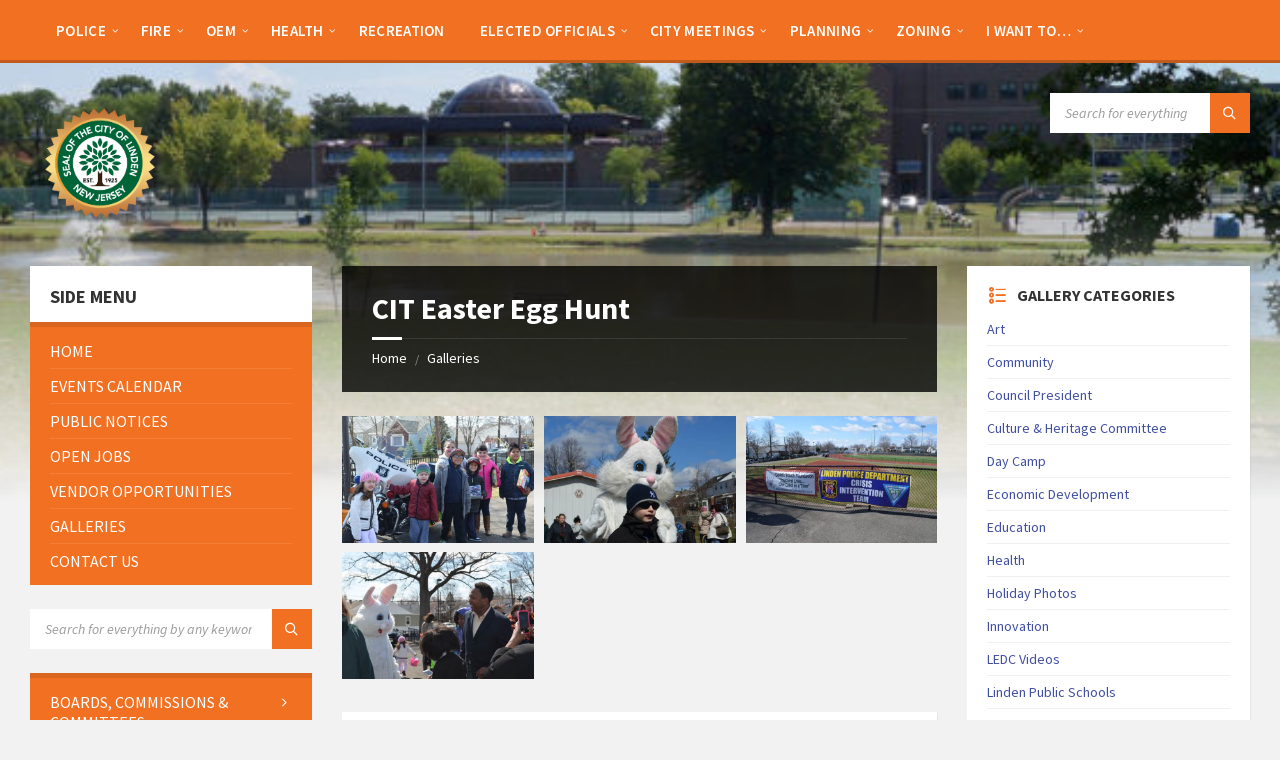

--- FILE ---
content_type: text/html; charset=UTF-8
request_url: https://linden-nj.gov/galleries/cit-easter-egg-hunt/
body_size: 30355
content:
<!DOCTYPE html>
<html lang="en-US">
<head>
    <meta http-equiv="Content-Type" content="text/html; charset=UTF-8">
    <meta name="viewport" content="width=device-width, initial-scale=1.0">
    <link rel="pingback" href="https://linden-nj.gov/xmlrpc.php">
    <title>CIT Easter Egg Hunt &#8211; City of Linden</title>
<meta name='robots' content='max-image-preview:large' />
	<style>img:is([sizes="auto" i], [sizes^="auto," i]) { contain-intrinsic-size: 3000px 1500px }</style>
	<link rel='dns-prefetch' href='//www.googletagmanager.com' />
<link rel='dns-prefetch' href='//fonts.googleapis.com' />
<link rel="alternate" type="application/rss+xml" title="City of Linden &raquo; Feed" href="https://linden-nj.gov/feed/" />
<link rel="alternate" type="application/rss+xml" title="City of Linden &raquo; Comments Feed" href="https://linden-nj.gov/comments/feed/" />
<script type="text/javascript">
/* <![CDATA[ */
window._wpemojiSettings = {"baseUrl":"https:\/\/s.w.org\/images\/core\/emoji\/16.0.1\/72x72\/","ext":".png","svgUrl":"https:\/\/s.w.org\/images\/core\/emoji\/16.0.1\/svg\/","svgExt":".svg","source":{"concatemoji":"https:\/\/linden-nj.gov\/wp-includes\/js\/wp-emoji-release.min.js?ver=6.8.3"}};
/*! This file is auto-generated */
!function(s,n){var o,i,e;function c(e){try{var t={supportTests:e,timestamp:(new Date).valueOf()};sessionStorage.setItem(o,JSON.stringify(t))}catch(e){}}function p(e,t,n){e.clearRect(0,0,e.canvas.width,e.canvas.height),e.fillText(t,0,0);var t=new Uint32Array(e.getImageData(0,0,e.canvas.width,e.canvas.height).data),a=(e.clearRect(0,0,e.canvas.width,e.canvas.height),e.fillText(n,0,0),new Uint32Array(e.getImageData(0,0,e.canvas.width,e.canvas.height).data));return t.every(function(e,t){return e===a[t]})}function u(e,t){e.clearRect(0,0,e.canvas.width,e.canvas.height),e.fillText(t,0,0);for(var n=e.getImageData(16,16,1,1),a=0;a<n.data.length;a++)if(0!==n.data[a])return!1;return!0}function f(e,t,n,a){switch(t){case"flag":return n(e,"\ud83c\udff3\ufe0f\u200d\u26a7\ufe0f","\ud83c\udff3\ufe0f\u200b\u26a7\ufe0f")?!1:!n(e,"\ud83c\udde8\ud83c\uddf6","\ud83c\udde8\u200b\ud83c\uddf6")&&!n(e,"\ud83c\udff4\udb40\udc67\udb40\udc62\udb40\udc65\udb40\udc6e\udb40\udc67\udb40\udc7f","\ud83c\udff4\u200b\udb40\udc67\u200b\udb40\udc62\u200b\udb40\udc65\u200b\udb40\udc6e\u200b\udb40\udc67\u200b\udb40\udc7f");case"emoji":return!a(e,"\ud83e\udedf")}return!1}function g(e,t,n,a){var r="undefined"!=typeof WorkerGlobalScope&&self instanceof WorkerGlobalScope?new OffscreenCanvas(300,150):s.createElement("canvas"),o=r.getContext("2d",{willReadFrequently:!0}),i=(o.textBaseline="top",o.font="600 32px Arial",{});return e.forEach(function(e){i[e]=t(o,e,n,a)}),i}function t(e){var t=s.createElement("script");t.src=e,t.defer=!0,s.head.appendChild(t)}"undefined"!=typeof Promise&&(o="wpEmojiSettingsSupports",i=["flag","emoji"],n.supports={everything:!0,everythingExceptFlag:!0},e=new Promise(function(e){s.addEventListener("DOMContentLoaded",e,{once:!0})}),new Promise(function(t){var n=function(){try{var e=JSON.parse(sessionStorage.getItem(o));if("object"==typeof e&&"number"==typeof e.timestamp&&(new Date).valueOf()<e.timestamp+604800&&"object"==typeof e.supportTests)return e.supportTests}catch(e){}return null}();if(!n){if("undefined"!=typeof Worker&&"undefined"!=typeof OffscreenCanvas&&"undefined"!=typeof URL&&URL.createObjectURL&&"undefined"!=typeof Blob)try{var e="postMessage("+g.toString()+"("+[JSON.stringify(i),f.toString(),p.toString(),u.toString()].join(",")+"));",a=new Blob([e],{type:"text/javascript"}),r=new Worker(URL.createObjectURL(a),{name:"wpTestEmojiSupports"});return void(r.onmessage=function(e){c(n=e.data),r.terminate(),t(n)})}catch(e){}c(n=g(i,f,p,u))}t(n)}).then(function(e){for(var t in e)n.supports[t]=e[t],n.supports.everything=n.supports.everything&&n.supports[t],"flag"!==t&&(n.supports.everythingExceptFlag=n.supports.everythingExceptFlag&&n.supports[t]);n.supports.everythingExceptFlag=n.supports.everythingExceptFlag&&!n.supports.flag,n.DOMReady=!1,n.readyCallback=function(){n.DOMReady=!0}}).then(function(){return e}).then(function(){var e;n.supports.everything||(n.readyCallback(),(e=n.source||{}).concatemoji?t(e.concatemoji):e.wpemoji&&e.twemoji&&(t(e.twemoji),t(e.wpemoji)))}))}((window,document),window._wpemojiSettings);
/* ]]> */
</script>
<link rel='stylesheet' id='embedpress-plyr-css-css' href='https://linden-nj.gov/wp-content/plugins/embedpress/assets/css/plyr.css?ver=1760018068' type='text/css' media='all' />
<link rel='stylesheet' id='embedpress-carousel-vendor-css-css' href='https://linden-nj.gov/wp-content/plugins/embedpress/assets/css/carousel.min.css?ver=1760018068' type='text/css' media='all' />
<link rel='stylesheet' id='embedpress-glider-css-css' href='https://linden-nj.gov/wp-content/plugins/embedpress/assets/css/glider.min.css?ver=1760018068' type='text/css' media='all' />
<link rel='stylesheet' id='embedpress-css-css' href='https://linden-nj.gov/wp-content/plugins/embedpress/assets/css/embedpress.css?ver=1760018068' type='text/css' media='all' />
<link rel='stylesheet' id='embedpress-meetup-events-css' href='https://linden-nj.gov/wp-content/plugins/embedpress/assets/css/meetup-events.css?ver=1760018068' type='text/css' media='all' />
<link rel='stylesheet' id='embedpress-blocks-style-css' href='https://linden-nj.gov/wp-content/plugins/embedpress/assets/css/blocks.build.css?ver=1760018068' type='text/css' media='all' />
<style id='wp-emoji-styles-inline-css' type='text/css'>

	img.wp-smiley, img.emoji {
		display: inline !important;
		border: none !important;
		box-shadow: none !important;
		height: 1em !important;
		width: 1em !important;
		margin: 0 0.07em !important;
		vertical-align: -0.1em !important;
		background: none !important;
		padding: 0 !important;
	}
</style>
<link rel='stylesheet' id='wp-block-library-css' href='https://linden-nj.gov/wp-includes/css/dist/block-library/style.min.css?ver=6.8.3' type='text/css' media='all' />
<style id='classic-theme-styles-inline-css' type='text/css'>
/*! This file is auto-generated */
.wp-block-button__link{color:#fff;background-color:#32373c;border-radius:9999px;box-shadow:none;text-decoration:none;padding:calc(.667em + 2px) calc(1.333em + 2px);font-size:1.125em}.wp-block-file__button{background:#32373c;color:#fff;text-decoration:none}
</style>
<style id='global-styles-inline-css' type='text/css'>
:root{--wp--preset--aspect-ratio--square: 1;--wp--preset--aspect-ratio--4-3: 4/3;--wp--preset--aspect-ratio--3-4: 3/4;--wp--preset--aspect-ratio--3-2: 3/2;--wp--preset--aspect-ratio--2-3: 2/3;--wp--preset--aspect-ratio--16-9: 16/9;--wp--preset--aspect-ratio--9-16: 9/16;--wp--preset--color--black: #000000;--wp--preset--color--cyan-bluish-gray: #abb8c3;--wp--preset--color--white: #ffffff;--wp--preset--color--pale-pink: #f78da7;--wp--preset--color--vivid-red: #cf2e2e;--wp--preset--color--luminous-vivid-orange: #ff6900;--wp--preset--color--luminous-vivid-amber: #fcb900;--wp--preset--color--light-green-cyan: #7bdcb5;--wp--preset--color--vivid-green-cyan: #00d084;--wp--preset--color--pale-cyan-blue: #8ed1fc;--wp--preset--color--vivid-cyan-blue: #0693e3;--wp--preset--color--vivid-purple: #9b51e0;--wp--preset--gradient--vivid-cyan-blue-to-vivid-purple: linear-gradient(135deg,rgba(6,147,227,1) 0%,rgb(155,81,224) 100%);--wp--preset--gradient--light-green-cyan-to-vivid-green-cyan: linear-gradient(135deg,rgb(122,220,180) 0%,rgb(0,208,130) 100%);--wp--preset--gradient--luminous-vivid-amber-to-luminous-vivid-orange: linear-gradient(135deg,rgba(252,185,0,1) 0%,rgba(255,105,0,1) 100%);--wp--preset--gradient--luminous-vivid-orange-to-vivid-red: linear-gradient(135deg,rgba(255,105,0,1) 0%,rgb(207,46,46) 100%);--wp--preset--gradient--very-light-gray-to-cyan-bluish-gray: linear-gradient(135deg,rgb(238,238,238) 0%,rgb(169,184,195) 100%);--wp--preset--gradient--cool-to-warm-spectrum: linear-gradient(135deg,rgb(74,234,220) 0%,rgb(151,120,209) 20%,rgb(207,42,186) 40%,rgb(238,44,130) 60%,rgb(251,105,98) 80%,rgb(254,248,76) 100%);--wp--preset--gradient--blush-light-purple: linear-gradient(135deg,rgb(255,206,236) 0%,rgb(152,150,240) 100%);--wp--preset--gradient--blush-bordeaux: linear-gradient(135deg,rgb(254,205,165) 0%,rgb(254,45,45) 50%,rgb(107,0,62) 100%);--wp--preset--gradient--luminous-dusk: linear-gradient(135deg,rgb(255,203,112) 0%,rgb(199,81,192) 50%,rgb(65,88,208) 100%);--wp--preset--gradient--pale-ocean: linear-gradient(135deg,rgb(255,245,203) 0%,rgb(182,227,212) 50%,rgb(51,167,181) 100%);--wp--preset--gradient--electric-grass: linear-gradient(135deg,rgb(202,248,128) 0%,rgb(113,206,126) 100%);--wp--preset--gradient--midnight: linear-gradient(135deg,rgb(2,3,129) 0%,rgb(40,116,252) 100%);--wp--preset--font-size--small: 13px;--wp--preset--font-size--medium: 20px;--wp--preset--font-size--large: 36px;--wp--preset--font-size--x-large: 42px;--wp--preset--spacing--20: 0.44rem;--wp--preset--spacing--30: 0.67rem;--wp--preset--spacing--40: 1rem;--wp--preset--spacing--50: 1.5rem;--wp--preset--spacing--60: 2.25rem;--wp--preset--spacing--70: 3.38rem;--wp--preset--spacing--80: 5.06rem;--wp--preset--shadow--natural: 6px 6px 9px rgba(0, 0, 0, 0.2);--wp--preset--shadow--deep: 12px 12px 50px rgba(0, 0, 0, 0.4);--wp--preset--shadow--sharp: 6px 6px 0px rgba(0, 0, 0, 0.2);--wp--preset--shadow--outlined: 6px 6px 0px -3px rgba(255, 255, 255, 1), 6px 6px rgba(0, 0, 0, 1);--wp--preset--shadow--crisp: 6px 6px 0px rgba(0, 0, 0, 1);}:where(.is-layout-flex){gap: 0.5em;}:where(.is-layout-grid){gap: 0.5em;}body .is-layout-flex{display: flex;}.is-layout-flex{flex-wrap: wrap;align-items: center;}.is-layout-flex > :is(*, div){margin: 0;}body .is-layout-grid{display: grid;}.is-layout-grid > :is(*, div){margin: 0;}:where(.wp-block-columns.is-layout-flex){gap: 2em;}:where(.wp-block-columns.is-layout-grid){gap: 2em;}:where(.wp-block-post-template.is-layout-flex){gap: 1.25em;}:where(.wp-block-post-template.is-layout-grid){gap: 1.25em;}.has-black-color{color: var(--wp--preset--color--black) !important;}.has-cyan-bluish-gray-color{color: var(--wp--preset--color--cyan-bluish-gray) !important;}.has-white-color{color: var(--wp--preset--color--white) !important;}.has-pale-pink-color{color: var(--wp--preset--color--pale-pink) !important;}.has-vivid-red-color{color: var(--wp--preset--color--vivid-red) !important;}.has-luminous-vivid-orange-color{color: var(--wp--preset--color--luminous-vivid-orange) !important;}.has-luminous-vivid-amber-color{color: var(--wp--preset--color--luminous-vivid-amber) !important;}.has-light-green-cyan-color{color: var(--wp--preset--color--light-green-cyan) !important;}.has-vivid-green-cyan-color{color: var(--wp--preset--color--vivid-green-cyan) !important;}.has-pale-cyan-blue-color{color: var(--wp--preset--color--pale-cyan-blue) !important;}.has-vivid-cyan-blue-color{color: var(--wp--preset--color--vivid-cyan-blue) !important;}.has-vivid-purple-color{color: var(--wp--preset--color--vivid-purple) !important;}.has-black-background-color{background-color: var(--wp--preset--color--black) !important;}.has-cyan-bluish-gray-background-color{background-color: var(--wp--preset--color--cyan-bluish-gray) !important;}.has-white-background-color{background-color: var(--wp--preset--color--white) !important;}.has-pale-pink-background-color{background-color: var(--wp--preset--color--pale-pink) !important;}.has-vivid-red-background-color{background-color: var(--wp--preset--color--vivid-red) !important;}.has-luminous-vivid-orange-background-color{background-color: var(--wp--preset--color--luminous-vivid-orange) !important;}.has-luminous-vivid-amber-background-color{background-color: var(--wp--preset--color--luminous-vivid-amber) !important;}.has-light-green-cyan-background-color{background-color: var(--wp--preset--color--light-green-cyan) !important;}.has-vivid-green-cyan-background-color{background-color: var(--wp--preset--color--vivid-green-cyan) !important;}.has-pale-cyan-blue-background-color{background-color: var(--wp--preset--color--pale-cyan-blue) !important;}.has-vivid-cyan-blue-background-color{background-color: var(--wp--preset--color--vivid-cyan-blue) !important;}.has-vivid-purple-background-color{background-color: var(--wp--preset--color--vivid-purple) !important;}.has-black-border-color{border-color: var(--wp--preset--color--black) !important;}.has-cyan-bluish-gray-border-color{border-color: var(--wp--preset--color--cyan-bluish-gray) !important;}.has-white-border-color{border-color: var(--wp--preset--color--white) !important;}.has-pale-pink-border-color{border-color: var(--wp--preset--color--pale-pink) !important;}.has-vivid-red-border-color{border-color: var(--wp--preset--color--vivid-red) !important;}.has-luminous-vivid-orange-border-color{border-color: var(--wp--preset--color--luminous-vivid-orange) !important;}.has-luminous-vivid-amber-border-color{border-color: var(--wp--preset--color--luminous-vivid-amber) !important;}.has-light-green-cyan-border-color{border-color: var(--wp--preset--color--light-green-cyan) !important;}.has-vivid-green-cyan-border-color{border-color: var(--wp--preset--color--vivid-green-cyan) !important;}.has-pale-cyan-blue-border-color{border-color: var(--wp--preset--color--pale-cyan-blue) !important;}.has-vivid-cyan-blue-border-color{border-color: var(--wp--preset--color--vivid-cyan-blue) !important;}.has-vivid-purple-border-color{border-color: var(--wp--preset--color--vivid-purple) !important;}.has-vivid-cyan-blue-to-vivid-purple-gradient-background{background: var(--wp--preset--gradient--vivid-cyan-blue-to-vivid-purple) !important;}.has-light-green-cyan-to-vivid-green-cyan-gradient-background{background: var(--wp--preset--gradient--light-green-cyan-to-vivid-green-cyan) !important;}.has-luminous-vivid-amber-to-luminous-vivid-orange-gradient-background{background: var(--wp--preset--gradient--luminous-vivid-amber-to-luminous-vivid-orange) !important;}.has-luminous-vivid-orange-to-vivid-red-gradient-background{background: var(--wp--preset--gradient--luminous-vivid-orange-to-vivid-red) !important;}.has-very-light-gray-to-cyan-bluish-gray-gradient-background{background: var(--wp--preset--gradient--very-light-gray-to-cyan-bluish-gray) !important;}.has-cool-to-warm-spectrum-gradient-background{background: var(--wp--preset--gradient--cool-to-warm-spectrum) !important;}.has-blush-light-purple-gradient-background{background: var(--wp--preset--gradient--blush-light-purple) !important;}.has-blush-bordeaux-gradient-background{background: var(--wp--preset--gradient--blush-bordeaux) !important;}.has-luminous-dusk-gradient-background{background: var(--wp--preset--gradient--luminous-dusk) !important;}.has-pale-ocean-gradient-background{background: var(--wp--preset--gradient--pale-ocean) !important;}.has-electric-grass-gradient-background{background: var(--wp--preset--gradient--electric-grass) !important;}.has-midnight-gradient-background{background: var(--wp--preset--gradient--midnight) !important;}.has-small-font-size{font-size: var(--wp--preset--font-size--small) !important;}.has-medium-font-size{font-size: var(--wp--preset--font-size--medium) !important;}.has-large-font-size{font-size: var(--wp--preset--font-size--large) !important;}.has-x-large-font-size{font-size: var(--wp--preset--font-size--x-large) !important;}
:where(.wp-block-post-template.is-layout-flex){gap: 1.25em;}:where(.wp-block-post-template.is-layout-grid){gap: 1.25em;}
:where(.wp-block-columns.is-layout-flex){gap: 2em;}:where(.wp-block-columns.is-layout-grid){gap: 2em;}
:root :where(.wp-block-pullquote){font-size: 1.5em;line-height: 1.6;}
</style>
<link rel='stylesheet' id='contact-form-7-css' href='https://linden-nj.gov/wp-content/plugins/contact-form-7/includes/css/styles.css?ver=6.1.3' type='text/css' media='all' />
<link rel='stylesheet' id='lsvr-townpress-main-style-css' href='https://linden-nj.gov/wp-content/themes/townpress-child/style.css?ver=3.8.6' type='text/css' media='all' />
<link rel='stylesheet' id='lsvr-townpress-general-style-css' href='https://linden-nj.gov/wp-content/themes/townpress/assets/css/general.css?ver=3.8.6' type='text/css' media='all' />
<style id='lsvr-townpress-general-style-inline-css' type='text/css'>
body, input, textarea, select, button, #cancel-comment-reply-link, .lsvr_listing-map__infobox { font-family: 'Source Sans Pro', Arial, sans-serif; }
html, body { font-size: 16px; }
.header-logo { max-width: 140px; } .header-logo--front { max-width: 200px; } @media ( max-width: 991px ) { .header-logo { max-width: 140px; } }
</style>
<link crossorigin="anonymous" rel='stylesheet' id='lsvr-townpress-google-fonts-css' href='//fonts.googleapis.com/css?family=Source+Sans+Pro%3A400%2C400italic%2C600%2C600italic%2C700%2C700italic&#038;ver=6.8.3' type='text/css' media='all' />
<link rel='stylesheet' id='lsvr-townpress-color-scheme-css' href='https://linden-nj.gov/wp-content/themes/townpress/assets/css/skins/default.css?ver=3.8.6' type='text/css' media='all' />
<style id='lsvr-townpress-color-scheme-inline-css' type='text/css'>
body { color: #565656; }a { color: #414fa3; }abbr { border-color: #565656; }button { color: #565656; }input, select, textarea { color: #565656; }.c-button { border-color: #f27022; background-color: #f27022; }.c-button--outline { color: #f27022; }.c-search-form__button { background-color: #f27022; }.header-navbar { background-color: #f27022; }.header-menu__item--dropdown .header-menu__item .header-menu__item-link { color: #f27022; }.header-map__close { background-color: #f27022; }.header-map-toggle__ico { color: #f27022; }.header-map-toggle--active { background-color: #f27022; }.header-languages__item-link { #565656; }.header-languages__item--active .header-languages__item-link { background-color: #f27022; }.header-login__link { color: #565656; }.header-login__ico { color: #f27022; }.header-login__link--logout { background-color: #f27022; }.header-toolbar-toggle__menu-button { color: #565656; }.header-toolbar-toggle__menu-button--active { background-color: #f27022; }.header-mobile-menu { background-color: #f27022; }.post-password-form input[type="submit"] { background-color: #f27022; }.post-comments__list a.comment-edit-link { color: #f27022; }.comment-form .submit { background-color: #f27022; }.post-pagination__item-link,.post-pagination__number-link { color: #f27022; }.post-pagination__number--active .post-pagination__number-link { background-color: #f27022; }.post-pagination__number-link:hover { color: #f27022; }.navigation.pagination a { color: #f27022; }.navigation.pagination .page-numbers.current { background-color: #f27022; }.navigation.pagination .page-numbers:not( .next ):not( .prev ):not( .dots ):not( .current ):hover { color: #f27022; }.lsvr_listing-map__marker-inner { background-color: #f27022; border-color: #f27022; }.lsvr_listing-map__marker-inner:before { border-top-color: #f27022; }.lsvr_listing-map__infobox-more-link { background-color: #f27022; }.lsvr_listing-post-single .post__contact-item-icon { color: #f27022; }.lsvr_listing-post-single .post__social-link:hover { background-color: #f27022; }.lsvr_event-post-single .post__info-item-icon { color: #f27022; }.lsvr_document-post-archive--default .post__title-link { color: #f27022; }.lsvr_document-post-archive--categorized-attachments .post-tree__item-toggle { color: #f27022; }.lsvr_document-post-archive--categorized-attachments .post-tree__item-icon--folder { color: #f27022; }.lsvr_person-post-page .post__contact-item-icon { color: #f27022; }.lsvr_person-post-page .post__social-link:hover { background-color: #f27022; }.widget__title-icon { color: #f27022; }.lsvr-townpress-menu-widget__nav { background-color: #f27022; }.lsvr_event-list-widget__item-date-month { background-color: #f27022; }.lsvr_event-calendar-widget__nav-btn { color: #f27022; }.lsvr_event-calendar-widget__day-cell { color: #565656; }.lsvr_event-calendar-widget__day--has-events > .lsvr_event-calendar-widget__day-cell:after { background-color: #f27022; }.lsvr_event-calendar-widget__day--current > .lsvr_event-calendar-widget__day-cell { color: #f27022; }.lsvr_event-filter-widget__option--datepicker:after { color: #f27022; }.lsvr_event-filter-widget__submit-button { background-color: #f27022; }.lsvr_person-list-widget__item-title-link { color: #f27022; }.lsvr_person-list-widget__item-social-link:hover { background-color: #f27022; }.lsvr_person-featured-widget__title-link { color: #f27022; }.lsvr_person-featured-widget__social-link:hover { background-color: #f27022; }.widget_display_search .button { background-color: #f27022; }.footer-widgets .widget__title-icon { color: #f27022; }.footer-widgets .lsvr_event-calendar-widget__day--current > .lsvr_event-calendar-widget__day-cell { color: #f27022; }.footer-widgets .lsvr_person-list-widget__item-social-link { background-color: #f27022; }.footer-widgets .lsvr_person-featured-widget__social-link { background-color: #f27022; }.footer-social__link { background-color: #f27022; }.lsvr-townpress-posts__title-icon { color: #f27022; }.lsvr-townpress-post-slider__indicator-inner { background-color: #f27022; }.lsvr-townpress-sitemap__title-icon { color: #f27022; }.lsvr-button { border-color: #f27022; background-color: #f27022; }.lsvr-counter__number { color: #f27022; }.lsvr-cta__button-link { border-color: #f27022; background-color: #f27022; }.lsvr-feature__icon { color: #f27022; }.lsvr-progress-bar__bar-inner { background-color: #f27022; }.lsvr-pricing-table__title { background-color: #f27022; }.lsvr-pricing-table__price-value { color: #f27022; }.lsvr-pricing-table__button-link { border-color: #f27022; background-color: #f27022; }.bbp-submit-wrapper button { border-color: #f27022; background-color: #f27022; }#bbpress-forums .bbp-reply-content #subscription-toggle a { color: #f27022; }#bbpress-forums .bbp-pagination-links .page-numbers.current { background-color: #f27022; }#bbpress-forums #bbp-your-profile fieldset input,#bbpress-forums #bbp-your-profile fieldset textarea { color: #565656; }#bbpress-forums #bbp-your-profile #bbp_user_edit_submit { border-color: #f27022; background-color: #f27022; }.lsvr-datepicker .ui-datepicker-prev,.lsvr-datepicker .ui-datepicker-next { color: #f27022; }.lsvr-datepicker th { color: #f27022; }.lsvr-datepicker td a { color: #565656; }.lsvr-datepicker .ui-state-active { color: #f27022; }.back-to-top__link { background-color: #f27022; }
</style>
<link rel='stylesheet' id='dflip-style-css' href='https://linden-nj.gov/wp-content/plugins/3d-flipbook-dflip-lite/assets/css/dflip.min.css?ver=2.4.20' type='text/css' media='all' />
<link rel='stylesheet' id='lsvr-townpress-child-style-css' href='https://linden-nj.gov/wp-content/themes/townpress-child/style.css?ver=3.1.1' type='text/css' media='all' />
<script type="text/javascript" src="https://linden-nj.gov/wp-includes/js/jquery/jquery.min.js?ver=3.7.1" id="jquery-core-js"></script>
<script type="text/javascript" src="https://linden-nj.gov/wp-includes/js/jquery/jquery-migrate.min.js?ver=3.4.1" id="jquery-migrate-js"></script>
<script type="text/javascript" id="lsvr-events-scripts-js-extra">
/* <![CDATA[ */
var lsvr_events_ajax_var = {"url":"https:\/\/linden-nj.gov\/wp-admin\/admin-ajax.php","nonce":"8a4b304d67"};
/* ]]> */
</script>
<script type="text/javascript" src="https://linden-nj.gov/wp-content/plugins/lsvr-events/assets/js/lsvr-events.min.js?ver=1.9.6" id="lsvr-events-scripts-js"></script>
<script type="text/javascript" id="lsvr-townpress-toolkit-weather-widget-js-extra">
/* <![CDATA[ */
var lsvr_townpress_toolkit_ajax_weather_widget_var = {"url":"https:\/\/linden-nj.gov\/wp-admin\/admin-ajax.php","nonce":"9b70bb9be4"};
/* ]]> */
</script>
<script type="text/javascript" src="https://linden-nj.gov/wp-content/plugins/lsvr-townpress-toolkit/assets/js/lsvr-townpress-toolkit-weather-widget.min.js?ver=1.6.0" id="lsvr-townpress-toolkit-weather-widget-js"></script>
<script type="text/javascript" src="https://linden-nj.gov/wp-content/plugins/sticky-menu-or-anything-on-scroll/assets/js/jq-sticky-anything.min.js?ver=2.1.1" id="stickyAnythingLib-js"></script>

<!-- Google tag (gtag.js) snippet added by Site Kit -->
<!-- Google Analytics snippet added by Site Kit -->
<script type="text/javascript" src="https://www.googletagmanager.com/gtag/js?id=GT-NFB5N7Z" id="google_gtagjs-js" async></script>
<script type="text/javascript" id="google_gtagjs-js-after">
/* <![CDATA[ */
window.dataLayer = window.dataLayer || [];function gtag(){dataLayer.push(arguments);}
gtag("set","linker",{"domains":["linden-nj.gov"]});
gtag("js", new Date());
gtag("set", "developer_id.dZTNiMT", true);
gtag("config", "GT-NFB5N7Z", {"googlesitekit_post_type":"lsvr_gallery"});
 window._googlesitekit = window._googlesitekit || {}; window._googlesitekit.throttledEvents = []; window._googlesitekit.gtagEvent = (name, data) => { var key = JSON.stringify( { name, data } ); if ( !! window._googlesitekit.throttledEvents[ key ] ) { return; } window._googlesitekit.throttledEvents[ key ] = true; setTimeout( () => { delete window._googlesitekit.throttledEvents[ key ]; }, 5 ); gtag( "event", name, { ...data, event_source: "site-kit" } ); }; 
/* ]]> */
</script>
<link rel="https://api.w.org/" href="https://linden-nj.gov/wp-json/" /><link rel="alternate" title="JSON" type="application/json" href="https://linden-nj.gov/wp-json/wp/v2/lsvr_gallery/10094" /><link rel="EditURI" type="application/rsd+xml" title="RSD" href="https://linden-nj.gov/xmlrpc.php?rsd" />
<meta name="generator" content="WordPress 6.8.3" />
<link rel="canonical" href="https://linden-nj.gov/galleries/cit-easter-egg-hunt/" />
<link rel='shortlink' href='https://linden-nj.gov/?p=10094' />
<link rel="alternate" title="oEmbed (JSON)" type="application/json+oembed" href="https://linden-nj.gov/wp-json/oembed/1.0/embed?url=https%3A%2F%2Flinden-nj.gov%2Fgalleries%2Fcit-easter-egg-hunt%2F" />
<link rel="alternate" title="oEmbed (XML)" type="text/xml+oembed" href="https://linden-nj.gov/wp-json/oembed/1.0/embed?url=https%3A%2F%2Flinden-nj.gov%2Fgalleries%2Fcit-easter-egg-hunt%2F&#038;format=xml" />
<meta name="generator" content="Site Kit by Google 1.164.0" /><!-- There is no amphtml version available for this URL. --><link rel="icon" href="https://linden-nj.gov/wp-content/uploads/2025/08/cropped-cropped-cropped-city-of-linden-32x32.png" sizes="32x32" />
<link rel="icon" href="https://linden-nj.gov/wp-content/uploads/2025/08/cropped-cropped-cropped-city-of-linden-192x192.png" sizes="192x192" />
<link rel="apple-touch-icon" href="https://linden-nj.gov/wp-content/uploads/2025/08/cropped-cropped-cropped-city-of-linden-180x180.png" />
<meta name="msapplication-TileImage" content="https://linden-nj.gov/wp-content/uploads/2025/08/cropped-cropped-cropped-city-of-linden-270x270.png" />
</head>

<body class="wp-singular lsvr_gallery-template-default single single-lsvr_gallery postid-10094 wp-custom-logo wp-theme-townpress wp-child-theme-townpress-child metaslider-plugin lsvr-accessibility">

	
	
	<!-- WRAPPER : begin -->
	<div id="wrapper">

		
		
	<a href="#main" class="accessibility-link accessibility-link--skip-to-content screen-reader-text">Skip to content</a>

			<a href="#sidebar-left" class="accessibility-link accessibility-link--skip-to-left-sidebar screen-reader-text">Skip to left sidebar</a>
	
			<a href="#sidebar-right" class="accessibility-link accessibility-link--skip-to-right-sidebar screen-reader-text">Skip to right sidebar</a>
	
	<a href="#footer" class="accessibility-link accessibility-link--skip-to-footer screen-reader-text">Skip to footer</a>


		
		<!-- HEADER : begin -->
		<header id="header"  class="header--has-navbar">
			<div class="header__inner">

				<div class="header-navbar__placeholder"></div>
				
	<!-- HEADER NAVBAR : begin -->
	<div  class="header-navbar header-navbar--sticky">
		<div class="header-navbar__inner">

			<div class="lsvr-container">

				<!-- HEADER MENU : begin -->
				<nav class="header-menu"

											aria-label="Header Menu"
					>

				    <ul id="menu-header-menu" class="header-menu__list" role="menu">
            
            
        	<li id="header-menu__item-533"
                class="header-menu__item header-menu__item--level-0 menu-item menu-item-type-custom menu-item-object-custom menu-item-has-children header-menu__item--dropdown"
                role="presentation">

                <a href="https://linden-nj.gov/directory/police/"
                    id="header-menu__item-link-533"
                	class="header-menu__item-link header-menu__item-link--level-0"
                    role="menuitem"

                    
                        aria-owns="header-menu__submenu-533"
                        aria-controls="header-menu__submenu-533"
                        aria-haspopup="true"
                        aria-expanded="false"

                    
                                    	>

                    
                    <span class="header-menu__item-link-label">
                        Police                    </span>

                </a>

            
        	<ul id="header-menu__submenu-533"
                class="header-menu__submenu sub-menu header-menu__submenu--level-0"
                aria-labelledby="header-menu__item-link-533"
                aria-expanded="false"
                role="menu">

            
            
            
        	<li id="header-menu__item-534"
                class="header-menu__item header-menu__item--level-1 menu-item menu-item-type-custom menu-item-object-custom"
                role="presentation">

                <a href="https://linden-nj.gov/directory/police/"
                    id="header-menu__item-link-534"
                	class="header-menu__item-link header-menu__item-link--level-1"
                    role="menuitem"

                    
                                    	>

                    
                    <span class="header-menu__item-link-label">
                        Department Homepage                    </span>

                </a>

            
            </li>

            
            
            
        	<li id="header-menu__item-535"
                class="header-menu__item header-menu__item--level-1 menu-item menu-item-type-custom menu-item-object-custom"
                role="presentation">

                <a href="https://linden-nj.gov/joinlpd/"
                    id="header-menu__item-link-535"
                	class="header-menu__item-link header-menu__item-link--level-1"
                    role="menuitem"

                    
                                    	>

                    
                    <span class="header-menu__item-link-label">
                        Join LPD                    </span>

                </a>

            
            </li>

            
            
            
        	<li id="header-menu__item-36583"
                class="header-menu__item header-menu__item--level-1 menu-item menu-item-type-custom menu-item-object-custom"
                role="presentation">

                <a href="https://linden-nj.gov/documents/virtual-block-watch-registration-form/"
                    id="header-menu__item-link-36583"
                	class="header-menu__item-link header-menu__item-link--level-1"
                    role="menuitem"

                    
                                    	>

                    
                    <span class="header-menu__item-link-label">
                        Virtual Block Watch Registry                    </span>

                </a>

            
            </li>

            
            
            
        	<li id="header-menu__item-536"
                class="header-menu__item header-menu__item--level-1 menu-item menu-item-type-custom menu-item-object-custom"
                role="presentation">

                <a href="https://linden-nj.gov/notices/public-notice-regarding-the-use-of-body-worn-cameras-by-the-linden-police-department/"
                    id="header-menu__item-link-536"
                	class="header-menu__item-link header-menu__item-link--level-1"
                    role="menuitem"

                    
                                    	>

                    
                    <span class="header-menu__item-link-label">
                        Body Worn Camera Public Notice                    </span>

                </a>

            
            </li>

            
            
            
        	<li id="header-menu__item-537"
                class="header-menu__item header-menu__item--level-1 menu-item menu-item-type-custom menu-item-object-custom"
                role="presentation">

                <a href="https://linden-nj.gov/police-department-contact-directory/"
                    id="header-menu__item-link-537"
                	class="header-menu__item-link header-menu__item-link--level-1"
                    role="menuitem"

                    
                                    	>

                    
                    <span class="header-menu__item-link-label">
                        Contact Directory                    </span>

                </a>

            
            </li>

            
            
            
        	<li id="header-menu__item-538"
                class="header-menu__item header-menu__item--level-1 menu-item menu-item-type-custom menu-item-object-custom"
                role="presentation">

                <a href="https://linden-nj.gov/document-category/police/"
                    id="header-menu__item-link-538"
                	class="header-menu__item-link header-menu__item-link--level-1"
                    role="menuitem"

                    
                                    	>

                    
                    <span class="header-menu__item-link-label">
                        Reports, Applications &#038; Forms                    </span>

                </a>

            
            </li>

            
            
            
        	<li id="header-menu__item-539"
                class="header-menu__item header-menu__item--level-1 menu-item menu-item-type-custom menu-item-object-custom"
                role="presentation">

                <a href="https://main.govpilot.com/web/public/26d46429-478_No-Parking-Sign-Request-Linden?uid=6947&#038;ust=NJ&#038;pu=1&#038;id=1"
                    id="header-menu__item-link-539"
                	class="header-menu__item-link header-menu__item-link--level-1"
                    role="menuitem"

                    
                                    	>

                    
                    <span class="header-menu__item-link-label">
                        No Parking Sign Request                    </span>

                </a>

            
            </li>

            
            
            
        	<li id="header-menu__item-540"
                class="header-menu__item header-menu__item--level-1 menu-item menu-item-type-custom menu-item-object-custom"
                role="presentation">

                <a href="https://local.nixle.com/linden-police-department-nj/"
                    id="header-menu__item-link-540"
                	class="header-menu__item-link header-menu__item-link--level-1"
                    role="menuitem"

                    
                                    	>

                    
                    <span class="header-menu__item-link-label">
                        Linden PD Nixle Alerts                    </span>

                </a>

            
            </li>

            
            
            
        	<li id="header-menu__item-541"
                class="header-menu__item header-menu__item--level-1 menu-item menu-item-type-custom menu-item-object-custom"
                role="presentation">

                <a href="https://linden-nj.gov/gallery-category/safety/"
                    id="header-menu__item-link-541"
                	class="header-menu__item-link header-menu__item-link--level-1"
                    role="menuitem"

                    
                                    	>

                    
                    <span class="header-menu__item-link-label">
                        Photo Galleries                    </span>

                </a>

            
            </li>

            
            
            
        	<li id="header-menu__item-542"
                class="header-menu__item header-menu__item--level-1 menu-item menu-item-type-custom menu-item-object-custom"
                role="presentation">

                <a href="https://linden-nj.gov/linden-police-department-youth-police-academy/"
                    id="header-menu__item-link-542"
                	class="header-menu__item-link header-menu__item-link--level-1"
                    role="menuitem"

                    
                                    	>

                    
                    <span class="header-menu__item-link-label">
                        Linden Youth Police Academy                    </span>

                </a>

            
            </li>

            
            
            
        	<li id="header-menu__item-543"
                class="header-menu__item header-menu__item--level-1 menu-item menu-item-type-custom menu-item-object-custom"
                role="presentation">

                <a href="https://linden-nj.gov/firearms-application-process-requirements/"
                    id="header-menu__item-link-543"
                	class="header-menu__item-link header-menu__item-link--level-1"
                    role="menuitem"

                    
                                    	>

                    
                    <span class="header-menu__item-link-label">
                        Firearms                    </span>

                </a>

            
            </li>

            
        	</ul>

            
            </li>

            
            
            
        	<li id="header-menu__item-544"
                class="header-menu__item header-menu__item--level-0 menu-item menu-item-type-custom menu-item-object-custom menu-item-has-children header-menu__item--dropdown"
                role="presentation">

                <a href="https://linden-nj.gov/directory/fire/"
                    id="header-menu__item-link-544"
                	class="header-menu__item-link header-menu__item-link--level-0"
                    role="menuitem"

                    
                        aria-owns="header-menu__submenu-544"
                        aria-controls="header-menu__submenu-544"
                        aria-haspopup="true"
                        aria-expanded="false"

                    
                                    	>

                    
                    <span class="header-menu__item-link-label">
                        Fire                    </span>

                </a>

            
        	<ul id="header-menu__submenu-544"
                class="header-menu__submenu sub-menu header-menu__submenu--level-0"
                aria-labelledby="header-menu__item-link-544"
                aria-expanded="false"
                role="menu">

            
            
            
        	<li id="header-menu__item-545"
                class="header-menu__item header-menu__item--level-1 menu-item menu-item-type-custom menu-item-object-custom"
                role="presentation">

                <a href="https://linden-nj.gov/directory/fire/"
                    id="header-menu__item-link-545"
                	class="header-menu__item-link header-menu__item-link--level-1"
                    role="menuitem"

                    
                                    	>

                    
                    <span class="header-menu__item-link-label">
                        Department Homepage                    </span>

                </a>

            
            </li>

            
            
            
        	<li id="header-menu__item-546"
                class="header-menu__item header-menu__item--level-1 menu-item menu-item-type-custom menu-item-object-custom"
                role="presentation">

                <a href="https://linden-nj.gov/people/william-m-hasko-jr/"
                    id="header-menu__item-link-546"
                	class="header-menu__item-link header-menu__item-link--level-1"
                    role="menuitem"

                    
                                    	>

                    
                    <span class="header-menu__item-link-label">
                        Chief Hasko                    </span>

                </a>

            
            </li>

            
            
            
        	<li id="header-menu__item-547"
                class="header-menu__item header-menu__item--level-1 menu-item menu-item-type-custom menu-item-object-custom"
                role="presentation">

                <a href="https://linden-nj.gov/directory/fire-prevention/"
                    id="header-menu__item-link-547"
                	class="header-menu__item-link header-menu__item-link--level-1"
                    role="menuitem"

                    
                                    	>

                    
                    <span class="header-menu__item-link-label">
                        Fire Prevention                    </span>

                </a>

            
            </li>

            
            
            
        	<li id="header-menu__item-548"
                class="header-menu__item header-menu__item--level-1 menu-item menu-item-type-custom menu-item-object-custom"
                role="presentation">

                <a href="https://linden-nj.gov/category/fire-department/"
                    id="header-menu__item-link-548"
                	class="header-menu__item-link header-menu__item-link--level-1"
                    role="menuitem"

                    
                                    	>

                    
                    <span class="header-menu__item-link-label">
                        Latest News &#038; Posts                    </span>

                </a>

            
            </li>

            
            
            
        	<li id="header-menu__item-549"
                class="header-menu__item header-menu__item--level-1 menu-item menu-item-type-custom menu-item-object-custom"
                role="presentation">

                <a href="https://linden-nj.gov/document-category/fire-prevention/"
                    id="header-menu__item-link-549"
                	class="header-menu__item-link header-menu__item-link--level-1"
                    role="menuitem"

                    
                                    	>

                    
                    <span class="header-menu__item-link-label">
                        Forms &#038; Applications                    </span>

                </a>

            
            </li>

            
            
            
        	<li id="header-menu__item-36584"
                class="header-menu__item header-menu__item--level-1 menu-item menu-item-type-custom menu-item-object-custom"
                role="presentation">

                <a href="https://linden-nj.gov/linden-fire-department-to-host-annual-junior-fire-academy-2/"
                    id="header-menu__item-link-36584"
                	class="header-menu__item-link header-menu__item-link--level-1"
                    role="menuitem"

                    
                                    	>

                    
                    <span class="header-menu__item-link-label">
                        Junior Fire Academy                    </span>

                </a>

            
            </li>

            
            
            
        	<li id="header-menu__item-550"
                class="header-menu__item header-menu__item--level-1 menu-item menu-item-type-custom menu-item-object-custom"
                role="presentation">

                <a href="https://www.youtube.com/watch?v=aXV30kGSAQI&#038;t=2s"
                    id="header-menu__item-link-550"
                	class="header-menu__item-link header-menu__item-link--level-1"
                    role="menuitem"

                    
                                    	>

                    
                    <span class="header-menu__item-link-label">
                        Junior Fire Department Video                    </span>

                </a>

            
            </li>

            
        	</ul>

            
            </li>

            
            
            
        	<li id="header-menu__item-551"
                class="header-menu__item header-menu__item--level-0 menu-item menu-item-type-custom menu-item-object-custom menu-item-has-children header-menu__item--dropdown"
                role="presentation">

                <a href="https://linden-nj.gov/directory/office-of-emergency-management/"
                    id="header-menu__item-link-551"
                	class="header-menu__item-link header-menu__item-link--level-0"
                    role="menuitem"

                    
                        aria-owns="header-menu__submenu-551"
                        aria-controls="header-menu__submenu-551"
                        aria-haspopup="true"
                        aria-expanded="false"

                    
                                    	>

                    
                    <span class="header-menu__item-link-label">
                        OEM                    </span>

                </a>

            
        	<ul id="header-menu__submenu-551"
                class="header-menu__submenu sub-menu header-menu__submenu--level-0"
                aria-labelledby="header-menu__item-link-551"
                aria-expanded="false"
                role="menu">

            
            
            
        	<li id="header-menu__item-552"
                class="header-menu__item header-menu__item--level-1 menu-item menu-item-type-custom menu-item-object-custom"
                role="presentation">

                <a href="https://linden-nj.gov/directory/office-of-emergency-management/"
                    id="header-menu__item-link-552"
                	class="header-menu__item-link header-menu__item-link--level-1"
                    role="menuitem"

                    
                                    	>

                    
                    <span class="header-menu__item-link-label">
                        Department Homepage                    </span>

                </a>

            
            </li>

            
            
            
        	<li id="header-menu__item-553"
                class="header-menu__item header-menu__item--level-1 menu-item menu-item-type-custom menu-item-object-custom"
                role="presentation">

                <a href="https://linden-nj.gov/person-category/OEM/"
                    id="header-menu__item-link-553"
                	class="header-menu__item-link header-menu__item-link--level-1"
                    role="menuitem"

                    
                                    	>

                    
                    <span class="header-menu__item-link-label">
                        OEM Directory                    </span>

                </a>

            
            </li>

            
        	</ul>

            
            </li>

            
            
            
        	<li id="header-menu__item-554"
                class="header-menu__item header-menu__item--level-0 menu-item menu-item-type-custom menu-item-object-custom menu-item-has-children header-menu__item--dropdown"
                role="presentation">

                <a href="https://linden-nj.gov/directory/health-department/"
                    id="header-menu__item-link-554"
                	class="header-menu__item-link header-menu__item-link--level-0"
                    role="menuitem"

                    
                        aria-owns="header-menu__submenu-554"
                        aria-controls="header-menu__submenu-554"
                        aria-haspopup="true"
                        aria-expanded="false"

                    
                                    	>

                    
                    <span class="header-menu__item-link-label">
                        Health                    </span>

                </a>

            
        	<ul id="header-menu__submenu-554"
                class="header-menu__submenu sub-menu header-menu__submenu--level-0"
                aria-labelledby="header-menu__item-link-554"
                aria-expanded="false"
                role="menu">

            
            
            
        	<li id="header-menu__item-555"
                class="header-menu__item header-menu__item--level-1 menu-item menu-item-type-custom menu-item-object-custom"
                role="presentation">

                <a href="https://linden-nj.gov/directory/health-department/"
                    id="header-menu__item-link-555"
                	class="header-menu__item-link header-menu__item-link--level-1"
                    role="menuitem"

                    
                                    	>

                    
                    <span class="header-menu__item-link-label">
                        Department Homepage                    </span>

                </a>

            
            </li>

            
            
            
        	<li id="header-menu__item-556"
                class="header-menu__item header-menu__item--level-1 menu-item menu-item-type-custom menu-item-object-custom"
                role="presentation">

                <a href="https://linden-nj.gov/document-category/health/"
                    id="header-menu__item-link-556"
                	class="header-menu__item-link header-menu__item-link--level-1"
                    role="menuitem"

                    
                                    	>

                    
                    <span class="header-menu__item-link-label">
                        Reports, Forms &#038; Applications                    </span>

                </a>

            
            </li>

            
            
            
        	<li id="header-menu__item-557"
                class="header-menu__item header-menu__item--level-1 menu-item menu-item-type-custom menu-item-object-custom"
                role="presentation">

                <a href="https://main.govpilot.com/web/public/6c8556b5-0d4_Report-a-Concern-Linden?uid=6947&#038;ust=NJ&#038;pu=1&#038;id=0"
                    id="header-menu__item-link-557"
                	class="header-menu__item-link header-menu__item-link--level-1"
                    role="menuitem"

                    
                                    	>

                    
                    <span class="header-menu__item-link-label">
                        Report a Concern                    </span>

                </a>

            
            </li>

            
            
            
        	<li id="header-menu__item-558"
                class="header-menu__item header-menu__item--level-1 menu-item menu-item-type-custom menu-item-object-custom"
                role="presentation">

                <a href="https://linden-nj.gov/documents/continued-certificate-of-occupancy-application/"
                    id="header-menu__item-link-558"
                	class="header-menu__item-link header-menu__item-link--level-1"
                    role="menuitem"

                    
                                    	>

                    
                    <span class="header-menu__item-link-label">
                        CO Applications                    </span>

                </a>

            
            </li>

            
            
            
        	<li id="header-menu__item-559"
                class="header-menu__item header-menu__item--level-1 menu-item menu-item-type-custom menu-item-object-custom"
                role="presentation">

                <a href="https://linden-nj.gov/directory/animal-control/"
                    id="header-menu__item-link-559"
                	class="header-menu__item-link header-menu__item-link--level-1"
                    role="menuitem"

                    
                                    	>

                    
                    <span class="header-menu__item-link-label">
                        Animal Control                    </span>

                </a>

            
            </li>

            
            
            
        	<li id="header-menu__item-560"
                class="header-menu__item header-menu__item--level-1 menu-item menu-item-type-custom menu-item-object-custom"
                role="presentation">

                <a href="https://linden-nj.gov/person-category/health/"
                    id="header-menu__item-link-560"
                	class="header-menu__item-link header-menu__item-link--level-1"
                    role="menuitem"

                    
                                    	>

                    
                    <span class="header-menu__item-link-label">
                        Staff Directory                    </span>

                </a>

            
            </li>

            
            
            
        	<li id="header-menu__item-561"
                class="header-menu__item header-menu__item--level-1 menu-item menu-item-type-custom menu-item-object-custom"
                role="presentation">

                <a href="https://linden-nj.gov/events/board-of-health-regular-meeting-3/"
                    id="header-menu__item-link-561"
                	class="header-menu__item-link header-menu__item-link--level-1"
                    role="menuitem"

                    
                                    	>

                    
                    <span class="header-menu__item-link-label">
                        Next Board of Health Meeting                    </span>

                </a>

            
            </li>

            
        	</ul>

            
            </li>

            
            
            
        	<li id="header-menu__item-562"
                class="header-menu__item header-menu__item--level-0 menu-item menu-item-type-custom menu-item-object-custom header-menu__item--dropdown"
                role="presentation">

                <a href="https://linden-nj.gov/parks-recreation"
                    id="header-menu__item-link-562"
                	class="header-menu__item-link header-menu__item-link--level-0"
                    role="menuitem"

                    
                                    	>

                    
                    <span class="header-menu__item-link-label">
                        Recreation                    </span>

                </a>

            
            </li>

            
            
            
        	<li id="header-menu__item-572"
                class="header-menu__item header-menu__item--level-0 menu-item menu-item-type-custom menu-item-object-custom menu-item-has-children header-menu__item--dropdown"
                role="presentation">

                <a href="https://linden-nj.gov/person-category/elected-officials/"
                    id="header-menu__item-link-572"
                	class="header-menu__item-link header-menu__item-link--level-0"
                    role="menuitem"

                    
                        aria-owns="header-menu__submenu-572"
                        aria-controls="header-menu__submenu-572"
                        aria-haspopup="true"
                        aria-expanded="false"

                    
                                    	>

                    
                    <span class="header-menu__item-link-label">
                        Elected Officials                    </span>

                </a>

            
        	<ul id="header-menu__submenu-572"
                class="header-menu__submenu sub-menu header-menu__submenu--level-0"
                aria-labelledby="header-menu__item-link-572"
                aria-expanded="false"
                role="menu">

            
            
            
        	<li id="header-menu__item-573"
                class="header-menu__item header-menu__item--level-1 menu-item menu-item-type-custom menu-item-object-custom"
                role="presentation">

                <a href="https://linden-nj.gov/people/mayor-derek-armstead/"
                    id="header-menu__item-link-573"
                	class="header-menu__item-link header-menu__item-link--level-1"
                    role="menuitem"

                    
                                    	>

                    
                    <span class="header-menu__item-link-label">
                        Mayor Derek Armstead                    </span>

                </a>

            
            </li>

            
            
            
        	<li id="header-menu__item-574"
                class="header-menu__item header-menu__item--level-1 menu-item menu-item-type-custom menu-item-object-custom"
                role="presentation">

                <a href="https://linden-nj.gov/person-category/citycouncil/"
                    id="header-menu__item-link-574"
                	class="header-menu__item-link header-menu__item-link--level-1"
                    role="menuitem"

                    
                                    	>

                    
                    <span class="header-menu__item-link-label">
                        City Council                    </span>

                </a>

            
            </li>

            
        	</ul>

            
            </li>

            
            
            
        	<li id="header-menu__item-575"
                class="header-menu__item header-menu__item--level-0 menu-item menu-item-type-custom menu-item-object-custom menu-item-has-children header-menu__item--dropdown"
                role="presentation">

                <a href="https://linden-nj.gov/event-tag/council/"
                    id="header-menu__item-link-575"
                	class="header-menu__item-link header-menu__item-link--level-0"
                    role="menuitem"

                    
                        aria-owns="header-menu__submenu-575"
                        aria-controls="header-menu__submenu-575"
                        aria-haspopup="true"
                        aria-expanded="false"

                    
                                    	>

                    
                    <span class="header-menu__item-link-label">
                        City Meetings                    </span>

                </a>

            
        	<ul id="header-menu__submenu-575"
                class="header-menu__submenu sub-menu header-menu__submenu--level-0"
                aria-labelledby="header-menu__item-link-575"
                aria-expanded="false"
                role="menu">

            
            
            
        	<li id="header-menu__item-576"
                class="header-menu__item header-menu__item--level-1 menu-item menu-item-type-custom menu-item-object-custom"
                role="presentation">

                <a href="https://linden-nj.gov/event-tag/council/"
                    id="header-menu__item-link-576"
                	class="header-menu__item-link header-menu__item-link--level-1"
                    role="menuitem"

                    
                                    	>

                    
                    <span class="header-menu__item-link-label">
                        Council Meetings Calendar                    </span>

                </a>

            
            </li>

            
            
            
        	<li id="header-menu__item-577"
                class="header-menu__item header-menu__item--level-1 menu-item menu-item-type-custom menu-item-object-custom"
                role="presentation">

                <a href="https://linden-nj.gov/events/city-council-caucus-meeting-13/"
                    id="header-menu__item-link-577"
                	class="header-menu__item-link header-menu__item-link--level-1"
                    role="menuitem"

                    
                                    	>

                    
                    <span class="header-menu__item-link-label">
                        Monday City Caucus Meeting @ 6pm                    </span>

                </a>

            
            </li>

            
            
            
        	<li id="header-menu__item-578"
                class="header-menu__item header-menu__item--level-1 menu-item menu-item-type-custom menu-item-object-custom"
                role="presentation">

                <a href="https://linden-nj.gov/events/city-council-conference-meeting-15/"
                    id="header-menu__item-link-578"
                	class="header-menu__item-link header-menu__item-link--level-1"
                    role="menuitem"

                    
                                    	>

                    
                    <span class="header-menu__item-link-label">
                        Tuesday City Conference Meeting @ 6pm                    </span>

                </a>

            
            </li>

            
            
            
        	<li id="header-menu__item-579"
                class="header-menu__item header-menu__item--level-1 menu-item menu-item-type-custom menu-item-object-custom"
                role="presentation">

                <a href="https://linden-nj.gov/events/city-council-meeting-15/"
                    id="header-menu__item-link-579"
                	class="header-menu__item-link header-menu__item-link--level-1"
                    role="menuitem"

                    
                                    	>

                    
                    <span class="header-menu__item-link-label">
                        Tuesday Council Meeting @ 7pm                    </span>

                </a>

            
            </li>

            
            
            
        	<li id="header-menu__item-580"
                class="header-menu__item header-menu__item--level-1 menu-item menu-item-type-custom menu-item-object-custom"
                role="presentation">

                <a href="https://linden-nj.gov/documents/city-council-meetings/"
                    id="header-menu__item-link-580"
                	class="header-menu__item-link header-menu__item-link--level-1"
                    role="menuitem"

                    
                                    	>

                    
                    <span class="header-menu__item-link-label">
                        Past Meeting Documents                    </span>

                </a>

            
            </li>

            
            
            
        	<li id="header-menu__item-581"
                class="header-menu__item header-menu__item--level-1 menu-item menu-item-type-custom menu-item-object-custom"
                role="presentation">

                <a href="https://www.youtube.com/channel/UCdAE6Bg2UXFj6PnbU7CPUXQ"
                    id="header-menu__item-link-581"
                	class="header-menu__item-link header-menu__item-link--level-1"
                    role="menuitem"

                    
                                    	>

                    
                    <span class="header-menu__item-link-label">
                        Watch Past Council Meetings                    </span>

                </a>

            
            </li>

            
        	</ul>

            
            </li>

            
            
            
        	<li id="header-menu__item-583"
                class="header-menu__item header-menu__item--level-0 menu-item menu-item-type-custom menu-item-object-custom menu-item-has-children header-menu__item--dropdown"
                role="presentation">

                <a href="https://linden-nj.gov/directory/planning-board/"
                    id="header-menu__item-link-583"
                	class="header-menu__item-link header-menu__item-link--level-0"
                    role="menuitem"

                    
                        aria-owns="header-menu__submenu-583"
                        aria-controls="header-menu__submenu-583"
                        aria-haspopup="true"
                        aria-expanded="false"

                    
                                    	>

                    
                    <span class="header-menu__item-link-label">
                        Planning                    </span>

                </a>

            
        	<ul id="header-menu__submenu-583"
                class="header-menu__submenu sub-menu header-menu__submenu--level-0"
                aria-labelledby="header-menu__item-link-583"
                aria-expanded="false"
                role="menu">

            
            
            
        	<li id="header-menu__item-584"
                class="header-menu__item header-menu__item--level-1 menu-item menu-item-type-custom menu-item-object-custom"
                role="presentation">

                <a href="https://linden-nj.gov/directory/planning-board/"
                    id="header-menu__item-link-584"
                	class="header-menu__item-link header-menu__item-link--level-1"
                    role="menuitem"

                    
                                    	>

                    
                    <span class="header-menu__item-link-label">
                        Home Page                    </span>

                </a>

            
            </li>

            
            
            
        	<li id="header-menu__item-585"
                class="header-menu__item header-menu__item--level-1 menu-item menu-item-type-custom menu-item-object-custom"
                role="presentation">

                <a href="https://drive.google.com/file/d/10Qa0Ns1hrDRiPtQcqt2eilQxPSyURDty/view?usp=drivesdk"
                    id="header-menu__item-link-585"
                	class="header-menu__item-link header-menu__item-link--level-1"
                    role="menuitem"

                    
                                    	>

                    
                    <span class="header-menu__item-link-label">
                        Application Packet                    </span>

                </a>

            
            </li>

            
            
            
        	<li id="header-menu__item-586"
                class="header-menu__item header-menu__item--level-1 menu-item menu-item-type-custom menu-item-object-custom"
                role="presentation">

                <a href="https://linden-nj.gov/events/planning-board-meeting-12/"
                    id="header-menu__item-link-586"
                	class="header-menu__item-link header-menu__item-link--level-1"
                    role="menuitem"

                    
                                    	>

                    
                    <span class="header-menu__item-link-label">
                        Next Meeting                    </span>

                </a>

            
            </li>

            
            
            
        	<li id="header-menu__item-587"
                class="header-menu__item header-menu__item--level-1 menu-item menu-item-type-custom menu-item-object-custom"
                role="presentation">

                <a href="https://linden-nj.gov/event-category/planning-board/"
                    id="header-menu__item-link-587"
                	class="header-menu__item-link header-menu__item-link--level-1"
                    role="menuitem"

                    
                                    	>

                    
                    <span class="header-menu__item-link-label">
                        All Upcoming Planning Board Meetings                    </span>

                </a>

            
            </li>

            
            
            
        	<li id="header-menu__item-588"
                class="header-menu__item header-menu__item--level-1 menu-item menu-item-type-custom menu-item-object-custom"
                role="presentation">

                <a href="https://linden-nj.gov/documents/planning-board-meeting-documents/"
                    id="header-menu__item-link-588"
                	class="header-menu__item-link header-menu__item-link--level-1"
                    role="menuitem"

                    
                                    	>

                    
                    <span class="header-menu__item-link-label">
                        Past Meeting Documents                    </span>

                </a>

            
            </li>

            
            
            
        	<li id="header-menu__item-589"
                class="header-menu__item header-menu__item--level-1 menu-item menu-item-type-custom menu-item-object-custom"
                role="presentation">

                <a href="https://drive.google.com/drive/folders/11Et377v45da8diGdjCs5Igzz_l4lP6GR?usp=sharing"
                    id="header-menu__item-link-589"
                	class="header-menu__item-link header-menu__item-link--level-1"
                    role="menuitem"

                    
                                    	>

                    
                    <span class="header-menu__item-link-label">
                        Approved Resolutions                    </span>

                </a>

            
            </li>

            
            
            
        	<li id="header-menu__item-590"
                class="header-menu__item header-menu__item--level-1 menu-item menu-item-type-custom menu-item-object-custom"
                role="presentation">

                <a href="https://linden-nj.gov/documents/city-of-linden-master-plan/"
                    id="header-menu__item-link-590"
                	class="header-menu__item-link header-menu__item-link--level-1"
                    role="menuitem"

                    
                                    	>

                    
                    <span class="header-menu__item-link-label">
                        Linden Master Plan Documents                    </span>

                </a>

            
            </li>

            
            
            
        	<li id="header-menu__item-591"
                class="header-menu__item header-menu__item--level-1 menu-item menu-item-type-custom menu-item-object-custom"
                role="presentation">

                <a href="https://linden-nj.gov/person-category/planning-board/"
                    id="header-menu__item-link-591"
                	class="header-menu__item-link header-menu__item-link--level-1"
                    role="menuitem"

                    
                                    	>

                    
                    <span class="header-menu__item-link-label">
                        Planning Board Members                    </span>

                </a>

            
            </li>

            
        	</ul>

            
            </li>

            
            
            
        	<li id="header-menu__item-592"
                class="header-menu__item header-menu__item--level-0 menu-item menu-item-type-custom menu-item-object-custom menu-item-has-children header-menu__item--dropdown"
                role="presentation">

                <a href="https://linden-nj.gov/directory/board-of-adjustment/"
                    id="header-menu__item-link-592"
                	class="header-menu__item-link header-menu__item-link--level-0"
                    role="menuitem"

                    
                        aria-owns="header-menu__submenu-592"
                        aria-controls="header-menu__submenu-592"
                        aria-haspopup="true"
                        aria-expanded="false"

                    
                                    	>

                    
                    <span class="header-menu__item-link-label">
                        Zoning                    </span>

                </a>

            
        	<ul id="header-menu__submenu-592"
                class="header-menu__submenu sub-menu header-menu__submenu--level-0"
                aria-labelledby="header-menu__item-link-592"
                aria-expanded="false"
                role="menu">

            
            
            
        	<li id="header-menu__item-593"
                class="header-menu__item header-menu__item--level-1 menu-item menu-item-type-custom menu-item-object-custom"
                role="presentation">

                <a href="https://linden-nj.gov/directory/board-of-adjustment/"
                    id="header-menu__item-link-593"
                	class="header-menu__item-link header-menu__item-link--level-1"
                    role="menuitem"

                    
                                    	>

                    
                    <span class="header-menu__item-link-label">
                        Home Page                    </span>

                </a>

            
            </li>

            
            
            
        	<li id="header-menu__item-594"
                class="header-menu__item header-menu__item--level-1 menu-item menu-item-type-custom menu-item-object-custom"
                role="presentation">

                <a href="https://linden-nj.gov/zoning-app-packet"
                    id="header-menu__item-link-594"
                	class="header-menu__item-link header-menu__item-link--level-1"
                    role="menuitem"

                    
                                    	>

                    
                    <span class="header-menu__item-link-label">
                        Application Packet                    </span>

                </a>

            
            </li>

            
            
            
        	<li id="header-menu__item-595"
                class="header-menu__item header-menu__item--level-1 menu-item menu-item-type-custom menu-item-object-custom"
                role="presentation">

                <a href="https://ecode360.com/34738311"
                    id="header-menu__item-link-595"
                	class="header-menu__item-link header-menu__item-link--level-1"
                    role="menuitem"

                    
                                    	>

                    
                    <span class="header-menu__item-link-label">
                        NJ Zoning Municipal Code                    </span>

                </a>

            
            </li>

            
            
            
        	<li id="header-menu__item-596"
                class="header-menu__item header-menu__item--level-1 menu-item menu-item-type-custom menu-item-object-custom"
                role="presentation">

                <a href="https://linden-nj.gov/wp-content/uploads/2024/05/68-16-attachment-SCHEDULE-OF-USES-2-16-24-1-1.pdf"
                    id="header-menu__item-link-596"
                	class="header-menu__item-link header-menu__item-link--level-1"
                    role="menuitem"

                    
                                    	>

                    
                    <span class="header-menu__item-link-label">
                        Schedule of Limitations                    </span>

                </a>

            
            </li>

            
            
            
        	<li id="header-menu__item-597"
                class="header-menu__item header-menu__item--level-1 menu-item menu-item-type-custom menu-item-object-custom"
                role="presentation">

                <a href="https://ecode360.com/attachment/LI4062/LI4062-031a%20Area%20Yard%20and%20Bulk%20Regs.pdf"
                    id="header-menu__item-link-597"
                	class="header-menu__item-link header-menu__item-link--level-1"
                    role="menuitem"

                    
                                    	>

                    
                    <span class="header-menu__item-link-label">
                        Area, Yard &#038; Bulk Regulations                    </span>

                </a>

            
            </li>

            
            
            
        	<li id="header-menu__item-598"
                class="header-menu__item header-menu__item--level-1 menu-item menu-item-type-custom menu-item-object-custom"
                role="presentation">

                <a href="https://linden-nj.gov/events/zoning-board-of-adjustment-meeting-21/"
                    id="header-menu__item-link-598"
                	class="header-menu__item-link header-menu__item-link--level-1"
                    role="menuitem"

                    
                                    	>

                    
                    <span class="header-menu__item-link-label">
                        Next Meeting                    </span>

                </a>

            
            </li>

            
            
            
        	<li id="header-menu__item-599"
                class="header-menu__item header-menu__item--level-1 menu-item menu-item-type-custom menu-item-object-custom"
                role="presentation">

                <a href="https://linden-nj.gov/event-category/zoning-board-of-adjustment/"
                    id="header-menu__item-link-599"
                	class="header-menu__item-link header-menu__item-link--level-1"
                    role="menuitem"

                    
                                    	>

                    
                    <span class="header-menu__item-link-label">
                        All Upcoming Zoning Board Meetings                    </span>

                </a>

            
            </li>

            
            
            
        	<li id="header-menu__item-600"
                class="header-menu__item header-menu__item--level-1 menu-item menu-item-type-custom menu-item-object-custom"
                role="presentation">

                <a href="https://linden-nj.gov/documents/zoning-board-of-adjustment-meeting-documents/"
                    id="header-menu__item-link-600"
                	class="header-menu__item-link header-menu__item-link--level-1"
                    role="menuitem"

                    
                                    	>

                    
                    <span class="header-menu__item-link-label">
                        Past Meeting Documents                    </span>

                </a>

            
            </li>

            
            
            
        	<li id="header-menu__item-601"
                class="header-menu__item header-menu__item--level-1 menu-item menu-item-type-custom menu-item-object-custom"
                role="presentation">

                <a href="https://linden-nj.gov/person-category/zoning/"
                    id="header-menu__item-link-601"
                	class="header-menu__item-link header-menu__item-link--level-1"
                    role="menuitem"

                    
                                    	>

                    
                    <span class="header-menu__item-link-label">
                        Zoning Board Members                    </span>

                </a>

            
            </li>

            
            
            
        	<li id="header-menu__item-602"
                class="header-menu__item header-menu__item--level-1 menu-item menu-item-type-custom menu-item-object-custom"
                role="presentation">

                <a href="https://drive.google.com/drive/folders/11vml1VRqtDlC4837ykc_MMuegchF4ulf?usp=sharing"
                    id="header-menu__item-link-602"
                	class="header-menu__item-link header-menu__item-link--level-1"
                    role="menuitem"

                    
                                    	>

                    
                    <span class="header-menu__item-link-label">
                        Zoning Maps                    </span>

                </a>

            
            </li>

            
        	</ul>

            
            </li>

            
            
            
        	<li id="header-menu__item-603"
                class="header-menu__item header-menu__item--level-0 menu-item menu-item-type-custom menu-item-object-custom menu-item-home menu-item-has-children header-menu__item--dropdown"
                role="presentation">

                <a href="https://linden-nj.gov"
                    id="header-menu__item-link-603"
                	class="header-menu__item-link header-menu__item-link--level-0"
                    role="menuitem"

                    
                        aria-owns="header-menu__submenu-603"
                        aria-controls="header-menu__submenu-603"
                        aria-haspopup="true"
                        aria-expanded="false"

                    
                                    	>

                    
                    <span class="header-menu__item-link-label">
                        I Want To&#8230;                    </span>

                </a>

            
        	<ul id="header-menu__submenu-603"
                class="header-menu__submenu sub-menu header-menu__submenu--level-0"
                aria-labelledby="header-menu__item-link-603"
                aria-expanded="false"
                role="menu">

            
            
            
        	<li id="header-menu__item-604"
                class="header-menu__item header-menu__item--level-1 menu-item menu-item-type-custom menu-item-object-custom"
                role="presentation">

                <a href="https://wipp.edmundsassoc.com/Wipp/?wippid=2009"
                    id="header-menu__item-link-604"
                	class="header-menu__item-link header-menu__item-link--level-1"
                    role="menuitem"

                    
                                    	>

                    
                    <span class="header-menu__item-link-label">
                        Pay My Taxes Online                    </span>

                </a>

            
            </li>

            
            
            
        	<li id="header-menu__item-605"
                class="header-menu__item header-menu__item--level-1 menu-item menu-item-type-custom menu-item-object-custom"
                role="presentation">

                <a href="https://portalnjmcdirect-cloud.njcourts.gov/prweb/PRServletPublicAuth/wQ2guhy8lqKPggD8pVI7RLYVZ9vxwNMF*/!STANDARD?AppName=NJMC&#038;fromBrowserHistory=true"
                    id="header-menu__item-link-605"
                	class="header-menu__item-link header-menu__item-link--level-1"
                    role="menuitem"

                    
                                    	>

                    
                    <span class="header-menu__item-link-label">
                        Pay My Traffic Ticket Online                    </span>

                </a>

            
            </li>

            
            
            
        	<li id="header-menu__item-36603"
                class="header-menu__item header-menu__item--level-1 menu-item menu-item-type-custom menu-item-object-custom"
                role="presentation">

                <a href="https://linden-nj.gov/documents/rental-property-registration/"
                    id="header-menu__item-link-36603"
                	class="header-menu__item-link header-menu__item-link--level-1"
                    role="menuitem"

                    
                                    	>

                    
                    <span class="header-menu__item-link-label">
                        Register My Rental Property                    </span>

                </a>

            
            </li>

            
            
            
        	<li id="header-menu__item-606"
                class="header-menu__item header-menu__item--level-1 menu-item menu-item-type-custom menu-item-object-custom"
                role="presentation">

                <a href="https://drive.google.com/drive/folders/1zb0B-krnmV2HzmSUnqEHPNXavHofNJFP?usp=sharing"
                    id="header-menu__item-link-606"
                	class="header-menu__item-link header-menu__item-link--level-1"
                    role="menuitem"

                    
                                    	>

                    
                    <span class="header-menu__item-link-label">
                        Check Garbage Collection Schedules                    </span>

                </a>

            
            </li>

            
            
            
        	<li id="header-menu__item-607"
                class="header-menu__item header-menu__item--level-1 menu-item menu-item-type-custom menu-item-object-custom"
                role="presentation">

                <a href="https://local.nixle.com/linden-police-department-nj/"
                    id="header-menu__item-link-607"
                	class="header-menu__item-link header-menu__item-link--level-1"
                    role="menuitem"

                    
                                    	>

                    
                    <span class="header-menu__item-link-label">
                        Check Nixle                    </span>

                </a>

            
            </li>

            
            
            
        	<li id="header-menu__item-608"
                class="header-menu__item header-menu__item--level-1 menu-item menu-item-type-custom menu-item-object-custom"
                role="presentation">

                <a href="https://register.communitypass.net/reg/login.cfm?cuBNAv3ClZwtomy3Erh3n%2B7eqBdPXoxk9V2eh8RZkO%2BWj9UZiY3p8g%3D%3D"
                    id="header-menu__item-link-608"
                	class="header-menu__item-link header-menu__item-link--level-1"
                    role="menuitem"

                    
                                    	>

                    
                    <span class="header-menu__item-link-label">
                        Register For A Recreation Program Using Community Pass                    </span>

                </a>

            
            </li>

            
            
            
        	<li id="header-menu__item-609"
                class="header-menu__item header-menu__item--level-1 menu-item menu-item-type-custom menu-item-object-custom"
                role="presentation">

                <a href="https://linden-nj.gov/snow-trouble-ticket/"
                    id="header-menu__item-link-609"
                	class="header-menu__item-link header-menu__item-link--level-1"
                    role="menuitem"

                    
                                    	>

                    
                    <span class="header-menu__item-link-label">
                        Submit a Snow Trouble Ticket                    </span>

                </a>

            
            </li>

            
            
            
        	<li id="header-menu__item-610"
                class="header-menu__item header-menu__item--level-1 menu-item menu-item-type-custom menu-item-object-custom"
                role="presentation">

                <a href="https://linden-nj.gov/documents/open-rfq-rfp-rfi-opportunities-with-the-city-of-linden/"
                    id="header-menu__item-link-610"
                	class="header-menu__item-link header-menu__item-link--level-1"
                    role="menuitem"

                    
                                    	>

                    
                    <span class="header-menu__item-link-label">
                        See Vendor Opportunities                    </span>

                </a>

            
            </li>

            
            
            
        	<li id="header-menu__item-611"
                class="header-menu__item header-menu__item--level-1 menu-item menu-item-type-custom menu-item-object-custom"
                role="presentation">

                <a href="https://linden-nj.gov/documents/open-job-opportunities-with-the-city-of-linden/"
                    id="header-menu__item-link-611"
                	class="header-menu__item-link header-menu__item-link--level-1"
                    role="menuitem"

                    
                                    	>

                    
                    <span class="header-menu__item-link-label">
                        See Job Opportunities                    </span>

                </a>

            
            </li>

            
            
            
        	<li id="header-menu__item-612"
                class="header-menu__item header-menu__item--level-1 menu-item menu-item-type-custom menu-item-object-custom"
                role="presentation">

                <a href="https://linden-nj.gov/notices/"
                    id="header-menu__item-link-612"
                	class="header-menu__item-link header-menu__item-link--level-1"
                    role="menuitem"

                    
                                    	>

                    
                    <span class="header-menu__item-link-label">
                        View Recent Notices                    </span>

                </a>

            
            </li>

            
            
            
        	<li id="header-menu__item-613"
                class="header-menu__item header-menu__item--level-1 menu-item menu-item-type-custom menu-item-object-custom"
                role="presentation">

                <a href="https://linden-nj.gov/notices/recycling-app/"
                    id="header-menu__item-link-613"
                	class="header-menu__item-link header-menu__item-link--level-1"
                    role="menuitem"

                    
                                    	>

                    
                    <span class="header-menu__item-link-label">
                        Get the Recycle Coach App                    </span>

                </a>

            
            </li>

            
            
            
        	<li id="header-menu__item-614"
                class="header-menu__item header-menu__item--level-1 menu-item menu-item-type-custom menu-item-object-custom"
                role="presentation">

                <a href="https://linden-nj.gov/documents/opra-request-form/"
                    id="header-menu__item-link-614"
                	class="header-menu__item-link header-menu__item-link--level-1"
                    role="menuitem"

                    
                                    	>

                    
                    <span class="header-menu__item-link-label">
                        Submit an OPRA Request                    </span>

                </a>

            
            </li>

            
        	</ul>

            
            </li>

            </ul>
				</nav>
				<!-- HEADER MENU : end -->

			</div>

		</div>
	</div>
	<!-- HEADER NAVBAR : end -->


				
				
				
				<!-- HEADER CONTENT : begin -->
				<div class="header__content">
					<div class="lsvr-container">
						<div class="header__content-inner">

							
							
	<!-- HEADER BRANDING : begin -->
	<div  class="header-logo">
		<a href="https://linden-nj.gov/" class="header-logo__link"
			aria-label="Site logo">
			<img src="https://linden-nj.gov/wp-content/uploads/2025/08/cropped-city-of-linden-1.png"
				class="header-logo__image"
				alt="City of Linden">
		</a>
	</div>
	<!-- HEADER BRANDING : end -->


							
							

	<!-- HEADER TOOLBAR TOGGLE : begin -->
<div class="header-toolbar-toggle">

	<button class="header-toolbar-toggle__menu-button" type="button"
		aria-controls="header-mobile-menu"
        aria-haspopup="true"
        aria-expanded="false">
		<span class="header-toolbar-toggle__menu-button-ico header-toolbar-toggle__menu-button-ico--open icon-menu" aria-hidden="true"></span>
		<span class="header-toolbar-toggle__menu-button-ico header-toolbar-toggle__menu-button-ico--close icon-cross" aria-hidden="true"></span>
		<span class="header-toolbar-toggle__menu-button-label">Menu</span>
	</button>

	
</div>
<!-- HEADER TOOLBAR TOGGLE : end -->
	<!-- HEADER TOOLBAR : begin -->
	<div class="header-toolbar">

		
		
		
		
		
		
		
		
	<!-- HEADER MOBILE MENU : begin -->
	<nav id="header-mobile-menu" class="header-mobile-menu"
        data-label-expand-submenu="Expand submenu"
        data-label-collapse-submenu="Collapse submenu"

					aria-label="Smartphone Menu"
		>

	    <ul id="menu-smartphone-menu" class="header-mobile-menu__list" role="menu">
            
        	<li id="header-mobile-menu__item-807"
                class="header-mobile-menu__item header-mobile-menu__item--level-0 menu-item menu-item-type-custom menu-item-object-custom"
                role="presentation">

                <a href="https://local.nixle.com/linden-police-department-nj/"
                    id="header-mobile-menu__item-link-807"
                	class="header-mobile-menu__item-link header-mobile-menu__item-link--level-0"
                    role="menuitem"

                                    	>

                    
                    <span class="header-mobile-menu__item-link-label">
                        Nixle Alerts                    </span>

                </a>

            
            </li>

            
            
        	<li id="header-mobile-menu__item-36549"
                class="header-mobile-menu__item header-mobile-menu__item--level-0 menu-item menu-item-type-post_type menu-item-object-page"
                role="presentation">

                <a href="https://linden-nj.gov/police-department-contact-directory/"
                    id="header-mobile-menu__item-link-36549"
                	class="header-mobile-menu__item-link header-mobile-menu__item-link--level-0"
                    role="menuitem"

                                    	>

                    
                    <span class="header-mobile-menu__item-link-label">
                        Police Department Contact Directory                    </span>

                </a>

            
            </li>

            
            
        	<li id="header-mobile-menu__item-29294"
                class="header-mobile-menu__item header-mobile-menu__item--level-0 menu-item menu-item-type-custom menu-item-object-custom"
                role="presentation">

                <a href="https://register.communitypass.net/reg/login.cfm?cuBNAv3ClZwtomy3Erh3n%2B7eqBdPXoxk9V2eh8RZkO%2BWj9UZiY3p8g%3D%3D"
                    id="header-mobile-menu__item-link-29294"
                	class="header-mobile-menu__item-link header-mobile-menu__item-link--level-0"
                    role="menuitem"

                                    	>

                    
                    <span class="header-mobile-menu__item-link-label">
                        Community Pass Registration                    </span>

                </a>

            
            </li>

            
            
        	<li id="header-mobile-menu__item-29295"
                class="header-mobile-menu__item header-mobile-menu__item--level-0 menu-item menu-item-type-custom menu-item-object-custom"
                role="presentation">

                <a href="https://linden-nj.gov/events/"
                    id="header-mobile-menu__item-link-29295"
                	class="header-mobile-menu__item-link header-mobile-menu__item-link--level-0"
                    role="menuitem"

                                    	>

                    
                    <span class="header-mobile-menu__item-link-label">
                        Events Calendar                    </span>

                </a>

            
            </li>

            
            
        	<li id="header-mobile-menu__item-29296"
                class="header-mobile-menu__item header-mobile-menu__item--level-0 menu-item menu-item-type-custom menu-item-object-custom"
                role="presentation">

                <a href="https://linden-nj.gov/notices/"
                    id="header-mobile-menu__item-link-29296"
                	class="header-mobile-menu__item-link header-mobile-menu__item-link--level-0"
                    role="menuitem"

                                    	>

                    
                    <span class="header-mobile-menu__item-link-label">
                        Latest Notices                    </span>

                </a>

            
            </li>

            
            
        	<li id="header-mobile-menu__item-29297"
                class="header-mobile-menu__item header-mobile-menu__item--level-0 menu-item menu-item-type-custom menu-item-object-custom"
                role="presentation">

                <a href="https://wipp.edmundsassoc.com/Wipp/?wippid=2009"
                    id="header-mobile-menu__item-link-29297"
                	class="header-mobile-menu__item-link header-mobile-menu__item-link--level-0"
                    role="menuitem"

                                    	>

                    
                    <span class="header-mobile-menu__item-link-label">
                        Pay My Taxes Online                    </span>

                </a>

            
            </li>

            
            
        	<li id="header-mobile-menu__item-34906"
                class="header-mobile-menu__item header-mobile-menu__item--level-0 menu-item menu-item-type-custom menu-item-object-custom"
                role="presentation">

                <a href="https://forms.gle/gMAZXHKmziMzQCrw5"
                    id="header-mobile-menu__item-link-34906"
                	class="header-mobile-menu__item-link header-mobile-menu__item-link--level-0"
                    role="menuitem"

                                    	>

                    
                    <span class="header-mobile-menu__item-link-label">
                        Linden Youth Job Readiness                    </span>

                </a>

            
            </li>

            
            
        	<li id="header-mobile-menu__item-29298"
                class="header-mobile-menu__item header-mobile-menu__item--level-0 menu-item menu-item-type-custom menu-item-object-custom"
                role="presentation">

                <a href="https://linden-nj.gov/documents/parks-recreation-programming/"
                    id="header-mobile-menu__item-link-29298"
                	class="header-mobile-menu__item-link header-mobile-menu__item-link--level-0"
                    role="menuitem"

                                    	>

                    
                    <span class="header-mobile-menu__item-link-label">
                        Parks &#038; Rec All Programming                    </span>

                </a>

            
            </li>

            
            
        	<li id="header-mobile-menu__item-29299"
                class="header-mobile-menu__item header-mobile-menu__item--level-0 menu-item menu-item-type-custom menu-item-object-custom"
                role="presentation">

                <a href="https://linden-nj.gov/documents/open-job-rfi-rfp-rfq-opportunities-with-the-city-of-linden/"
                    id="header-mobile-menu__item-link-29299"
                	class="header-mobile-menu__item-link header-mobile-menu__item-link--level-0"
                    role="menuitem"

                                    	>

                    
                    <span class="header-mobile-menu__item-link-label">
                        Open Jobs                    </span>

                </a>

            
            </li>

            
            
        	<li id="header-mobile-menu__item-29300"
                class="header-mobile-menu__item header-mobile-menu__item--level-0 menu-item menu-item-type-custom menu-item-object-custom"
                role="presentation">

                <a href="https://drive.google.com/drive/folders/1zb0B-krnmV2HzmSUnqEHPNXavHofNJFP?usp=sharing"
                    id="header-mobile-menu__item-link-29300"
                	class="header-mobile-menu__item-link header-mobile-menu__item-link--level-0"
                    role="menuitem"

                                    	>

                    
                    <span class="header-mobile-menu__item-link-label">
                        2025 Garbage Disposal Schedules                    </span>

                </a>

            
            </li>

            
            
        	<li id="header-mobile-menu__item-29301"
                class="header-mobile-menu__item header-mobile-menu__item--level-0 menu-item menu-item-type-custom menu-item-object-custom"
                role="presentation">

                <a href="https://linden-nj.gov/person-category/elected-officials/"
                    id="header-mobile-menu__item-link-29301"
                	class="header-mobile-menu__item-link header-mobile-menu__item-link--level-0"
                    role="menuitem"

                                    	>

                    
                    <span class="header-mobile-menu__item-link-label">
                        Elected Officials                    </span>

                </a>

            
            </li>

            
            
        	<li id="header-mobile-menu__item-29302"
                class="header-mobile-menu__item header-mobile-menu__item--level-0 menu-item menu-item-type-custom menu-item-object-custom"
                role="presentation">

                <a href="https://linden-nj.gov/events/city-council-caucus-meeting-13/"
                    id="header-mobile-menu__item-link-29302"
                	class="header-mobile-menu__item-link header-mobile-menu__item-link--level-0"
                    role="menuitem"

                                    	>

                    
                    <span class="header-mobile-menu__item-link-label">
                        Monday Night Caucus Meeting @ 6pm                    </span>

                </a>

            
            </li>

            
            
        	<li id="header-mobile-menu__item-29303"
                class="header-mobile-menu__item header-mobile-menu__item--level-0 menu-item menu-item-type-custom menu-item-object-custom"
                role="presentation">

                <a href="https://linden-nj.gov/events/city-council-conference-meeting-15/"
                    id="header-mobile-menu__item-link-29303"
                	class="header-mobile-menu__item-link header-mobile-menu__item-link--level-0"
                    role="menuitem"

                                    	>

                    
                    <span class="header-mobile-menu__item-link-label">
                        Tuesday Night Conference Meeting @ 6pm                    </span>

                </a>

            
            </li>

            
            
        	<li id="header-mobile-menu__item-29304"
                class="header-mobile-menu__item header-mobile-menu__item--level-0 menu-item menu-item-type-custom menu-item-object-custom"
                role="presentation">

                <a href="https://linden-nj.gov/events/city-council-meeting-15/"
                    id="header-mobile-menu__item-link-29304"
                	class="header-mobile-menu__item-link header-mobile-menu__item-link--level-0"
                    role="menuitem"

                                    	>

                    
                    <span class="header-mobile-menu__item-link-label">
                        Tuesday Night Council Meeting @ 7pm                    </span>

                </a>

            
            </li>

            
            
        	<li id="header-mobile-menu__item-29305"
                class="header-mobile-menu__item header-mobile-menu__item--level-0 menu-item menu-item-type-custom menu-item-object-custom"
                role="presentation">

                <a href="https://linden-nj.gov/events/planning-board-meeting-12/"
                    id="header-mobile-menu__item-link-29305"
                	class="header-mobile-menu__item-link header-mobile-menu__item-link--level-0"
                    role="menuitem"

                                    	>

                    
                    <span class="header-mobile-menu__item-link-label">
                        Planning Board Meeting                    </span>

                </a>

            
            </li>

            
            
        	<li id="header-mobile-menu__item-29306"
                class="header-mobile-menu__item header-mobile-menu__item--level-0 menu-item menu-item-type-custom menu-item-object-custom"
                role="presentation">

                <a href="https://linden-nj.gov/events/zoning-board-of-adjustment-meeting-21/"
                    id="header-mobile-menu__item-link-29306"
                	class="header-mobile-menu__item-link header-mobile-menu__item-link--level-0"
                    role="menuitem"

                                    	>

                    
                    <span class="header-mobile-menu__item-link-label">
                        Zoning Board Meeting                    </span>

                </a>

            
            </li>

            
            
        	<li id="header-mobile-menu__item-29307"
                class="header-mobile-menu__item header-mobile-menu__item--level-0 menu-item menu-item-type-custom menu-item-object-custom"
                role="presentation">

                <a href="https://linden-nj.gov/documents/adopted-ordinances-codified-ordinances-in-the-code-book-ecode/"
                    id="header-mobile-menu__item-link-29307"
                	class="header-mobile-menu__item-link header-mobile-menu__item-link--level-0"
                    role="menuitem"

                                    	>

                    
                    <span class="header-mobile-menu__item-link-label">
                        Ordinances                    </span>

                </a>

            
            </li>

            </ul>
	</nav>
	<!-- HEADER MOBILE MENU : end -->


		
		
	<!-- HEADER SEARCH : begin -->
	<div class="header-search header-toolbar__item">

		<!-- SEARCH FORM : begin -->
<form class="c-search-form" action="https://linden-nj.gov/" method="get" role="search">
	<div class="c-search-form__inner">
		<div class="c-search-form__input-holder">

			<label class="c-search-form__input-label screen-reader-text" for="c-search-form__input-412">Search:</label>
			<input id="c-search-form__input-412" class="c-search-form__input" type="text" name="s"
				value=""
				placeholder="Search for everything by any keyword"
				aria-label="Search field">

			<button class="c-search-form__button" type="submit" title="Submit search">
				<span class="c-search-form__button-ico icon-magnifier" aria-hidden="true"></span></button>

		</div>
	</div>
</form>
<!-- SEARCH FORM : end -->
	</div>
	<!-- HEADER SEARCH : end -->


		
	</div>
	<!-- HEADER TOOLBAR : end -->



							
						</div>
					</div>
				</div>
				<!-- HEADER CONTENT : end -->

				
			</div>
		</header>
		<!-- HEADER : end -->

		
		
	<div class="header-background header-background--slideshow"
		data-slideshow-speed="10">

		
			
				<div class="header-background__image header-background__image--default"
					style="background-image: url('https://linden-nj.gov/wp-content/uploads/2025/08/slidertest2-600x300-2.jpg'); "></div>

			
				<div class="header-background__image"
					style="background-image: url('https://linden-nj.gov/wp-content/uploads/2025/08/slidertest3-600x300-2.jpg'); "></div>

			
				<div class="header-background__image"
					style="background-image: url('https://linden-nj.gov/wp-content/uploads/2025/08/raymond-wood-bauer-promenade.jpg'); "></div>

			
		
	</div>


		
		<!-- CORE : begin -->
		<div id="core">
			<div class="core__inner">
<!-- COLUMNS : begin -->
<div id="columns">
	<div class="columns__inner">
		<div class="lsvr-container">

			
				<div class="lsvr-grid">
					<div class="columns__main lsvr-grid__col lsvr-grid__col--span-6 lsvr-grid__col--push-3">

			
			<!-- MAIN : begin -->
			<main id="main">
				<div class="main__inner">
<!-- POST SINGLE : begin -->
<div class="lsvr_gallery-post-page post-single lsvr_gallery-post-single">

	
		<!-- POST : begin -->
		<article class="post post-10094 lsvr_gallery type-lsvr_gallery status-publish has-post-thumbnail hentry lsvr_gallery_cat-holiday-photos lsvr_gallery_tag-cit lsvr_gallery_tag-easter lsvr_gallery_tag-egg lsvr_gallery_tag-hunt">
			<div class="post__inner">

				
	
	<!-- MAIN HEADER : begin -->
	<header class="main__header">

		
		<h1 class="main__title">

			CIT Easter Egg Hunt
		</h1>

		
		
	
	<!-- BREADCRUMBS : begin -->
	<div class="breadcrumbs">
		<div class="breadcrumbs__inner">

			
			<nav class="breadcrumbs__nav" aria-label="Breadcrumbs">
				<ul class="breadcrumbs__list">

					
						<li class="breadcrumbs__item">
							<a href="https://linden-nj.gov/" class="breadcrumbs__link">Home</a>
							<span class="breadcrumbs__item-decor" aria-hidden="true">/</span>
						</li>

					
						<li class="breadcrumbs__item">
							<a href="https://linden-nj.gov/galleries/" class="breadcrumbs__link">Galleries</a>
							<span class="breadcrumbs__item-decor" aria-hidden="true">/</span>
						</li>

					
				</ul>
			</nav>

			
			<!-- BREADCRUMBS META DATA : begin -->
			<script type="application/ld+json">
			{
				"@context": "http://schema.org",
				"@type": "BreadcrumbList",
				"itemListElement" : [
										{
						"@type": "ListItem",
						"position": 1,
						"item": {
							"@id": "https://linden-nj.gov/",
							"name": "Home"
						}
					},										{
						"@type": "ListItem",
						"position": 2,
						"item": {
							"@id": "https://linden-nj.gov/galleries/",
							"name": "Galleries"
						}
					}									]
			}
			</script>
			<!-- BREADCRUMBS META DATA : end -->

		
		</div>
	</div>
	<!-- BREADCRUMBS : end -->

	

		
	</header>
	<!-- MAIN HEADER : end -->

	

				
				
	<!-- IMAGE LIST : begin -->
	<ul  class="post__image-list lsvr-grid post__image-list--masonry ">

		
		
			<li  class="post__image-item lsvr-grid__col lsvr-grid__col--span-4 lsvr-grid__col--md lsvr-grid__col--md-span-6 lsvr-grid__col--sm lsvr-grid__col--sm-span-6 ">

				<a href="https://linden-nj.gov/wp-content/uploads/2020/04/2015-04-04-cit-easteregghunt3_16963867099_o.jpg"
					class="post__image-link lsvr-open-in-lightbox"
					title="2015-04-04-cit-easteregghunt3_16963867099_o">

					<img class="post__image"
													src="https://linden-nj.gov/wp-content/uploads/2020/04/2015-04-04-cit-easteregghunt3_16963867099_o-600x398.jpg"
												alt="">

				</a>

			</li>

		
			<li  class="post__image-item lsvr-grid__col lsvr-grid__col--span-4 lsvr-grid__col--md lsvr-grid__col--md-span-6 lsvr-grid__col--sm lsvr-grid__col--sm-span-6 ">

				<a href="https://linden-nj.gov/wp-content/uploads/2020/04/2015-04-04-cit-easteregghunt2_17148461152_o.jpg"
					class="post__image-link lsvr-open-in-lightbox"
					title="2015-04-04-cit-easteregghunt2_17148461152_o">

					<img class="post__image"
													src="https://linden-nj.gov/wp-content/uploads/2020/04/2015-04-04-cit-easteregghunt2_17148461152_o-600x398.jpg"
												alt="">

				</a>

			</li>

		
			<li  class="post__image-item lsvr-grid__col lsvr-grid__col--span-4 lsvr-grid__col--md lsvr-grid__col--md-span-6 lsvr-grid__col--sm lsvr-grid__col--sm-span-6 ">

				<a href="https://linden-nj.gov/wp-content/uploads/2020/04/2015-04-04-cit-easteregghunt1_17150060045_o.jpg"
					class="post__image-link lsvr-open-in-lightbox"
					title="2015-04-04-cit-easteregghunt1_17150060045_o">

					<img class="post__image"
													src="https://linden-nj.gov/wp-content/uploads/2020/04/2015-04-04-cit-easteregghunt1_17150060045_o-600x398.jpg"
												alt="">

				</a>

			</li>

		
			<li  class="post__image-item lsvr-grid__col lsvr-grid__col--span-4 lsvr-grid__col--md lsvr-grid__col--md-span-6 lsvr-grid__col--sm lsvr-grid__col--sm-span-6 ">

				<a href="https://linden-nj.gov/wp-content/uploads/2020/04/2015-04-04-cit-easteregghunt_16963867879_o.jpg"
					class="post__image-link lsvr-open-in-lightbox"
					title="2015-04-04-cit-easteregghunt_16963867879_o">

					<img class="post__image"
													src="https://linden-nj.gov/wp-content/uploads/2020/04/2015-04-04-cit-easteregghunt_16963867879_o-600x398.jpg"
												alt="">

				</a>

			</li>

		
		
	</ul>
	<!-- IMAGE LIST : end -->


				
				
					<!-- POST WRAPPER : begin -->
					<div class="post__wrapper">
						<div class="c-content-box">

							
							
							
							
	<!-- POST FOOTER : begin -->
	<footer class="post__footer">

		<!-- POST META : begin -->
		<ul class="post__meta" aria-label="Post Meta">

			
				<!-- POST DATE : begin -->
				<li class="post__meta-item post__meta-item--date">

					<span class="post__meta-item-icon post__meta-item-icon--date" aria-hidden="true"></span>

					<span class="post__meta-date" role="group">
						April 4, 2015					</span>

					
					
						<span class="post__meta-categories">
					<span class="post__terms post__terms--lsvr_gallery_cat">
						in <a href="https://linden-nj.gov/gallery-category/holiday-photos/" class="post__term-link">Holiday Photos</a>					</span>

				</span>

					
				</li>
				<!-- POST DATE : end -->

			
			
				<!-- POST TAGS : begin -->
				<li class="post__meta-item post__meta-item--tags" title="Tags">

					<span class="post__meta-item-icon post__meta-item-icon--tags" aria-hidden="true"></span>

					
					<span class="post__terms post__terms--lsvr_gallery_tag">
						<a href="https://linden-nj.gov/gallery-tag/cit/" class="post__term-link">CIT</a><span class="post__terms-separator" aria-hidden="true">, </span><a href="https://linden-nj.gov/gallery-tag/easter/" class="post__term-link">easter</a><span class="post__terms-separator" aria-hidden="true">, </span><a href="https://linden-nj.gov/gallery-tag/egg/" class="post__term-link">egg</a><span class="post__terms-separator" aria-hidden="true">, </span><a href="https://linden-nj.gov/gallery-tag/hunt/" class="post__term-link">hunt</a>					</span>

				
				</li>
				<!-- POST TAGS : end -->

			
		</ul>
		<!-- POST META : end -->

	</footer>
	<!-- POST FOOTER : end -->


							
						</div>
					</div>
					<!-- POST WRAPPER : end -->

				
				
			<script type="application/ld+json">
			{
				"@context" : "http://schema.org",
				"@type" : "ImageGallery",
				"headline": "CIT Easter Egg Hunt",
				"url" : "https://linden-nj.gov/galleries/cit-easter-egg-hunt/",
				"mainEntityOfPage" : "https://linden-nj.gov/galleries/cit-easter-egg-hunt/",
			 	"datePublished": "2015-04-04T17:16:03-04:00",
			 	"dateModified": "2015-04-04T17:16:03-04:00",
			 	"description": "",
			 	"author": {
			 		"@type" : "person",
			 		"name" : "City of Linden",
			 		"url" : ""
			 	},
			 	"publisher" : {
			 		"@id" : "https://linden-nj.gov#WebSitePublisher"
			 	}

			 					,"keywords": "CIT,easter,egg,hunt"
			 	
							 	,"image": {
			 		"@type" : "ImageObject",
			 		"url" : "https://linden-nj.gov/wp-content/uploads/2020/04/2015-04-04-cit-easteregghunt_16963867879_o.jpg",
			 		"width" : "623",
			 		"height" : "413",
			 		"thumbnailUrl" : "https://linden-nj.gov/wp-content/uploads/2020/04/2015-04-04-cit-easteregghunt_16963867879_o-300x300.jpg"
			 	}
			 	
			 				 		,"associatedMedia" : [
			 								{
				 			"@type" : "ImageObject",
				 			"url" : "https://linden-nj.gov/wp-content/uploads/2020/04/2015-04-04-cit-easteregghunt3_16963867099_o.jpg",
				 			"width" : "623",
				 			"height" : "413",
				 			"thumbnailUrl" : "https://linden-nj.gov/wp-content/uploads/2020/04/2015-04-04-cit-easteregghunt3_16963867099_o-300x300.jpg"
				 		},			 								{
				 			"@type" : "ImageObject",
				 			"url" : "https://linden-nj.gov/wp-content/uploads/2020/04/2015-04-04-cit-easteregghunt2_17148461152_o.jpg",
				 			"width" : "623",
				 			"height" : "413",
				 			"thumbnailUrl" : "https://linden-nj.gov/wp-content/uploads/2020/04/2015-04-04-cit-easteregghunt2_17148461152_o-300x300.jpg"
				 		},			 								{
				 			"@type" : "ImageObject",
				 			"url" : "https://linden-nj.gov/wp-content/uploads/2020/04/2015-04-04-cit-easteregghunt1_17150060045_o.jpg",
				 			"width" : "623",
				 			"height" : "413",
				 			"thumbnailUrl" : "https://linden-nj.gov/wp-content/uploads/2020/04/2015-04-04-cit-easteregghunt1_17150060045_o-300x300.jpg"
				 		},			 								{
				 			"@type" : "ImageObject",
				 			"url" : "https://linden-nj.gov/wp-content/uploads/2020/04/2015-04-04-cit-easteregghunt_16963867879_o.jpg",
				 			"width" : "623",
				 			"height" : "413",
				 			"thumbnailUrl" : "https://linden-nj.gov/wp-content/uploads/2020/04/2015-04-04-cit-easteregghunt_16963867879_o-300x300.jpg"
				 		}			 					 		]
			 	
			}
			</script>

		
			</div>
		</article>
		<!-- POST : end -->

		
	<!-- POST NAVIGATION : begin -->
	<div class="post-navigation">
		<div class="c-content-box">

			<ul class="post-navigation__list">

				
					<!-- PREVIOUS POST : begin -->
					<li class="post-navigation__prev">
						<div class="post-navigation__prev-inner">

							<h6 class="post-navigation__title">
								<a href="https://linden-nj.gov/galleries/annual-spring-break-magic-show/"
									class="post-navigation__title-link">
									Previous								</a>
							</h6>

							<a href="https://linden-nj.gov/galleries/annual-spring-break-magic-show/"
								class="post-navigation__link">
								Annual Spring Break Magic Show							</a>

						</div>
					</li>
					<!-- PREVIOUS POST : end -->

				
				
					<!-- NEXT POST : begin -->
					<li class="post-navigation__next">
						<div class="post-navigation__next-inner">

							<h6 class="post-navigation__title">
								<a href="https://linden-nj.gov/galleries/7th-annual-black-history-celebration/"
									class="post-navigation__title-link">
									Next								</a>
							</h6>

							<a href="https://linden-nj.gov/galleries/7th-annual-black-history-celebration/"
								class="post-navigation__link">
								7th Annual Black History Celebration							</a>

						</div>
					</li>
					<!-- NEXT POST : end -->

				
			</ul>

		</div>
	</div>
	<!-- POST NAVIGATION : end -->


	    
	
</div>
<!-- POST SINGLE : end -->

				</div>
			</main>
			<!-- MAIN : end -->

			
				</div>

				
					<div class="columns__sidebar columns__sidebar--left lsvr-grid__col lsvr-grid__col--span-3 lsvr-grid__col--pull-6">

						
	<!-- LEFT SIDEBAR : begin -->
	<aside id="sidebar-left">
		<div class="sidebar-left__inner">

			<div id="lsvr_townpress_menu-1" class="widget lsvr-townpress-menu-widget lsvr-townpress-menu-widget--show-on-mobile"><div class="widget__inner"><h3 class="widget__title">Side Menu</h3>
<div class="widget__content">

	
		<nav class="lsvr-townpress-menu-widget__nav lsvr-townpress-menu-widget__nav--expanded-active"
			data-label-expand-submenu="Expand submenu"
			data-label-collapse-submenu="Collapse submenu"

			
				aria-label="Quick Links"

			>

		    <ul id="menu-quick-links" class="lsvr-townpress-menu-widget__list" role="menu">
            
            <li id="lsvr-townpress-menu-widget__item-35717-267"
                class="lsvr-townpress-menu-widget__item lsvr-townpress-menu-widget__item--level-0 menu-item menu-item-type-custom menu-item-object-custom menu-item-home"
                role="presentation">

                <a href="https://linden-nj.gov"
                    id="lsvr-townpress-menu-widget__item-link-35717-267"
                    class="lsvr-townpress-menu-widget__item-link lsvr-townpress-menu-widget__item-link--level-0"
                    role="menuitem"

                    
                                        >

                    
                    <span class="lsvr-townpress-menu-widget__item-link-label">
                        Home                    </span>

                </a>

            
            </li>

            
            
            <li id="lsvr-townpress-menu-widget__item-797-788"
                class="lsvr-townpress-menu-widget__item lsvr-townpress-menu-widget__item--level-0 menu-item menu-item-type-custom menu-item-object-custom"
                role="presentation">

                <a href="/events/"
                    id="lsvr-townpress-menu-widget__item-link-797-788"
                    class="lsvr-townpress-menu-widget__item-link lsvr-townpress-menu-widget__item-link--level-0"
                    role="menuitem"

                    
                                        >

                    
                    <span class="lsvr-townpress-menu-widget__item-link-label">
                        Events Calendar                    </span>

                </a>

            
            </li>

            
            
            <li id="lsvr-townpress-menu-widget__item-798-539"
                class="lsvr-townpress-menu-widget__item lsvr-townpress-menu-widget__item--level-0 menu-item menu-item-type-custom menu-item-object-custom"
                role="presentation">

                <a href="https://linden-nj.gov/notices/"
                    id="lsvr-townpress-menu-widget__item-link-798-539"
                    class="lsvr-townpress-menu-widget__item-link lsvr-townpress-menu-widget__item-link--level-0"
                    role="menuitem"

                    
                                        >

                    
                    <span class="lsvr-townpress-menu-widget__item-link-label">
                        Public Notices                    </span>

                </a>

            
            </li>

            
            
            <li id="lsvr-townpress-menu-widget__item-799-839"
                class="lsvr-townpress-menu-widget__item lsvr-townpress-menu-widget__item--level-0 menu-item menu-item-type-custom menu-item-object-custom"
                role="presentation">

                <a href="https://linden-nj.gov/documents/open-job-opportunities-with-the-city-of-linden/"
                    id="lsvr-townpress-menu-widget__item-link-799-839"
                    class="lsvr-townpress-menu-widget__item-link lsvr-townpress-menu-widget__item-link--level-0"
                    role="menuitem"

                    
                                        >

                    
                    <span class="lsvr-townpress-menu-widget__item-link-label">
                        Open Jobs                    </span>

                </a>

            
            </li>

            
            
            <li id="lsvr-townpress-menu-widget__item-800-118"
                class="lsvr-townpress-menu-widget__item lsvr-townpress-menu-widget__item--level-0 menu-item menu-item-type-custom menu-item-object-custom"
                role="presentation">

                <a href="https://linden-nj.gov/documents/open-rfq-rfp-rfi-opportunities-with-the-city-of-linden/"
                    id="lsvr-townpress-menu-widget__item-link-800-118"
                    class="lsvr-townpress-menu-widget__item-link lsvr-townpress-menu-widget__item-link--level-0"
                    role="menuitem"

                    
                                        >

                    
                    <span class="lsvr-townpress-menu-widget__item-link-label">
                        Vendor Opportunities                    </span>

                </a>

            
            </li>

            
            
            <li id="lsvr-townpress-menu-widget__item-801-791"
                class="lsvr-townpress-menu-widget__item lsvr-townpress-menu-widget__item--level-0 menu-item menu-item-type-custom menu-item-object-custom"
                role="presentation">

                <a href="/galleries"
                    id="lsvr-townpress-menu-widget__item-link-801-791"
                    class="lsvr-townpress-menu-widget__item-link lsvr-townpress-menu-widget__item-link--level-0"
                    role="menuitem"

                    
                                        >

                    
                    <span class="lsvr-townpress-menu-widget__item-link-label">
                        Galleries                    </span>

                </a>

            
            </li>

            
            
            <li id="lsvr-townpress-menu-widget__item-34872-237"
                class="lsvr-townpress-menu-widget__item lsvr-townpress-menu-widget__item--level-0 menu-item menu-item-type-custom menu-item-object-custom"
                role="presentation">

                <a href="https://linden-nj.gov/contact-us/"
                    id="lsvr-townpress-menu-widget__item-link-34872-237"
                    class="lsvr-townpress-menu-widget__item-link lsvr-townpress-menu-widget__item-link--level-0"
                    role="menuitem"

                    
                                        >

                    
                    <span class="lsvr-townpress-menu-widget__item-link-label">
                        Contact Us                    </span>

                </a>

            
            </li>

            </ul>
		</nav>

	
</div>

</div></div><div id="search-2" class="widget widget_search"><div class="widget__inner"><!-- SEARCH FORM : begin -->
<form class="c-search-form" action="https://linden-nj.gov/" method="get" role="search">
	<div class="c-search-form__inner">
		<div class="c-search-form__input-holder">

			<label class="c-search-form__input-label screen-reader-text" for="c-search-form__input-560">Search:</label>
			<input id="c-search-form__input-560" class="c-search-form__input" type="text" name="s"
				value=""
				placeholder="Search for everything by any keyword"
				aria-label="Search field">

			<button class="c-search-form__button" type="submit" title="Submit search">
				<span class="c-search-form__button-ico icon-magnifier" aria-hidden="true"></span></button>

		</div>
	</div>
</form>
<!-- SEARCH FORM : end --></div></div><div id="lsvr_townpress_menu-4" class="widget lsvr-townpress-menu-widget lsvr-townpress-menu-widget--show-on-mobile"><div class="widget__inner">
<div class="widget__content">

	
		<nav class="lsvr-townpress-menu-widget__nav"
			data-label-expand-submenu="Expand submenu"
			data-label-collapse-submenu="Collapse submenu"

			
				aria-label="Committees, Boards &amp; Commissions"

			>

		    <ul id="menu-committees-boards-commissions" class="lsvr-townpress-menu-widget__list" role="menu">
            
            <li id="lsvr-townpress-menu-widget__item-622-236"
                class="lsvr-townpress-menu-widget__item lsvr-townpress-menu-widget__item--level-0 menu-item menu-item-type-custom menu-item-object-custom menu-item-has-children"
                role="presentation">

                <a href="https://linden-nj.gov/directory-category/department-boards-commissions/"
                    id="lsvr-townpress-menu-widget__item-link-622-236"
                    class="lsvr-townpress-menu-widget__item-link lsvr-townpress-menu-widget__item-link--level-0"
                    role="menuitem"

                    
                        aria-owns="lsvr-townpress-menu-widget__submenu-622-236"
                        aria-controls="lsvr-townpress-menu-widget__submenu-622-236"
                        aria-haspopup="true"
                        aria-expanded="false"

                    
                                        >

                    
                    <span class="lsvr-townpress-menu-widget__item-link-label">
                        Boards, Commissions &#038; Committees                    </span>

                </a>

            
            <button class="lsvr-townpress-menu-widget__toggle lsvr-townpress-menu-widget__toggle--level-0" type="button"
                aria-label="Expand submenu"
                aria-controls="lsvr-townpress-menu-widget__submenu-622-236"
                aria-haspopup="true"
                aria-expanded="false">
                <span class="lsvr-townpress-menu-widget__toggle-icon"
                    aria-hidden="true"></span>
            </button>

            <ul id="lsvr-townpress-menu-widget__submenu-622-236"
                class="lsvr-townpress-menu-widget__submenu lsvr-townpress-menu-widget__submenu--level-0"
                aria-labelledby="lsvr-townpress-menu-widget__item-link-622-236"
                aria-expanded="false"
                role="menu">

            
            
            <li id="lsvr-townpress-menu-widget__item-623-526"
                class="lsvr-townpress-menu-widget__item lsvr-townpress-menu-widget__item--level-1 menu-item menu-item-type-custom menu-item-object-custom"
                role="presentation">

                <a href="https://linden-nj.gov/directory/alcoholic-beverage-control-board/"
                    id="lsvr-townpress-menu-widget__item-link-623-526"
                    class="lsvr-townpress-menu-widget__item-link lsvr-townpress-menu-widget__item-link--level-1"
                    role="menuitem"

                    
                                        >

                    
                    <span class="lsvr-townpress-menu-widget__item-link-label">
                        Alcoholic Beverage Control Board                    </span>

                </a>

            
            </li>

            
            
            <li id="lsvr-townpress-menu-widget__item-624-501"
                class="lsvr-townpress-menu-widget__item lsvr-townpress-menu-widget__item--level-1 menu-item menu-item-type-custom menu-item-object-custom"
                role="presentation">

                <a href="https://linden-nj.gov/directory/board-of-health/"
                    id="lsvr-townpress-menu-widget__item-link-624-501"
                    class="lsvr-townpress-menu-widget__item-link lsvr-townpress-menu-widget__item-link--level-1"
                    role="menuitem"

                    
                                        >

                    
                    <span class="lsvr-townpress-menu-widget__item-link-label">
                        Board of Health                    </span>

                </a>

            
            </li>

            
            
            <li id="lsvr-townpress-menu-widget__item-625-897"
                class="lsvr-townpress-menu-widget__item lsvr-townpress-menu-widget__item--level-1 menu-item menu-item-type-custom menu-item-object-custom"
                role="presentation">

                <a href="https://linden-nj.gov/directory/cultural-heritage-committee/"
                    id="lsvr-townpress-menu-widget__item-link-625-897"
                    class="lsvr-townpress-menu-widget__item-link lsvr-townpress-menu-widget__item-link--level-1"
                    role="menuitem"

                    
                                        >

                    
                    <span class="lsvr-townpress-menu-widget__item-link-label">
                        Cultural &#038; Heritage Committee                    </span>

                </a>

            
            </li>

            
            
            <li id="lsvr-townpress-menu-widget__item-626-355"
                class="lsvr-townpress-menu-widget__item lsvr-townpress-menu-widget__item--level-1 menu-item menu-item-type-custom menu-item-object-custom"
                role="presentation">

                <a href="https://linden-nj.gov/directory/environmental-commission-board/"
                    id="lsvr-townpress-menu-widget__item-link-626-355"
                    class="lsvr-townpress-menu-widget__item-link lsvr-townpress-menu-widget__item-link--level-1"
                    role="menuitem"

                    
                                        >

                    
                    <span class="lsvr-townpress-menu-widget__item-link-label">
                        Environmental Commission                    </span>

                </a>

            
            </li>

            
            
            <li id="lsvr-townpress-menu-widget__item-627-185"
                class="lsvr-townpress-menu-widget__item lsvr-townpress-menu-widget__item--level-1 menu-item menu-item-type-custom menu-item-object-custom"
                role="presentation">

                <a href="https://linden-nj.gov/directory/insurance-commission/"
                    id="lsvr-townpress-menu-widget__item-link-627-185"
                    class="lsvr-townpress-menu-widget__item-link lsvr-townpress-menu-widget__item-link--level-1"
                    role="menuitem"

                    
                                        >

                    
                    <span class="lsvr-townpress-menu-widget__item-link-label">
                        Insurance Commission                    </span>

                </a>

            
            </li>

            
            
            <li id="lsvr-townpress-menu-widget__item-628-534"
                class="lsvr-townpress-menu-widget__item lsvr-townpress-menu-widget__item--level-1 menu-item menu-item-type-custom menu-item-object-custom"
                role="presentation">

                <a href="https://linden-nj.gov/directory/library-board/"
                    id="lsvr-townpress-menu-widget__item-link-628-534"
                    class="lsvr-townpress-menu-widget__item-link lsvr-townpress-menu-widget__item-link--level-1"
                    role="menuitem"

                    
                                        >

                    
                    <span class="lsvr-townpress-menu-widget__item-link-label">
                        Library Board                    </span>

                </a>

            
            </li>

            
            
            <li id="lsvr-townpress-menu-widget__item-629-499"
                class="lsvr-townpress-menu-widget__item lsvr-townpress-menu-widget__item--level-1 menu-item menu-item-type-custom menu-item-object-custom"
                role="presentation">

                <a href="https://linden-nj.gov/directory/linden-economic-development-corporation-ledc/"
                    id="lsvr-townpress-menu-widget__item-link-629-499"
                    class="lsvr-townpress-menu-widget__item-link lsvr-townpress-menu-widget__item-link--level-1"
                    role="menuitem"

                    
                                        >

                    
                    <span class="lsvr-townpress-menu-widget__item-link-label">
                        Linden Economic Development Corporation                    </span>

                </a>

            
            </li>

            
            
            <li id="lsvr-townpress-menu-widget__item-630-546"
                class="lsvr-townpress-menu-widget__item lsvr-townpress-menu-widget__item--level-1 menu-item menu-item-type-custom menu-item-object-custom"
                role="presentation">

                <a href="https://linden-nj.gov/directory/linden-first-communities-in-cooperation/"
                    id="lsvr-townpress-menu-widget__item-link-630-546"
                    class="lsvr-townpress-menu-widget__item-link lsvr-townpress-menu-widget__item-link--level-1"
                    role="menuitem"

                    
                                        >

                    
                    <span class="lsvr-townpress-menu-widget__item-link-label">
                        Linden First CIC                    </span>

                </a>

            
            </li>

            
            
            <li id="lsvr-townpress-menu-widget__item-631-866"
                class="lsvr-townpress-menu-widget__item lsvr-townpress-menu-widget__item--level-1 menu-item menu-item-type-custom menu-item-object-custom"
                role="presentation">

                <a href="https://linden-nj.gov/directory/local-assistance-board/"
                    id="lsvr-townpress-menu-widget__item-link-631-866"
                    class="lsvr-townpress-menu-widget__item-link lsvr-townpress-menu-widget__item-link--level-1"
                    role="menuitem"

                    
                                        >

                    
                    <span class="lsvr-townpress-menu-widget__item-link-label">
                        Local Assistance Board                    </span>

                </a>

            
            </li>

            
            
            <li id="lsvr-townpress-menu-widget__item-632-147"
                class="lsvr-townpress-menu-widget__item lsvr-townpress-menu-widget__item--level-1 menu-item menu-item-type-custom menu-item-object-custom"
                role="presentation">

                <a href="https://linden-nj.gov/directory/mayors-youth-commission/"
                    id="lsvr-townpress-menu-widget__item-link-632-147"
                    class="lsvr-townpress-menu-widget__item-link lsvr-townpress-menu-widget__item-link--level-1"
                    role="menuitem"

                    
                                        >

                    
                    <span class="lsvr-townpress-menu-widget__item-link-label">
                        Mayor&#8217;s Youth Commission                    </span>

                </a>

            
            </li>

            
            
            <li id="lsvr-townpress-menu-widget__item-633-101"
                class="lsvr-townpress-menu-widget__item lsvr-townpress-menu-widget__item--level-1 menu-item menu-item-type-custom menu-item-object-custom"
                role="presentation">

                <a href="https://linden-nj.gov/directory/planning-board/"
                    id="lsvr-townpress-menu-widget__item-link-633-101"
                    class="lsvr-townpress-menu-widget__item-link lsvr-townpress-menu-widget__item-link--level-1"
                    role="menuitem"

                    
                                        >

                    
                    <span class="lsvr-townpress-menu-widget__item-link-label">
                        Planning Board                    </span>

                </a>

            
            </li>

            
            
            <li id="lsvr-townpress-menu-widget__item-634-981"
                class="lsvr-townpress-menu-widget__item lsvr-townpress-menu-widget__item--level-1 menu-item menu-item-type-custom menu-item-object-custom"
                role="presentation">

                <a href="https://linden-nj.gov/directory/uptown-linden-special-improvement-district/"
                    id="lsvr-townpress-menu-widget__item-link-634-981"
                    class="lsvr-townpress-menu-widget__item-link lsvr-townpress-menu-widget__item-link--level-1"
                    role="menuitem"

                    
                                        >

                    
                    <span class="lsvr-townpress-menu-widget__item-link-label">
                        Special Improvement District                    </span>

                </a>

            
            </li>

            
            
            <li id="lsvr-townpress-menu-widget__item-635-628"
                class="lsvr-townpress-menu-widget__item lsvr-townpress-menu-widget__item--level-1 menu-item menu-item-type-custom menu-item-object-custom"
                role="presentation">

                <a href="https://linden-nj.gov/directory/board-of-adjustment/"
                    id="lsvr-townpress-menu-widget__item-link-635-628"
                    class="lsvr-townpress-menu-widget__item-link lsvr-townpress-menu-widget__item-link--level-1"
                    role="menuitem"

                    
                                        >

                    
                    <span class="lsvr-townpress-menu-widget__item-link-label">
                        Zoning Board of Adjustment                    </span>

                </a>

            
            </li>

            
            </ul>

            
            </li>

            </ul>
		</nav>

	
</div>

</div></div><div id="lsvr_townpress_menu-24" class="widget lsvr-townpress-menu-widget lsvr-townpress-menu-widget--show-on-mobile"><div class="widget__inner">
<div class="widget__content">

	
		<nav class="lsvr-townpress-menu-widget__nav"
			data-label-expand-submenu="Expand submenu"
			data-label-collapse-submenu="Collapse submenu"

			
				aria-label="Business Administrator"

			>

		    <ul id="menu-business-administrator" class="lsvr-townpress-menu-widget__list" role="menu">
            
            <li id="lsvr-townpress-menu-widget__item-34868-445"
                class="lsvr-townpress-menu-widget__item lsvr-townpress-menu-widget__item--level-0 menu-item menu-item-type-custom menu-item-object-custom menu-item-has-children"
                role="presentation">

                <a href="https://linden-nj.gov/people/natischa-k-clark/"
                    id="lsvr-townpress-menu-widget__item-link-34868-445"
                    class="lsvr-townpress-menu-widget__item-link lsvr-townpress-menu-widget__item-link--level-0"
                    role="menuitem"

                    
                        aria-owns="lsvr-townpress-menu-widget__submenu-34868-445"
                        aria-controls="lsvr-townpress-menu-widget__submenu-34868-445"
                        aria-haspopup="true"
                        aria-expanded="false"

                    
                                        >

                    
                    <span class="lsvr-townpress-menu-widget__item-link-label">
                        Business Administrator                    </span>

                </a>

            
            <button class="lsvr-townpress-menu-widget__toggle lsvr-townpress-menu-widget__toggle--level-0" type="button"
                aria-label="Expand submenu"
                aria-controls="lsvr-townpress-menu-widget__submenu-34868-445"
                aria-haspopup="true"
                aria-expanded="false">
                <span class="lsvr-townpress-menu-widget__toggle-icon"
                    aria-hidden="true"></span>
            </button>

            <ul id="lsvr-townpress-menu-widget__submenu-34868-445"
                class="lsvr-townpress-menu-widget__submenu lsvr-townpress-menu-widget__submenu--level-0"
                aria-labelledby="lsvr-townpress-menu-widget__item-link-34868-445"
                aria-expanded="false"
                role="menu">

            
            
            <li id="lsvr-townpress-menu-widget__item-34869-470"
                class="lsvr-townpress-menu-widget__item lsvr-townpress-menu-widget__item--level-1 menu-item menu-item-type-custom menu-item-object-custom"
                role="presentation">

                <a href="https://linden-nj.gov/people/natischa-k-clark/"
                    id="lsvr-townpress-menu-widget__item-link-34869-470"
                    class="lsvr-townpress-menu-widget__item-link lsvr-townpress-menu-widget__item-link--level-1"
                    role="menuitem"

                    
                                        >

                    
                    <span class="lsvr-townpress-menu-widget__item-link-label">
                        Business Administrator                    </span>

                </a>

            
            </li>

            
            
            <li id="lsvr-townpress-menu-widget__item-34870-446"
                class="lsvr-townpress-menu-widget__item lsvr-townpress-menu-widget__item--level-1 menu-item menu-item-type-custom menu-item-object-custom"
                role="presentation">

                <a href="https://linden-nj.gov/notices/"
                    id="lsvr-townpress-menu-widget__item-link-34870-446"
                    class="lsvr-townpress-menu-widget__item-link lsvr-townpress-menu-widget__item-link--level-1"
                    role="menuitem"

                    
                                        >

                    
                    <span class="lsvr-townpress-menu-widget__item-link-label">
                        Notices &#038; Legal Advertisements                    </span>

                </a>

            
            </li>

            
            
            <li id="lsvr-townpress-menu-widget__item-34871-125"
                class="lsvr-townpress-menu-widget__item lsvr-townpress-menu-widget__item--level-1 menu-item menu-item-type-custom menu-item-object-custom"
                role="presentation">

                <a href="https://linden-nj.gov/directory/purchasing/"
                    id="lsvr-townpress-menu-widget__item-link-34871-125"
                    class="lsvr-townpress-menu-widget__item-link lsvr-townpress-menu-widget__item-link--level-1"
                    role="menuitem"

                    
                                        >

                    
                    <span class="lsvr-townpress-menu-widget__item-link-label">
                        Purchasing Department                    </span>

                </a>

            
            </li>

            
            </ul>

            
            </li>

            </ul>
		</nav>

	
</div>

</div></div><div id="lsvr_townpress_menu-3" class="widget lsvr-townpress-menu-widget lsvr-townpress-menu-widget--show-on-mobile"><div class="widget__inner">
<div class="widget__content">

	
		<nav class="lsvr-townpress-menu-widget__nav lsvr-townpress-menu-widget__nav--expanded-active"
			data-label-expand-submenu="Expand submenu"
			data-label-collapse-submenu="Collapse submenu"

			
				aria-label="City Clerk"

			>

		    <ul id="menu-city-clerk" class="lsvr-townpress-menu-widget__list" role="menu">
            
            <li id="lsvr-townpress-menu-widget__item-615-283"
                class="lsvr-townpress-menu-widget__item lsvr-townpress-menu-widget__item--level-0 menu-item menu-item-type-custom menu-item-object-custom menu-item-has-children"
                role="presentation">

                <a href="https://linden-nj.gov/directory/city-clerks-office/"
                    id="lsvr-townpress-menu-widget__item-link-615-283"
                    class="lsvr-townpress-menu-widget__item-link lsvr-townpress-menu-widget__item-link--level-0"
                    role="menuitem"

                    
                        aria-owns="lsvr-townpress-menu-widget__submenu-615-283"
                        aria-controls="lsvr-townpress-menu-widget__submenu-615-283"
                        aria-haspopup="true"
                        aria-expanded="false"

                    
                                        >

                    
                    <span class="lsvr-townpress-menu-widget__item-link-label">
                        City Clerk                    </span>

                </a>

            
            <button class="lsvr-townpress-menu-widget__toggle lsvr-townpress-menu-widget__toggle--level-0" type="button"
                aria-label="Expand submenu"
                aria-controls="lsvr-townpress-menu-widget__submenu-615-283"
                aria-haspopup="true"
                aria-expanded="false">
                <span class="lsvr-townpress-menu-widget__toggle-icon"
                    aria-hidden="true"></span>
            </button>

            <ul id="lsvr-townpress-menu-widget__submenu-615-283"
                class="lsvr-townpress-menu-widget__submenu lsvr-townpress-menu-widget__submenu--level-0"
                aria-labelledby="lsvr-townpress-menu-widget__item-link-615-283"
                aria-expanded="false"
                role="menu">

            
            
            <li id="lsvr-townpress-menu-widget__item-616-338"
                class="lsvr-townpress-menu-widget__item lsvr-townpress-menu-widget__item--level-1 menu-item menu-item-type-custom menu-item-object-custom"
                role="presentation">

                <a href="https://linden-nj.gov/directory/city-clerks-office/"
                    id="lsvr-townpress-menu-widget__item-link-616-338"
                    class="lsvr-townpress-menu-widget__item-link lsvr-townpress-menu-widget__item-link--level-1"
                    role="menuitem"

                    
                                        >

                    
                    <span class="lsvr-townpress-menu-widget__item-link-label">
                        Department Homepage                    </span>

                </a>

            
            </li>

            
            
            <li id="lsvr-townpress-menu-widget__item-617-611"
                class="lsvr-townpress-menu-widget__item lsvr-townpress-menu-widget__item--level-1 menu-item menu-item-type-custom menu-item-object-custom"
                role="presentation">

                <a href="https://main.govpilot.com/web/public/98c76917-080_No-Knock-Application-linden?uid=6947&#038;ust=NJ&#038;pu=1&#038;id=0"
                    id="lsvr-townpress-menu-widget__item-link-617-611"
                    class="lsvr-townpress-menu-widget__item-link lsvr-townpress-menu-widget__item-link--level-1"
                    role="menuitem"

                    
                                        >

                    
                    <span class="lsvr-townpress-menu-widget__item-link-label">
                        No Knock Registration                    </span>

                </a>

            
            </li>

            
            
            <li id="lsvr-townpress-menu-widget__item-618-28"
                class="lsvr-townpress-menu-widget__item lsvr-townpress-menu-widget__item--level-1 menu-item menu-item-type-custom menu-item-object-custom"
                role="presentation">

                <a href="https://linden-nj.gov/documents/city-council-meetings/"
                    id="lsvr-townpress-menu-widget__item-link-618-28"
                    class="lsvr-townpress-menu-widget__item-link lsvr-townpress-menu-widget__item-link--level-1"
                    role="menuitem"

                    
                                        >

                    
                    <span class="lsvr-townpress-menu-widget__item-link-label">
                        City Council Meeting Documents                    </span>

                </a>

            
            </li>

            
            
            <li id="lsvr-townpress-menu-widget__item-619-357"
                class="lsvr-townpress-menu-widget__item lsvr-townpress-menu-widget__item--level-1 menu-item menu-item-type-custom menu-item-object-custom"
                role="presentation">

                <a href="https://linden-nj.gov/documents/adopted-ordinances-codified-ordinances-in-the-code-book-ecode/"
                    id="lsvr-townpress-menu-widget__item-link-619-357"
                    class="lsvr-townpress-menu-widget__item-link lsvr-townpress-menu-widget__item-link--level-1"
                    role="menuitem"

                    
                                        >

                    
                    <span class="lsvr-townpress-menu-widget__item-link-label">
                        Ordinances                    </span>

                </a>

            
            </li>

            
            
            <li id="lsvr-townpress-menu-widget__item-620-156"
                class="lsvr-townpress-menu-widget__item lsvr-townpress-menu-widget__item--level-1 menu-item menu-item-type-custom menu-item-object-custom"
                role="presentation">

                <a href="https://linden-nj.gov/people/joseph-c-bodek/"
                    id="lsvr-townpress-menu-widget__item-link-620-156"
                    class="lsvr-townpress-menu-widget__item-link lsvr-townpress-menu-widget__item-link--level-1"
                    role="menuitem"

                    
                                        >

                    
                    <span class="lsvr-townpress-menu-widget__item-link-label">
                        Department Director                    </span>

                </a>

            
            </li>

            
            
            <li id="lsvr-townpress-menu-widget__item-621-236"
                class="lsvr-townpress-menu-widget__item lsvr-townpress-menu-widget__item--level-1 menu-item menu-item-type-custom menu-item-object-custom"
                role="presentation">

                <a href="https://linden-nj.gov/documents/city-clerk-applications-information/"
                    id="lsvr-townpress-menu-widget__item-link-621-236"
                    class="lsvr-townpress-menu-widget__item-link lsvr-townpress-menu-widget__item-link--level-1"
                    role="menuitem"

                    
                                        >

                    
                    <span class="lsvr-townpress-menu-widget__item-link-label">
                        Applications, Forms, Licenses &#038; Permits                    </span>

                </a>

            
            </li>

            
            </ul>

            
            </li>

            </ul>
		</nav>

	
</div>

</div></div><div id="lsvr_townpress_menu-5" class="widget lsvr-townpress-menu-widget lsvr-townpress-menu-widget--show-on-mobile"><div class="widget__inner">
<div class="widget__content">

	
		<nav class="lsvr-townpress-menu-widget__nav"
			data-label-expand-submenu="Expand submenu"
			data-label-collapse-submenu="Collapse submenu"

			
				aria-label="Construction"

			>

		    <ul id="menu-construction" class="lsvr-townpress-menu-widget__list" role="menu">
            
            <li id="lsvr-townpress-menu-widget__item-636-742"
                class="lsvr-townpress-menu-widget__item lsvr-townpress-menu-widget__item--level-0 menu-item menu-item-type-custom menu-item-object-custom menu-item-has-children"
                role="presentation">

                <a href="https://linden-nj.gov/directory/construction-code/"
                    id="lsvr-townpress-menu-widget__item-link-636-742"
                    class="lsvr-townpress-menu-widget__item-link lsvr-townpress-menu-widget__item-link--level-0"
                    role="menuitem"

                    
                        aria-owns="lsvr-townpress-menu-widget__submenu-636-742"
                        aria-controls="lsvr-townpress-menu-widget__submenu-636-742"
                        aria-haspopup="true"
                        aria-expanded="false"

                    
                                        >

                    
                    <span class="lsvr-townpress-menu-widget__item-link-label">
                        Construction                    </span>

                </a>

            
            <button class="lsvr-townpress-menu-widget__toggle lsvr-townpress-menu-widget__toggle--level-0" type="button"
                aria-label="Expand submenu"
                aria-controls="lsvr-townpress-menu-widget__submenu-636-742"
                aria-haspopup="true"
                aria-expanded="false">
                <span class="lsvr-townpress-menu-widget__toggle-icon"
                    aria-hidden="true"></span>
            </button>

            <ul id="lsvr-townpress-menu-widget__submenu-636-742"
                class="lsvr-townpress-menu-widget__submenu lsvr-townpress-menu-widget__submenu--level-0"
                aria-labelledby="lsvr-townpress-menu-widget__item-link-636-742"
                aria-expanded="false"
                role="menu">

            
            
            <li id="lsvr-townpress-menu-widget__item-637-627"
                class="lsvr-townpress-menu-widget__item lsvr-townpress-menu-widget__item--level-1 menu-item menu-item-type-custom menu-item-object-custom"
                role="presentation">

                <a href="https://linden-nj.gov/directory/construction-code/"
                    id="lsvr-townpress-menu-widget__item-link-637-627"
                    class="lsvr-townpress-menu-widget__item-link lsvr-townpress-menu-widget__item-link--level-1"
                    role="menuitem"

                    
                                        >

                    
                    <span class="lsvr-townpress-menu-widget__item-link-label">
                        Department Homepage                    </span>

                </a>

            
            </li>

            
            
            <li id="lsvr-townpress-menu-widget__item-638-330"
                class="lsvr-townpress-menu-widget__item lsvr-townpress-menu-widget__item--level-1 menu-item menu-item-type-custom menu-item-object-custom"
                role="presentation">

                <a href="https://linden-nj.gov/person-category/construction-code/"
                    id="lsvr-townpress-menu-widget__item-link-638-330"
                    class="lsvr-townpress-menu-widget__item-link lsvr-townpress-menu-widget__item-link--level-1"
                    role="menuitem"

                    
                                        >

                    
                    <span class="lsvr-townpress-menu-widget__item-link-label">
                        Department Personnel                    </span>

                </a>

            
            </li>

            
            
            <li id="lsvr-townpress-menu-widget__item-639-155"
                class="lsvr-townpress-menu-widget__item lsvr-townpress-menu-widget__item--level-1 menu-item menu-item-type-custom menu-item-object-custom"
                role="presentation">

                <a href="https://linden-nj.gov/people/tracy-wenskoski/"
                    id="lsvr-townpress-menu-widget__item-link-639-155"
                    class="lsvr-townpress-menu-widget__item-link lsvr-townpress-menu-widget__item-link--level-1"
                    role="menuitem"

                    
                                        >

                    
                    <span class="lsvr-townpress-menu-widget__item-link-label">
                        Construction Code Official                    </span>

                </a>

            
            </li>

            
            
            <li id="lsvr-townpress-menu-widget__item-640-792"
                class="lsvr-townpress-menu-widget__item lsvr-townpress-menu-widget__item--level-1 menu-item menu-item-type-custom menu-item-object-custom"
                role="presentation">

                <a href="https://linden-nj.gov/documents/zoning-permit-application/"
                    id="lsvr-townpress-menu-widget__item-link-640-792"
                    class="lsvr-townpress-menu-widget__item-link lsvr-townpress-menu-widget__item-link--level-1"
                    role="menuitem"

                    
                                        >

                    
                    <span class="lsvr-townpress-menu-widget__item-link-label">
                        Zoning Permit Application                    </span>

                </a>

            
            </li>

            
            
            <li id="lsvr-townpress-menu-widget__item-641-53"
                class="lsvr-townpress-menu-widget__item lsvr-townpress-menu-widget__item--level-1 menu-item menu-item-type-custom menu-item-object-custom"
                role="presentation">

                <a href="https://linden-nj.gov/documents/construction-code-inspection-request-form/"
                    id="lsvr-townpress-menu-widget__item-link-641-53"
                    class="lsvr-townpress-menu-widget__item-link lsvr-townpress-menu-widget__item-link--level-1"
                    role="menuitem"

                    
                                        >

                    
                    <span class="lsvr-townpress-menu-widget__item-link-label">
                        Inspection Requests                    </span>

                </a>

            
            </li>

            
            
            <li id="lsvr-townpress-menu-widget__item-642-183"
                class="lsvr-townpress-menu-widget__item lsvr-townpress-menu-widget__item--level-1 menu-item menu-item-type-custom menu-item-object-custom"
                role="presentation">

                <a href="https://www.nj.gov/dca/divisions/codes/resources/constructionpermitforms.html"
                    id="lsvr-townpress-menu-widget__item-link-642-183"
                    class="lsvr-townpress-menu-widget__item-link lsvr-townpress-menu-widget__item-link--level-1"
                    role="menuitem"

                    
                                        >

                    
                    <span class="lsvr-townpress-menu-widget__item-link-label">
                        Other Permits, Applications &#038; Forms                    </span>

                </a>

            
            </li>

            
            </ul>

            
            </li>

            </ul>
		</nav>

	
</div>

</div></div><div id="lsvr_townpress_menu-6" class="widget lsvr-townpress-menu-widget lsvr-townpress-menu-widget--show-on-mobile"><div class="widget__inner">
<div class="widget__content">

	
		<nav class="lsvr-townpress-menu-widget__nav"
			data-label-expand-submenu="Expand submenu"
			data-label-collapse-submenu="Collapse submenu"

			
				aria-label="COVID-19"

			>

		    <ul id="menu-covid-19" class="lsvr-townpress-menu-widget__list" role="menu">
            
            <li id="lsvr-townpress-menu-widget__item-644-949"
                class="lsvr-townpress-menu-widget__item lsvr-townpress-menu-widget__item--level-0 menu-item menu-item-type-custom menu-item-object-custom menu-item-has-children"
                role="presentation">

                <a href="https://covid19.nj.gov/faqs/nj-information/testing-and-treatment/where-can-i-get-free-public-covid-19-testing-or-treatment"
                    id="lsvr-townpress-menu-widget__item-link-644-949"
                    class="lsvr-townpress-menu-widget__item-link lsvr-townpress-menu-widget__item-link--level-0"
                    role="menuitem"

                    
                        aria-owns="lsvr-townpress-menu-widget__submenu-644-949"
                        aria-controls="lsvr-townpress-menu-widget__submenu-644-949"
                        aria-haspopup="true"
                        aria-expanded="false"

                    
                                        >

                    
                    <span class="lsvr-townpress-menu-widget__item-link-label">
                        COVID-19                    </span>

                </a>

            
            <button class="lsvr-townpress-menu-widget__toggle lsvr-townpress-menu-widget__toggle--level-0" type="button"
                aria-label="Expand submenu"
                aria-controls="lsvr-townpress-menu-widget__submenu-644-949"
                aria-haspopup="true"
                aria-expanded="false">
                <span class="lsvr-townpress-menu-widget__toggle-icon"
                    aria-hidden="true"></span>
            </button>

            <ul id="lsvr-townpress-menu-widget__submenu-644-949"
                class="lsvr-townpress-menu-widget__submenu lsvr-townpress-menu-widget__submenu--level-0"
                aria-labelledby="lsvr-townpress-menu-widget__item-link-644-949"
                aria-expanded="false"
                role="menu">

            
            
            <li id="lsvr-townpress-menu-widget__item-643-272"
                class="lsvr-townpress-menu-widget__item lsvr-townpress-menu-widget__item--level-1 menu-item menu-item-type-custom menu-item-object-custom"
                role="presentation">

                <a href="https://covid19.nj.gov/faqs/nj-information/testing-and-treatment/where-can-i-get-free-public-covid-19-testing-or-treatment"
                    id="lsvr-townpress-menu-widget__item-link-643-272"
                    class="lsvr-townpress-menu-widget__item-link lsvr-townpress-menu-widget__item-link--level-1"
                    role="menuitem"

                    
                                        >

                    
                    <span class="lsvr-townpress-menu-widget__item-link-label">
                        Testing                    </span>

                </a>

            
            </li>

            
            
            <li id="lsvr-townpress-menu-widget__item-645-620"
                class="lsvr-townpress-menu-widget__item lsvr-townpress-menu-widget__item--level-1 menu-item menu-item-type-custom menu-item-object-custom"
                role="presentation">

                <a href="https://www.vaccines.gov/results/?zipcode=07036&#038;medications=25f1389c-5597-47cc-9a9d-3925d60d9c21,a84fb9ed-deb4-461c-b785-e17c782ef88b,779bfe52-0dd8-4023-a183-457eb100fccc,784db609-dc1f-45a5-bad6-8db02e79d44f&#038;radius=1&#038;appointments=true"
                    id="lsvr-townpress-menu-widget__item-link-645-620"
                    class="lsvr-townpress-menu-widget__item-link lsvr-townpress-menu-widget__item-link--level-1"
                    role="menuitem"

                    
                                        >

                    
                    <span class="lsvr-townpress-menu-widget__item-link-label">
                        Vaccine Finder                    </span>

                </a>

            
            </li>

            
            
            <li id="lsvr-townpress-menu-widget__item-646-326"
                class="lsvr-townpress-menu-widget__item lsvr-townpress-menu-widget__item--level-1 menu-item menu-item-type-custom menu-item-object-custom"
                role="presentation">

                <a href="https://linden-nj.gov/nj-covid-19-information-hub/"
                    id="lsvr-townpress-menu-widget__item-link-646-326"
                    class="lsvr-townpress-menu-widget__item-link lsvr-townpress-menu-widget__item-link--level-1"
                    role="menuitem"

                    
                                        >

                    
                    <span class="lsvr-townpress-menu-widget__item-link-label">
                        Information Hub                    </span>

                </a>

            
            </li>

            
            
            <li id="lsvr-townpress-menu-widget__item-647-32"
                class="lsvr-townpress-menu-widget__item lsvr-townpress-menu-widget__item--level-1 menu-item menu-item-type-custom menu-item-object-custom"
                role="presentation">

                <a href="https://linden-nj.gov/covid-19-confirmed-case-data/"
                    id="lsvr-townpress-menu-widget__item-link-647-32"
                    class="lsvr-townpress-menu-widget__item-link lsvr-townpress-menu-widget__item-link--level-1"
                    role="menuitem"

                    
                                        >

                    
                    <span class="lsvr-townpress-menu-widget__item-link-label">
                        Confirmed Case Data                    </span>

                </a>

            
            </li>

            
            
            <li id="lsvr-townpress-menu-widget__item-648-696"
                class="lsvr-townpress-menu-widget__item lsvr-townpress-menu-widget__item--level-1 menu-item menu-item-type-custom menu-item-object-custom"
                role="presentation">

                <a href="https://linden-nj.gov/coronavirus-pandemic-data-explorer/"
                    id="lsvr-townpress-menu-widget__item-link-648-696"
                    class="lsvr-townpress-menu-widget__item-link lsvr-townpress-menu-widget__item-link--level-1"
                    role="menuitem"

                    
                                        >

                    
                    <span class="lsvr-townpress-menu-widget__item-link-label">
                        World Data Explorer                    </span>

                </a>

            
            </li>

            
            </ul>

            
            </li>

            </ul>
		</nav>

	
</div>

</div></div><div id="lsvr_townpress_menu-7" class="widget lsvr-townpress-menu-widget lsvr-townpress-menu-widget--show-on-mobile"><div class="widget__inner">
<div class="widget__content">

	
		<nav class="lsvr-townpress-menu-widget__nav"
			data-label-expand-submenu="Expand submenu"
			data-label-collapse-submenu="Collapse submenu"

			
				aria-label="Economic Development"

			>

		    <ul id="menu-economic-development" class="lsvr-townpress-menu-widget__list" role="menu">
            
            <li id="lsvr-townpress-menu-widget__item-649-756"
                class="lsvr-townpress-menu-widget__item lsvr-townpress-menu-widget__item--level-0 menu-item menu-item-type-custom menu-item-object-custom menu-item-has-children"
                role="presentation">

                <a href="https://linden-nj.gov/directory/linden-economic-development-corporation-ledc/"
                    id="lsvr-townpress-menu-widget__item-link-649-756"
                    class="lsvr-townpress-menu-widget__item-link lsvr-townpress-menu-widget__item-link--level-0"
                    role="menuitem"

                    
                        aria-owns="lsvr-townpress-menu-widget__submenu-649-756"
                        aria-controls="lsvr-townpress-menu-widget__submenu-649-756"
                        aria-haspopup="true"
                        aria-expanded="false"

                    
                                        >

                    
                    <span class="lsvr-townpress-menu-widget__item-link-label">
                        Economic Development                    </span>

                </a>

            
            <button class="lsvr-townpress-menu-widget__toggle lsvr-townpress-menu-widget__toggle--level-0" type="button"
                aria-label="Expand submenu"
                aria-controls="lsvr-townpress-menu-widget__submenu-649-756"
                aria-haspopup="true"
                aria-expanded="false">
                <span class="lsvr-townpress-menu-widget__toggle-icon"
                    aria-hidden="true"></span>
            </button>

            <ul id="lsvr-townpress-menu-widget__submenu-649-756"
                class="lsvr-townpress-menu-widget__submenu lsvr-townpress-menu-widget__submenu--level-0"
                aria-labelledby="lsvr-townpress-menu-widget__item-link-649-756"
                aria-expanded="false"
                role="menu">

            
            
            <li id="lsvr-townpress-menu-widget__item-650-843"
                class="lsvr-townpress-menu-widget__item lsvr-townpress-menu-widget__item--level-1 menu-item menu-item-type-custom menu-item-object-custom"
                role="presentation">

                <a href="https://linden-nj.gov/directory/linden-economic-development-corporation-ledc/"
                    id="lsvr-townpress-menu-widget__item-link-650-843"
                    class="lsvr-townpress-menu-widget__item-link lsvr-townpress-menu-widget__item-link--level-1"
                    role="menuitem"

                    
                                        >

                    
                    <span class="lsvr-townpress-menu-widget__item-link-label">
                        Department Homepage                    </span>

                </a>

            
            </li>

            
            
            <li id="lsvr-townpress-menu-widget__item-651-721"
                class="lsvr-townpress-menu-widget__item lsvr-townpress-menu-widget__item--level-1 menu-item menu-item-type-custom menu-item-object-custom"
                role="presentation">

                <a href="https://linden-nj.gov/people/alex-lospinoso/"
                    id="lsvr-townpress-menu-widget__item-link-651-721"
                    class="lsvr-townpress-menu-widget__item-link lsvr-townpress-menu-widget__item-link--level-1"
                    role="menuitem"

                    
                                        >

                    
                    <span class="lsvr-townpress-menu-widget__item-link-label">
                        LEDC Director                    </span>

                </a>

            
            </li>

            
            
            <li id="lsvr-townpress-menu-widget__item-652-235"
                class="lsvr-townpress-menu-widget__item lsvr-townpress-menu-widget__item--level-1 menu-item menu-item-type-custom menu-item-object-custom"
                role="presentation">

                <a href="https://linden-nj.gov/category/ledc/"
                    id="lsvr-townpress-menu-widget__item-link-652-235"
                    class="lsvr-townpress-menu-widget__item-link lsvr-townpress-menu-widget__item-link--level-1"
                    role="menuitem"

                    
                                        >

                    
                    <span class="lsvr-townpress-menu-widget__item-link-label">
                        Latest News &#038; Posts                    </span>

                </a>

            
            </li>

            
            
            <li id="lsvr-townpress-menu-widget__item-653-944"
                class="lsvr-townpress-menu-widget__item lsvr-townpress-menu-widget__item--level-1 menu-item menu-item-type-custom menu-item-object-custom"
                role="presentation">

                <a href="https://linden-nj.gov/gallery-category/economic-development/"
                    id="lsvr-townpress-menu-widget__item-link-653-944"
                    class="lsvr-townpress-menu-widget__item-link lsvr-townpress-menu-widget__item-link--level-1"
                    role="menuitem"

                    
                                        >

                    
                    <span class="lsvr-townpress-menu-widget__item-link-label">
                        Albums                    </span>

                </a>

            
            </li>

            
            </ul>

            
            </li>

            </ul>
		</nav>

	
</div>

</div></div><div id="lsvr_townpress_menu-8" class="widget lsvr-townpress-menu-widget lsvr-townpress-menu-widget--show-on-mobile"><div class="widget__inner">
<div class="widget__content">

	
		<nav class="lsvr-townpress-menu-widget__nav"
			data-label-expand-submenu="Expand submenu"
			data-label-collapse-submenu="Collapse submenu"

			
				aria-label="Emergency Services"

			>

		    <ul id="menu-emergency-services" class="lsvr-townpress-menu-widget__list" role="menu">
            
            <li id="lsvr-townpress-menu-widget__item-671-505"
                class="lsvr-townpress-menu-widget__item lsvr-townpress-menu-widget__item--level-0 menu-item menu-item-type-custom menu-item-object-custom menu-item-has-children"
                role="presentation">

                <a href="https://linden-nj.gov/directory/police/"
                    id="lsvr-townpress-menu-widget__item-link-671-505"
                    class="lsvr-townpress-menu-widget__item-link lsvr-townpress-menu-widget__item-link--level-0"
                    role="menuitem"

                    
                        aria-owns="lsvr-townpress-menu-widget__submenu-671-505"
                        aria-controls="lsvr-townpress-menu-widget__submenu-671-505"
                        aria-haspopup="true"
                        aria-expanded="false"

                    
                                        >

                    
                    <span class="lsvr-townpress-menu-widget__item-link-label">
                        Emergency Services                    </span>

                </a>

            
            <button class="lsvr-townpress-menu-widget__toggle lsvr-townpress-menu-widget__toggle--level-0" type="button"
                aria-label="Expand submenu"
                aria-controls="lsvr-townpress-menu-widget__submenu-671-505"
                aria-haspopup="true"
                aria-expanded="false">
                <span class="lsvr-townpress-menu-widget__toggle-icon"
                    aria-hidden="true"></span>
            </button>

            <ul id="lsvr-townpress-menu-widget__submenu-671-505"
                class="lsvr-townpress-menu-widget__submenu lsvr-townpress-menu-widget__submenu--level-0"
                aria-labelledby="lsvr-townpress-menu-widget__item-link-671-505"
                aria-expanded="false"
                role="menu">

            
            
            <li id="lsvr-townpress-menu-widget__item-672-791"
                class="lsvr-townpress-menu-widget__item lsvr-townpress-menu-widget__item--level-1 menu-item menu-item-type-custom menu-item-object-custom"
                role="presentation">

                <a href="https://linden-nj.gov/directory/police/"
                    id="lsvr-townpress-menu-widget__item-link-672-791"
                    class="lsvr-townpress-menu-widget__item-link lsvr-townpress-menu-widget__item-link--level-1"
                    role="menuitem"

                    
                                        >

                    
                    <span class="lsvr-townpress-menu-widget__item-link-label">
                        Police Department                    </span>

                </a>

            
            </li>

            
            
            <li id="lsvr-townpress-menu-widget__item-673-95"
                class="lsvr-townpress-menu-widget__item lsvr-townpress-menu-widget__item--level-1 menu-item menu-item-type-custom menu-item-object-custom"
                role="presentation">

                <a href="https://linden-nj.gov/directory/fire/"
                    id="lsvr-townpress-menu-widget__item-link-673-95"
                    class="lsvr-townpress-menu-widget__item-link lsvr-townpress-menu-widget__item-link--level-1"
                    role="menuitem"

                    
                                        >

                    
                    <span class="lsvr-townpress-menu-widget__item-link-label">
                        Fire Department                    </span>

                </a>

            
            </li>

            
            
            <li id="lsvr-townpress-menu-widget__item-674-323"
                class="lsvr-townpress-menu-widget__item lsvr-townpress-menu-widget__item--level-1 menu-item menu-item-type-custom menu-item-object-custom"
                role="presentation">

                <a href="https://linden-nj.gov/directory/office-of-emergency-management/"
                    id="lsvr-townpress-menu-widget__item-link-674-323"
                    class="lsvr-townpress-menu-widget__item-link lsvr-townpress-menu-widget__item-link--level-1"
                    role="menuitem"

                    
                                        >

                    
                    <span class="lsvr-townpress-menu-widget__item-link-label">
                        Office of Emergency Management                    </span>

                </a>

            
            </li>

            
            </ul>

            
            </li>

            </ul>
		</nav>

	
</div>

</div></div><div id="lsvr_townpress_menu-9" class="widget lsvr-townpress-menu-widget lsvr-townpress-menu-widget--show-on-mobile"><div class="widget__inner">
<div class="widget__content">

	
		<nav class="lsvr-townpress-menu-widget__nav"
			data-label-expand-submenu="Expand submenu"
			data-label-collapse-submenu="Collapse submenu"

			
				aria-label="Engineering"

			>

		    <ul id="menu-engineering" class="lsvr-townpress-menu-widget__list" role="menu">
            
            <li id="lsvr-townpress-menu-widget__item-675-598"
                class="lsvr-townpress-menu-widget__item lsvr-townpress-menu-widget__item--level-0 menu-item menu-item-type-custom menu-item-object-custom menu-item-has-children"
                role="presentation">

                <a href="https://linden-nj.gov/directory/engineering/"
                    id="lsvr-townpress-menu-widget__item-link-675-598"
                    class="lsvr-townpress-menu-widget__item-link lsvr-townpress-menu-widget__item-link--level-0"
                    role="menuitem"

                    
                        aria-owns="lsvr-townpress-menu-widget__submenu-675-598"
                        aria-controls="lsvr-townpress-menu-widget__submenu-675-598"
                        aria-haspopup="true"
                        aria-expanded="false"

                    
                                        >

                    
                    <span class="lsvr-townpress-menu-widget__item-link-label">
                        Engineering                    </span>

                </a>

            
            <button class="lsvr-townpress-menu-widget__toggle lsvr-townpress-menu-widget__toggle--level-0" type="button"
                aria-label="Expand submenu"
                aria-controls="lsvr-townpress-menu-widget__submenu-675-598"
                aria-haspopup="true"
                aria-expanded="false">
                <span class="lsvr-townpress-menu-widget__toggle-icon"
                    aria-hidden="true"></span>
            </button>

            <ul id="lsvr-townpress-menu-widget__submenu-675-598"
                class="lsvr-townpress-menu-widget__submenu lsvr-townpress-menu-widget__submenu--level-0"
                aria-labelledby="lsvr-townpress-menu-widget__item-link-675-598"
                aria-expanded="false"
                role="menu">

            
            
            <li id="lsvr-townpress-menu-widget__item-676-846"
                class="lsvr-townpress-menu-widget__item lsvr-townpress-menu-widget__item--level-1 menu-item menu-item-type-custom menu-item-object-custom"
                role="presentation">

                <a href="https://linden-nj.gov/directory/engineering/"
                    id="lsvr-townpress-menu-widget__item-link-676-846"
                    class="lsvr-townpress-menu-widget__item-link lsvr-townpress-menu-widget__item-link--level-1"
                    role="menuitem"

                    
                                        >

                    
                    <span class="lsvr-townpress-menu-widget__item-link-label">
                        Division Homepage                    </span>

                </a>

            
            </li>

            
            
            <li id="lsvr-townpress-menu-widget__item-677-263"
                class="lsvr-townpress-menu-widget__item lsvr-townpress-menu-widget__item--level-1 menu-item menu-item-type-custom menu-item-object-custom"
                role="presentation">

                <a href="https://linden-nj.gov/person-category/engineering/"
                    id="lsvr-townpress-menu-widget__item-link-677-263"
                    class="lsvr-townpress-menu-widget__item-link lsvr-townpress-menu-widget__item-link--level-1"
                    role="menuitem"

                    
                                        >

                    
                    <span class="lsvr-townpress-menu-widget__item-link-label">
                        Division Personnel                    </span>

                </a>

            
            </li>

            
            
            <li id="lsvr-townpress-menu-widget__item-678-653"
                class="lsvr-townpress-menu-widget__item lsvr-townpress-menu-widget__item--level-1 menu-item menu-item-type-custom menu-item-object-custom"
                role="presentation">

                <a href="https://linden-nj.gov/documents/city-of-stormwater-outfall-maps/"
                    id="lsvr-townpress-menu-widget__item-link-678-653"
                    class="lsvr-townpress-menu-widget__item-link lsvr-townpress-menu-widget__item-link--level-1"
                    role="menuitem"

                    
                                        >

                    
                    <span class="lsvr-townpress-menu-widget__item-link-label">
                        Stormwater Prevention                    </span>

                </a>

            
            </li>

            
            
            <li id="lsvr-townpress-menu-widget__item-679-467"
                class="lsvr-townpress-menu-widget__item lsvr-townpress-menu-widget__item--level-1 menu-item menu-item-type-custom menu-item-object-custom"
                role="presentation">

                <a href="https://linden-nj.gov/document-category/engineering-permits/"
                    id="lsvr-townpress-menu-widget__item-link-679-467"
                    class="lsvr-townpress-menu-widget__item-link lsvr-townpress-menu-widget__item-link--level-1"
                    role="menuitem"

                    
                                        >

                    
                    <span class="lsvr-townpress-menu-widget__item-link-label">
                        Road, Curb &#038; Sidewalk Permits                    </span>

                </a>

            
            </li>

            
            
            <li id="lsvr-townpress-menu-widget__item-680-961"
                class="lsvr-townpress-menu-widget__item lsvr-townpress-menu-widget__item--level-1 menu-item menu-item-type-custom menu-item-object-custom"
                role="presentation">

                <a href="https://linden-nj.gov/documents/shade-tree-permits/"
                    id="lsvr-townpress-menu-widget__item-link-680-961"
                    class="lsvr-townpress-menu-widget__item-link lsvr-townpress-menu-widget__item-link--level-1"
                    role="menuitem"

                    
                                        >

                    
                    <span class="lsvr-townpress-menu-widget__item-link-label">
                        Shade Tree                    </span>

                </a>

            
            </li>

            
            </ul>

            
            </li>

            </ul>
		</nav>

	
</div>

</div></div><div id="lsvr_townpress_menu-10" class="widget lsvr-townpress-menu-widget lsvr-townpress-menu-widget--show-on-mobile"><div class="widget__inner">
<div class="widget__content">

	
		<nav class="lsvr-townpress-menu-widget__nav"
			data-label-expand-submenu="Expand submenu"
			data-label-collapse-submenu="Collapse submenu"

			
				aria-label="Finance"

			>

		    <ul id="menu-finance" class="lsvr-townpress-menu-widget__list" role="menu">
            
            <li id="lsvr-townpress-menu-widget__item-681-300"
                class="lsvr-townpress-menu-widget__item lsvr-townpress-menu-widget__item--level-0 menu-item menu-item-type-custom menu-item-object-custom menu-item-has-children"
                role="presentation">

                <a href="https://linden-nj.gov/directory/finance/"
                    id="lsvr-townpress-menu-widget__item-link-681-300"
                    class="lsvr-townpress-menu-widget__item-link lsvr-townpress-menu-widget__item-link--level-0"
                    role="menuitem"

                    
                        aria-owns="lsvr-townpress-menu-widget__submenu-681-300"
                        aria-controls="lsvr-townpress-menu-widget__submenu-681-300"
                        aria-haspopup="true"
                        aria-expanded="false"

                    
                                        >

                    
                    <span class="lsvr-townpress-menu-widget__item-link-label">
                        Finance                    </span>

                </a>

            
            <button class="lsvr-townpress-menu-widget__toggle lsvr-townpress-menu-widget__toggle--level-0" type="button"
                aria-label="Expand submenu"
                aria-controls="lsvr-townpress-menu-widget__submenu-681-300"
                aria-haspopup="true"
                aria-expanded="false">
                <span class="lsvr-townpress-menu-widget__toggle-icon"
                    aria-hidden="true"></span>
            </button>

            <ul id="lsvr-townpress-menu-widget__submenu-681-300"
                class="lsvr-townpress-menu-widget__submenu lsvr-townpress-menu-widget__submenu--level-0"
                aria-labelledby="lsvr-townpress-menu-widget__item-link-681-300"
                aria-expanded="false"
                role="menu">

            
            
            <li id="lsvr-townpress-menu-widget__item-682-942"
                class="lsvr-townpress-menu-widget__item lsvr-townpress-menu-widget__item--level-1 menu-item menu-item-type-custom menu-item-object-custom"
                role="presentation">

                <a href="https://linden-nj.gov/directory/finance/"
                    id="lsvr-townpress-menu-widget__item-link-682-942"
                    class="lsvr-townpress-menu-widget__item-link lsvr-townpress-menu-widget__item-link--level-1"
                    role="menuitem"

                    
                                        >

                    
                    <span class="lsvr-townpress-menu-widget__item-link-label">
                        Finance Homepage                    </span>

                </a>

            
            </li>

            
            
            <li id="lsvr-townpress-menu-widget__item-683-823"
                class="lsvr-townpress-menu-widget__item lsvr-townpress-menu-widget__item--level-1 menu-item menu-item-type-custom menu-item-object-custom"
                role="presentation">

                <a href="https://linden-nj.gov/people/alexis-zack/"
                    id="lsvr-townpress-menu-widget__item-link-683-823"
                    class="lsvr-townpress-menu-widget__item-link lsvr-townpress-menu-widget__item-link--level-1"
                    role="menuitem"

                    
                                        >

                    
                    <span class="lsvr-townpress-menu-widget__item-link-label">
                        CFO &#038; Municipal Treasurer                    </span>

                </a>

            
            </li>

            
            
            <li id="lsvr-townpress-menu-widget__item-685-367"
                class="lsvr-townpress-menu-widget__item lsvr-townpress-menu-widget__item--level-1 menu-item menu-item-type-custom menu-item-object-custom"
                role="presentation">

                <a href="https://linden-nj.gov/directory/tax-collector/"
                    id="lsvr-townpress-menu-widget__item-link-685-367"
                    class="lsvr-townpress-menu-widget__item-link lsvr-townpress-menu-widget__item-link--level-1"
                    role="menuitem"

                    
                                        >

                    
                    <span class="lsvr-townpress-menu-widget__item-link-label">
                        Tax Collector                    </span>

                </a>

            
            </li>

            
            
            <li id="lsvr-townpress-menu-widget__item-686-64"
                class="lsvr-townpress-menu-widget__item lsvr-townpress-menu-widget__item--level-1 menu-item menu-item-type-custom menu-item-object-custom"
                role="presentation">

                <a href="https://linden-nj.gov/directory/tax-assessor/"
                    id="lsvr-townpress-menu-widget__item-link-686-64"
                    class="lsvr-townpress-menu-widget__item-link lsvr-townpress-menu-widget__item-link--level-1"
                    role="menuitem"

                    
                                        >

                    
                    <span class="lsvr-townpress-menu-widget__item-link-label">
                        Tax Assessor                    </span>

                </a>

            
            </li>

            
            
            <li id="lsvr-townpress-menu-widget__item-687-279"
                class="lsvr-townpress-menu-widget__item lsvr-townpress-menu-widget__item--level-1 menu-item menu-item-type-custom menu-item-object-custom"
                role="presentation">

                <a href="https://drive.google.com/drive/folders/1m3bnWRLIfeb8Sxfrasm9Gq_z6y9tjd-O?usp=sharing"
                    id="lsvr-townpress-menu-widget__item-link-687-279"
                    class="lsvr-townpress-menu-widget__item-link lsvr-townpress-menu-widget__item-link--level-1"
                    role="menuitem"

                    
                                        >

                    
                    <span class="lsvr-townpress-menu-widget__item-link-label">
                        Adopted Budgets &#038; Audit Reports                    </span>

                </a>

            
            </li>

            
            </ul>

            
            </li>

            </ul>
		</nav>

	
</div>

</div></div><div id="lsvr_townpress_menu-11" class="widget lsvr-townpress-menu-widget lsvr-townpress-menu-widget--show-on-mobile"><div class="widget__inner">
<div class="widget__content">

	
		<nav class="lsvr-townpress-menu-widget__nav lsvr-townpress-menu-widget__nav--expanded-active"
			data-label-expand-submenu="Expand submenu"
			data-label-collapse-submenu="Collapse submenu"

			
				aria-label="Municipal Court"

			>

		    <ul id="menu-municipal-court" class="lsvr-townpress-menu-widget__list" role="menu">
            
            <li id="lsvr-townpress-menu-widget__item-719-357"
                class="lsvr-townpress-menu-widget__item lsvr-townpress-menu-widget__item--level-0 menu-item menu-item-type-custom menu-item-object-custom menu-item-has-children"
                role="presentation">

                <a href="https://linden-nj.gov/directory/municipal-court/"
                    id="lsvr-townpress-menu-widget__item-link-719-357"
                    class="lsvr-townpress-menu-widget__item-link lsvr-townpress-menu-widget__item-link--level-0"
                    role="menuitem"

                    
                        aria-owns="lsvr-townpress-menu-widget__submenu-719-357"
                        aria-controls="lsvr-townpress-menu-widget__submenu-719-357"
                        aria-haspopup="true"
                        aria-expanded="false"

                    
                                        >

                    
                    <span class="lsvr-townpress-menu-widget__item-link-label">
                        Municipal Court                    </span>

                </a>

            
            <button class="lsvr-townpress-menu-widget__toggle lsvr-townpress-menu-widget__toggle--level-0" type="button"
                aria-label="Expand submenu"
                aria-controls="lsvr-townpress-menu-widget__submenu-719-357"
                aria-haspopup="true"
                aria-expanded="false">
                <span class="lsvr-townpress-menu-widget__toggle-icon"
                    aria-hidden="true"></span>
            </button>

            <ul id="lsvr-townpress-menu-widget__submenu-719-357"
                class="lsvr-townpress-menu-widget__submenu lsvr-townpress-menu-widget__submenu--level-0"
                aria-labelledby="lsvr-townpress-menu-widget__item-link-719-357"
                aria-expanded="false"
                role="menu">

            
            
            <li id="lsvr-townpress-menu-widget__item-720-496"
                class="lsvr-townpress-menu-widget__item lsvr-townpress-menu-widget__item--level-1 menu-item menu-item-type-custom menu-item-object-custom"
                role="presentation">

                <a href="https://linden-nj.gov/directory/municipal-court/"
                    id="lsvr-townpress-menu-widget__item-link-720-496"
                    class="lsvr-townpress-menu-widget__item-link lsvr-townpress-menu-widget__item-link--level-1"
                    role="menuitem"

                    
                                        >

                    
                    <span class="lsvr-townpress-menu-widget__item-link-label">
                        Department Homepage                    </span>

                </a>

            
            </li>

            
            
            <li id="lsvr-townpress-menu-widget__item-721-657"
                class="lsvr-townpress-menu-widget__item lsvr-townpress-menu-widget__item--level-1 menu-item menu-item-type-custom menu-item-object-custom"
                role="presentation">

                <a href="https://linden-nj.gov/directory/public-defender/"
                    id="lsvr-townpress-menu-widget__item-link-721-657"
                    class="lsvr-townpress-menu-widget__item-link lsvr-townpress-menu-widget__item-link--level-1"
                    role="menuitem"

                    
                                        >

                    
                    <span class="lsvr-townpress-menu-widget__item-link-label">
                        Public Defender                    </span>

                </a>

            
            </li>

            
            
            <li id="lsvr-townpress-menu-widget__item-722-631"
                class="lsvr-townpress-menu-widget__item lsvr-townpress-menu-widget__item--level-1 menu-item menu-item-type-custom menu-item-object-custom"
                role="presentation">

                <a href="https://linden-nj.gov/category/municipal-court/"
                    id="lsvr-townpress-menu-widget__item-link-722-631"
                    class="lsvr-townpress-menu-widget__item-link lsvr-townpress-menu-widget__item-link--level-1"
                    role="menuitem"

                    
                                        >

                    
                    <span class="lsvr-townpress-menu-widget__item-link-label">
                        Latest News &#038; Posts                    </span>

                </a>

            
            </li>

            
            </ul>

            
            </li>

            </ul>
		</nav>

	
</div>

</div></div><div id="lsvr_townpress_menu-12" class="widget lsvr-townpress-menu-widget lsvr-townpress-menu-widget--show-on-mobile"><div class="widget__inner">
<div class="widget__content">

	
		<nav class="lsvr-townpress-menu-widget__nav"
			data-label-expand-submenu="Expand submenu"
			data-label-collapse-submenu="Collapse submenu"

			
				aria-label="Parks &amp; Recreation"

			>

		    <ul id="menu-parks-recreation" class="lsvr-townpress-menu-widget__list" role="menu">
            
            <li id="lsvr-townpress-menu-widget__item-723-389"
                class="lsvr-townpress-menu-widget__item lsvr-townpress-menu-widget__item--level-0 menu-item menu-item-type-custom menu-item-object-custom"
                role="presentation">

                <a href="https://linden-nj.gov/parks-recreation"
                    id="lsvr-townpress-menu-widget__item-link-723-389"
                    class="lsvr-townpress-menu-widget__item-link lsvr-townpress-menu-widget__item-link--level-0"
                    role="menuitem"

                    
                                        >

                    
                    <span class="lsvr-townpress-menu-widget__item-link-label">
                        Parks &#038; Recreation                    </span>

                </a>

            
            </li>

            </ul>
		</nav>

	
</div>

</div></div><div id="lsvr_townpress_menu-13" class="widget lsvr-townpress-menu-widget lsvr-townpress-menu-widget--show-on-mobile"><div class="widget__inner">
<div class="widget__content">

	
		<nav class="lsvr-townpress-menu-widget__nav"
			data-label-expand-submenu="Expand submenu"
			data-label-collapse-submenu="Collapse submenu"

			
				aria-label="Personnel"

			>

		    <ul id="menu-personnel" class="lsvr-townpress-menu-widget__list" role="menu">
            
            <li id="lsvr-townpress-menu-widget__item-735-244"
                class="lsvr-townpress-menu-widget__item lsvr-townpress-menu-widget__item--level-0 menu-item menu-item-type-custom menu-item-object-custom menu-item-has-children"
                role="presentation">

                <a href="https://linden-nj.gov/directory/personnel/"
                    id="lsvr-townpress-menu-widget__item-link-735-244"
                    class="lsvr-townpress-menu-widget__item-link lsvr-townpress-menu-widget__item-link--level-0"
                    role="menuitem"

                    
                        aria-owns="lsvr-townpress-menu-widget__submenu-735-244"
                        aria-controls="lsvr-townpress-menu-widget__submenu-735-244"
                        aria-haspopup="true"
                        aria-expanded="false"

                    
                                        >

                    
                    <span class="lsvr-townpress-menu-widget__item-link-label">
                        Personnel                    </span>

                </a>

            
            <button class="lsvr-townpress-menu-widget__toggle lsvr-townpress-menu-widget__toggle--level-0" type="button"
                aria-label="Expand submenu"
                aria-controls="lsvr-townpress-menu-widget__submenu-735-244"
                aria-haspopup="true"
                aria-expanded="false">
                <span class="lsvr-townpress-menu-widget__toggle-icon"
                    aria-hidden="true"></span>
            </button>

            <ul id="lsvr-townpress-menu-widget__submenu-735-244"
                class="lsvr-townpress-menu-widget__submenu lsvr-townpress-menu-widget__submenu--level-0"
                aria-labelledby="lsvr-townpress-menu-widget__item-link-735-244"
                aria-expanded="false"
                role="menu">

            
            
            <li id="lsvr-townpress-menu-widget__item-736-850"
                class="lsvr-townpress-menu-widget__item lsvr-townpress-menu-widget__item--level-1 menu-item menu-item-type-custom menu-item-object-custom"
                role="presentation">

                <a href="https://linden-nj.gov/directory/personnel/"
                    id="lsvr-townpress-menu-widget__item-link-736-850"
                    class="lsvr-townpress-menu-widget__item-link lsvr-townpress-menu-widget__item-link--level-1"
                    role="menuitem"

                    
                                        >

                    
                    <span class="lsvr-townpress-menu-widget__item-link-label">
                        Department Homepage                    </span>

                </a>

            
            </li>

            
            
            <li id="lsvr-townpress-menu-widget__item-738-944"
                class="lsvr-townpress-menu-widget__item lsvr-townpress-menu-widget__item--level-1 menu-item menu-item-type-custom menu-item-object-custom"
                role="presentation">

                <a href="https://linden-nj.gov/people/allan-roth-esq/"
                    id="lsvr-townpress-menu-widget__item-link-738-944"
                    class="lsvr-townpress-menu-widget__item-link lsvr-townpress-menu-widget__item-link--level-1"
                    role="menuitem"

                    
                                        >

                    
                    <span class="lsvr-townpress-menu-widget__item-link-label">
                        Department Director                    </span>

                </a>

            
            </li>

            
            
            <li id="lsvr-townpress-menu-widget__item-737-293"
                class="lsvr-townpress-menu-widget__item lsvr-townpress-menu-widget__item--level-1 menu-item menu-item-type-custom menu-item-object-custom"
                role="presentation">

                <a href="https://linden-nj.gov/documents/personnel-policy-manual/"
                    id="lsvr-townpress-menu-widget__item-link-737-293"
                    class="lsvr-townpress-menu-widget__item-link lsvr-townpress-menu-widget__item-link--level-1"
                    role="menuitem"

                    
                                        >

                    
                    <span class="lsvr-townpress-menu-widget__item-link-label">
                        Personnel Documents                    </span>

                </a>

            
            </li>

            
            </ul>

            
            </li>

            </ul>
		</nav>

	
</div>

</div></div><div id="lsvr_townpress_menu-14" class="widget lsvr-townpress-menu-widget lsvr-townpress-menu-widget--show-on-mobile"><div class="widget__inner">
<div class="widget__content">

	
		<nav class="lsvr-townpress-menu-widget__nav"
			data-label-expand-submenu="Expand submenu"
			data-label-collapse-submenu="Collapse submenu"

			
				aria-label="Public Works"

			>

		    <ul id="menu-public-works" class="lsvr-townpress-menu-widget__list" role="menu">
            
            <li id="lsvr-townpress-menu-widget__item-781-513"
                class="lsvr-townpress-menu-widget__item lsvr-townpress-menu-widget__item--level-0 menu-item menu-item-type-custom menu-item-object-custom menu-item-has-children"
                role="presentation">

                <a href="https://linden-nj.gov/directory-category/public-works/"
                    id="lsvr-townpress-menu-widget__item-link-781-513"
                    class="lsvr-townpress-menu-widget__item-link lsvr-townpress-menu-widget__item-link--level-0"
                    role="menuitem"

                    
                        aria-owns="lsvr-townpress-menu-widget__submenu-781-513"
                        aria-controls="lsvr-townpress-menu-widget__submenu-781-513"
                        aria-haspopup="true"
                        aria-expanded="false"

                    
                                        >

                    
                    <span class="lsvr-townpress-menu-widget__item-link-label">
                        Public Works (DPW)                    </span>

                </a>

            
            <button class="lsvr-townpress-menu-widget__toggle lsvr-townpress-menu-widget__toggle--level-0" type="button"
                aria-label="Expand submenu"
                aria-controls="lsvr-townpress-menu-widget__submenu-781-513"
                aria-haspopup="true"
                aria-expanded="false">
                <span class="lsvr-townpress-menu-widget__toggle-icon"
                    aria-hidden="true"></span>
            </button>

            <ul id="lsvr-townpress-menu-widget__submenu-781-513"
                class="lsvr-townpress-menu-widget__submenu lsvr-townpress-menu-widget__submenu--level-0"
                aria-labelledby="lsvr-townpress-menu-widget__item-link-781-513"
                aria-expanded="false"
                role="menu">

            
            
            <li id="lsvr-townpress-menu-widget__item-782-848"
                class="lsvr-townpress-menu-widget__item lsvr-townpress-menu-widget__item--level-1 menu-item menu-item-type-custom menu-item-object-custom"
                role="presentation">

                <a href="https://linden-nj.gov/directory/sanitation/"
                    id="lsvr-townpress-menu-widget__item-link-782-848"
                    class="lsvr-townpress-menu-widget__item-link lsvr-townpress-menu-widget__item-link--level-1"
                    role="menuitem"

                    
                                        >

                    
                    <span class="lsvr-townpress-menu-widget__item-link-label">
                        Sanitation Homepage                    </span>

                </a>

            
            </li>

            
            
            <li id="lsvr-townpress-menu-widget__item-783-423"
                class="lsvr-townpress-menu-widget__item lsvr-townpress-menu-widget__item--level-1 menu-item menu-item-type-custom menu-item-object-custom"
                role="presentation">

                <a href="https://linden-nj.gov/directory/recycling/"
                    id="lsvr-townpress-menu-widget__item-link-783-423"
                    class="lsvr-townpress-menu-widget__item-link lsvr-townpress-menu-widget__item-link--level-1"
                    role="menuitem"

                    
                                        >

                    
                    <span class="lsvr-townpress-menu-widget__item-link-label">
                        Recycling Homepage                    </span>

                </a>

            
            </li>

            
            
            <li id="lsvr-townpress-menu-widget__item-784-242"
                class="lsvr-townpress-menu-widget__item lsvr-townpress-menu-widget__item--level-1 menu-item menu-item-type-custom menu-item-object-custom"
                role="presentation">

                <a href="https://linden-nj.gov/person-category/public-works/"
                    id="lsvr-townpress-menu-widget__item-link-784-242"
                    class="lsvr-townpress-menu-widget__item-link lsvr-townpress-menu-widget__item-link--level-1"
                    role="menuitem"

                    
                                        >

                    
                    <span class="lsvr-townpress-menu-widget__item-link-label">
                        Staff Directory                    </span>

                </a>

            
            </li>

            
            
            <li id="lsvr-townpress-menu-widget__item-785-358"
                class="lsvr-townpress-menu-widget__item lsvr-townpress-menu-widget__item--level-1 menu-item menu-item-type-custom menu-item-object-custom"
                role="presentation">

                <a href="https://drive.google.com/drive/folders/1zb0B-krnmV2HzmSUnqEHPNXavHofNJFP?usp=sharing"
                    id="lsvr-townpress-menu-widget__item-link-785-358"
                    class="lsvr-townpress-menu-widget__item-link lsvr-townpress-menu-widget__item-link--level-1"
                    role="menuitem"

                    
                                        >

                    
                    <span class="lsvr-townpress-menu-widget__item-link-label">
                        Garbage Collection Schedules                    </span>

                </a>

            
            </li>

            
            
            <li id="lsvr-townpress-menu-widget__item-786-86"
                class="lsvr-townpress-menu-widget__item lsvr-townpress-menu-widget__item--level-1 menu-item menu-item-type-custom menu-item-object-custom"
                role="presentation">

                <a href="https://linden-nj.gov/wp-content/uploads/2021/01/DPW-Collection-District.pdf"
                    id="lsvr-townpress-menu-widget__item-link-786-86"
                    class="lsvr-townpress-menu-widget__item-link lsvr-townpress-menu-widget__item-link--level-1"
                    role="menuitem"

                    
                                        >

                    
                    <span class="lsvr-townpress-menu-widget__item-link-label">
                        District Collection Map                    </span>

                </a>

            
            </li>

            
            
            <li id="lsvr-townpress-menu-widget__item-787-869"
                class="lsvr-townpress-menu-widget__item lsvr-townpress-menu-widget__item--level-1 menu-item menu-item-type-custom menu-item-object-custom"
                role="presentation">

                <a href="https://linden-nj.gov/notices/recycling-app/"
                    id="lsvr-townpress-menu-widget__item-link-787-869"
                    class="lsvr-townpress-menu-widget__item-link lsvr-townpress-menu-widget__item-link--level-1"
                    role="menuitem"

                    
                                        >

                    
                    <span class="lsvr-townpress-menu-widget__item-link-label">
                        Recycle Coach App                    </span>

                </a>

            
            </li>

            
            
            <li id="lsvr-townpress-menu-widget__item-788-170"
                class="lsvr-townpress-menu-widget__item lsvr-townpress-menu-widget__item--level-1 menu-item menu-item-type-custom menu-item-object-custom"
                role="presentation">

                <a href="https://docs.google.com/document/d/1FMBQGSHulh5HJG7gVI23-ju4jpQEoS1c7TXRLWO2QRA/edit?usp=sharing"
                    id="lsvr-townpress-menu-widget__item-link-788-170"
                    class="lsvr-townpress-menu-widget__item-link lsvr-townpress-menu-widget__item-link--level-1"
                    role="menuitem"

                    
                                        >

                    
                    <span class="lsvr-townpress-menu-widget__item-link-label">
                        Bulk Trash &#8211; Permitted Items                    </span>

                </a>

            
            </li>

            
            
            <li id="lsvr-townpress-menu-widget__item-790-158"
                class="lsvr-townpress-menu-widget__item lsvr-townpress-menu-widget__item--level-1 menu-item menu-item-type-custom menu-item-object-custom"
                role="presentation">

                <a href="https://ucnj.org/wp-content/uploads/2018/08/Recycling-Market-Directory-2018-2nd-Update.pdf"
                    id="lsvr-townpress-menu-widget__item-link-790-158"
                    class="lsvr-townpress-menu-widget__item-link lsvr-townpress-menu-widget__item-link--level-1"
                    role="menuitem"

                    
                                        >

                    
                    <span class="lsvr-townpress-menu-widget__item-link-label">
                        Bulk Trash &#8211; Not Permitted Items                    </span>

                </a>

            
            </li>

            
            </ul>

            
            </li>

            </ul>
		</nav>

	
</div>

</div></div><div id="lsvr_townpress_menu-15" class="widget lsvr-townpress-menu-widget lsvr-townpress-menu-widget--show-on-mobile"><div class="widget__inner">
<div class="widget__content">

	
		<nav class="lsvr-townpress-menu-widget__nav"
			data-label-expand-submenu="Expand submenu"
			data-label-collapse-submenu="Collapse submenu"

			
				aria-label="Purchasing"

			>

		    <ul id="menu-purchasing" class="lsvr-townpress-menu-widget__list" role="menu">
            
            <li id="lsvr-townpress-menu-widget__item-791-953"
                class="lsvr-townpress-menu-widget__item lsvr-townpress-menu-widget__item--level-0 menu-item menu-item-type-custom menu-item-object-custom menu-item-has-children"
                role="presentation">

                <a href="https://linden-nj.gov/directory/purchasing/"
                    id="lsvr-townpress-menu-widget__item-link-791-953"
                    class="lsvr-townpress-menu-widget__item-link lsvr-townpress-menu-widget__item-link--level-0"
                    role="menuitem"

                    
                        aria-owns="lsvr-townpress-menu-widget__submenu-791-953"
                        aria-controls="lsvr-townpress-menu-widget__submenu-791-953"
                        aria-haspopup="true"
                        aria-expanded="false"

                    
                                        >

                    
                    <span class="lsvr-townpress-menu-widget__item-link-label">
                        Purchasing                    </span>

                </a>

            
            <button class="lsvr-townpress-menu-widget__toggle lsvr-townpress-menu-widget__toggle--level-0" type="button"
                aria-label="Expand submenu"
                aria-controls="lsvr-townpress-menu-widget__submenu-791-953"
                aria-haspopup="true"
                aria-expanded="false">
                <span class="lsvr-townpress-menu-widget__toggle-icon"
                    aria-hidden="true"></span>
            </button>

            <ul id="lsvr-townpress-menu-widget__submenu-791-953"
                class="lsvr-townpress-menu-widget__submenu lsvr-townpress-menu-widget__submenu--level-0"
                aria-labelledby="lsvr-townpress-menu-widget__item-link-791-953"
                aria-expanded="false"
                role="menu">

            
            
            <li id="lsvr-townpress-menu-widget__item-793-842"
                class="lsvr-townpress-menu-widget__item lsvr-townpress-menu-widget__item--level-1 menu-item menu-item-type-custom menu-item-object-custom"
                role="presentation">

                <a href="https://linden-nj.gov/directory/purchasing/"
                    id="lsvr-townpress-menu-widget__item-link-793-842"
                    class="lsvr-townpress-menu-widget__item-link lsvr-townpress-menu-widget__item-link--level-1"
                    role="menuitem"

                    
                                        >

                    
                    <span class="lsvr-townpress-menu-widget__item-link-label">
                        Department Homepage                    </span>

                </a>

            
            </li>

            
            
            <li id="lsvr-townpress-menu-widget__item-794-156"
                class="lsvr-townpress-menu-widget__item lsvr-townpress-menu-widget__item--level-1 menu-item menu-item-type-custom menu-item-object-custom"
                role="presentation">

                <a href="https://linden-nj.gov/purchasing-department-city-of-linden-information/"
                    id="lsvr-townpress-menu-widget__item-link-794-156"
                    class="lsvr-townpress-menu-widget__item-link lsvr-townpress-menu-widget__item-link--level-1"
                    role="menuitem"

                    
                                        >

                    
                    <span class="lsvr-townpress-menu-widget__item-link-label">
                        Information                    </span>

                </a>

            
            </li>

            
            
            <li id="lsvr-townpress-menu-widget__item-34902-441"
                class="lsvr-townpress-menu-widget__item lsvr-townpress-menu-widget__item--level-1 menu-item menu-item-type-custom menu-item-object-custom"
                role="presentation">

                <a href="https://linden-nj.gov/documents/open-rfq-rfp-rfi-opportunities-with-the-city-of-linden/"
                    id="lsvr-townpress-menu-widget__item-link-34902-441"
                    class="lsvr-townpress-menu-widget__item-link lsvr-townpress-menu-widget__item-link--level-1"
                    role="menuitem"

                    
                                        >

                    
                    <span class="lsvr-townpress-menu-widget__item-link-label">
                        Open Solicitations                    </span>

                </a>

            
            </li>

            
            
            <li id="lsvr-townpress-menu-widget__item-34903-646"
                class="lsvr-townpress-menu-widget__item lsvr-townpress-menu-widget__item--level-1 menu-item menu-item-type-custom menu-item-object-custom"
                role="presentation">

                <a href="https://linden-nj.gov/documents/closed-rfq-rfp-rfi-opportunities-with-the-city-of-linden/"
                    id="lsvr-townpress-menu-widget__item-link-34903-646"
                    class="lsvr-townpress-menu-widget__item-link lsvr-townpress-menu-widget__item-link--level-1"
                    role="menuitem"

                    
                                        >

                    
                    <span class="lsvr-townpress-menu-widget__item-link-label">
                        Closed Solicitations                    </span>

                </a>

            
            </li>

            
            
            <li id="lsvr-townpress-menu-widget__item-34904-862"
                class="lsvr-townpress-menu-widget__item lsvr-townpress-menu-widget__item--level-1 menu-item menu-item-type-custom menu-item-object-custom"
                role="presentation">

                <a href="https://linden-nj.gov/notice-category/rfq-rfi/"
                    id="lsvr-townpress-menu-widget__item-link-34904-862"
                    class="lsvr-townpress-menu-widget__item-link lsvr-townpress-menu-widget__item-link--level-1"
                    role="menuitem"

                    
                                        >

                    
                    <span class="lsvr-townpress-menu-widget__item-link-label">
                        Original Solicitation Advertisements                    </span>

                </a>

            
            </li>

            
            
            <li id="lsvr-townpress-menu-widget__item-795-634"
                class="lsvr-townpress-menu-widget__item lsvr-townpress-menu-widget__item--level-1 menu-item menu-item-type-custom menu-item-object-custom"
                role="presentation">

                <a href="https://linden-nj.gov/purchasing-department-helpful-resources/"
                    id="lsvr-townpress-menu-widget__item-link-795-634"
                    class="lsvr-townpress-menu-widget__item-link lsvr-townpress-menu-widget__item-link--level-1"
                    role="menuitem"

                    
                                        >

                    
                    <span class="lsvr-townpress-menu-widget__item-link-label">
                        Helpful Resources                    </span>

                </a>

            
            </li>

            
            </ul>

            
            </li>

            </ul>
		</nav>

	
</div>

</div></div><div id="lsvr_townpress_menu-16" class="widget lsvr-townpress-menu-widget lsvr-townpress-menu-widget--show-on-mobile"><div class="widget__inner">
<div class="widget__content">

	
		<nav class="lsvr-townpress-menu-widget__nav"
			data-label-expand-submenu="Expand submenu"
			data-label-collapse-submenu="Collapse submenu"

			
				aria-label="Social Services"

			>

		    <ul id="menu-social-services" class="lsvr-townpress-menu-widget__list" role="menu">
            
            <li id="lsvr-townpress-menu-widget__item-29308-576"
                class="lsvr-townpress-menu-widget__item lsvr-townpress-menu-widget__item--level-0 menu-item menu-item-type-custom menu-item-object-custom menu-item-has-children"
                role="presentation">

                <a href="https://linden-nj.gov/directory/health-2/"
                    id="lsvr-townpress-menu-widget__item-link-29308-576"
                    class="lsvr-townpress-menu-widget__item-link lsvr-townpress-menu-widget__item-link--level-0"
                    role="menuitem"

                    
                        aria-owns="lsvr-townpress-menu-widget__submenu-29308-576"
                        aria-controls="lsvr-townpress-menu-widget__submenu-29308-576"
                        aria-haspopup="true"
                        aria-expanded="false"

                    
                                        >

                    
                    <span class="lsvr-townpress-menu-widget__item-link-label">
                        Social Services                    </span>

                </a>

            
            <button class="lsvr-townpress-menu-widget__toggle lsvr-townpress-menu-widget__toggle--level-0" type="button"
                aria-label="Expand submenu"
                aria-controls="lsvr-townpress-menu-widget__submenu-29308-576"
                aria-haspopup="true"
                aria-expanded="false">
                <span class="lsvr-townpress-menu-widget__toggle-icon"
                    aria-hidden="true"></span>
            </button>

            <ul id="lsvr-townpress-menu-widget__submenu-29308-576"
                class="lsvr-townpress-menu-widget__submenu lsvr-townpress-menu-widget__submenu--level-0"
                aria-labelledby="lsvr-townpress-menu-widget__item-link-29308-576"
                aria-expanded="false"
                role="menu">

            
            
            <li id="lsvr-townpress-menu-widget__item-29309-242"
                class="lsvr-townpress-menu-widget__item lsvr-townpress-menu-widget__item--level-1 menu-item menu-item-type-custom menu-item-object-custom"
                role="presentation">

                <a href="https://linden-nj.gov/directory/health-2/"
                    id="lsvr-townpress-menu-widget__item-link-29309-242"
                    class="lsvr-townpress-menu-widget__item-link lsvr-townpress-menu-widget__item-link--level-1"
                    role="menuitem"

                    
                                        >

                    
                    <span class="lsvr-townpress-menu-widget__item-link-label">
                        Department Homepage                    </span>

                </a>

            
            </li>

            
            
            <li id="lsvr-townpress-menu-widget__item-29310-293"
                class="lsvr-townpress-menu-widget__item lsvr-townpress-menu-widget__item--level-1 menu-item menu-item-type-custom menu-item-object-custom"
                role="presentation">

                <a href="https://linden-nj.gov/people/john-watkins/"
                    id="lsvr-townpress-menu-widget__item-link-29310-293"
                    class="lsvr-townpress-menu-widget__item-link lsvr-townpress-menu-widget__item-link--level-1"
                    role="menuitem"

                    
                                        >

                    
                    <span class="lsvr-townpress-menu-widget__item-link-label">
                        Department Director                    </span>

                </a>

            
            </li>

            
            
            <li id="lsvr-townpress-menu-widget__item-29311-181"
                class="lsvr-townpress-menu-widget__item lsvr-townpress-menu-widget__item--level-1 menu-item menu-item-type-custom menu-item-object-custom"
                role="presentation">

                <a href="https://linden-nj.gov/new-nationwide-998-phone-number-for-national-suicide-prevention-lifeline/"
                    id="lsvr-townpress-menu-widget__item-link-29311-181"
                    class="lsvr-townpress-menu-widget__item-link lsvr-townpress-menu-widget__item-link--level-1"
                    role="menuitem"

                    
                                        >

                    
                    <span class="lsvr-townpress-menu-widget__item-link-label">
                        Suicide Prevention Hotline                    </span>

                </a>

            
            </li>

            
            
            <li id="lsvr-townpress-menu-widget__item-29312-745"
                class="lsvr-townpress-menu-widget__item lsvr-townpress-menu-widget__item--level-1 menu-item menu-item-type-custom menu-item-object-custom"
                role="presentation">

                <a href="https://linden-nj.gov/category/social-services/"
                    id="lsvr-townpress-menu-widget__item-link-29312-745"
                    class="lsvr-townpress-menu-widget__item-link lsvr-townpress-menu-widget__item-link--level-1"
                    role="menuitem"

                    
                                        >

                    
                    <span class="lsvr-townpress-menu-widget__item-link-label">
                        Latest News &#038; Posts                    </span>

                </a>

            
            </li>

            
            </ul>

            
            </li>

            </ul>
		</nav>

	
</div>

</div></div><div id="lsvr_townpress_menu-17" class="widget lsvr-townpress-menu-widget lsvr-townpress-menu-widget--show-on-mobile"><div class="widget__inner">
<div class="widget__content">

	
		<nav class="lsvr-townpress-menu-widget__nav"
			data-label-expand-submenu="Expand submenu"
			data-label-collapse-submenu="Collapse submenu"

			
				aria-label="Tax Collector"

			>

		    <ul id="menu-tax-collector" class="lsvr-townpress-menu-widget__list" role="menu">
            
            <li id="lsvr-townpress-menu-widget__item-29313-655"
                class="lsvr-townpress-menu-widget__item lsvr-townpress-menu-widget__item--level-0 menu-item menu-item-type-custom menu-item-object-custom menu-item-has-children"
                role="presentation">

                <a href="https://linden-nj.gov/directory/tax-collector/"
                    id="lsvr-townpress-menu-widget__item-link-29313-655"
                    class="lsvr-townpress-menu-widget__item-link lsvr-townpress-menu-widget__item-link--level-0"
                    role="menuitem"

                    
                        aria-owns="lsvr-townpress-menu-widget__submenu-29313-655"
                        aria-controls="lsvr-townpress-menu-widget__submenu-29313-655"
                        aria-haspopup="true"
                        aria-expanded="false"

                    
                                        >

                    
                    <span class="lsvr-townpress-menu-widget__item-link-label">
                        Tax Collector                    </span>

                </a>

            
            <button class="lsvr-townpress-menu-widget__toggle lsvr-townpress-menu-widget__toggle--level-0" type="button"
                aria-label="Expand submenu"
                aria-controls="lsvr-townpress-menu-widget__submenu-29313-655"
                aria-haspopup="true"
                aria-expanded="false">
                <span class="lsvr-townpress-menu-widget__toggle-icon"
                    aria-hidden="true"></span>
            </button>

            <ul id="lsvr-townpress-menu-widget__submenu-29313-655"
                class="lsvr-townpress-menu-widget__submenu lsvr-townpress-menu-widget__submenu--level-0"
                aria-labelledby="lsvr-townpress-menu-widget__item-link-29313-655"
                aria-expanded="false"
                role="menu">

            
            
            <li id="lsvr-townpress-menu-widget__item-29314-189"
                class="lsvr-townpress-menu-widget__item lsvr-townpress-menu-widget__item--level-1 menu-item menu-item-type-custom menu-item-object-custom"
                role="presentation">

                <a href="https://linden-nj.gov/directory/tax-collector/"
                    id="lsvr-townpress-menu-widget__item-link-29314-189"
                    class="lsvr-townpress-menu-widget__item-link lsvr-townpress-menu-widget__item-link--level-1"
                    role="menuitem"

                    
                                        >

                    
                    <span class="lsvr-townpress-menu-widget__item-link-label">
                        Department Homepage                    </span>

                </a>

            
            </li>

            
            
            <li id="lsvr-townpress-menu-widget__item-29315-259"
                class="lsvr-townpress-menu-widget__item lsvr-townpress-menu-widget__item--level-1 menu-item menu-item-type-custom menu-item-object-custom"
                role="presentation">

                <a href="https://linden-nj.gov/people/stacey-l-carron-ctc/"
                    id="lsvr-townpress-menu-widget__item-link-29315-259"
                    class="lsvr-townpress-menu-widget__item-link lsvr-townpress-menu-widget__item-link--level-1"
                    role="menuitem"

                    
                                        >

                    
                    <span class="lsvr-townpress-menu-widget__item-link-label">
                        Department Director                    </span>

                </a>

            
            </li>

            
            
            <li id="lsvr-townpress-menu-widget__item-29316-271"
                class="lsvr-townpress-menu-widget__item lsvr-townpress-menu-widget__item--level-1 menu-item menu-item-type-custom menu-item-object-custom"
                role="presentation">

                <a href="https://linden-nj.gov/person-category/tax-collector/"
                    id="lsvr-townpress-menu-widget__item-link-29316-271"
                    class="lsvr-townpress-menu-widget__item-link lsvr-townpress-menu-widget__item-link--level-1"
                    role="menuitem"

                    
                                        >

                    
                    <span class="lsvr-townpress-menu-widget__item-link-label">
                        Department Members                    </span>

                </a>

            
            </li>

            
            
            <li id="lsvr-townpress-menu-widget__item-29317-436"
                class="lsvr-townpress-menu-widget__item lsvr-townpress-menu-widget__item--level-1 menu-item menu-item-type-custom menu-item-object-custom"
                role="presentation">

                <a href="https://linden-nj.gov/tax-collector-drop-box/"
                    id="lsvr-townpress-menu-widget__item-link-29317-436"
                    class="lsvr-townpress-menu-widget__item-link lsvr-townpress-menu-widget__item-link--level-1"
                    role="menuitem"

                    
                                        >

                    
                    <span class="lsvr-townpress-menu-widget__item-link-label">
                        Drop Box                    </span>

                </a>

            
            </li>

            
            
            <li id="lsvr-townpress-menu-widget__item-29318-233"
                class="lsvr-townpress-menu-widget__item lsvr-townpress-menu-widget__item--level-1 menu-item menu-item-type-custom menu-item-object-custom"
                role="presentation">

                <a href="https://wipp.edmundsassoc.com/Wipp/?wippid=2009"
                    id="lsvr-townpress-menu-widget__item-link-29318-233"
                    class="lsvr-townpress-menu-widget__item-link lsvr-townpress-menu-widget__item-link--level-1"
                    role="menuitem"

                    
                                        >

                    
                    <span class="lsvr-townpress-menu-widget__item-link-label">
                        Pay My Taxes Online                    </span>

                </a>

            
            </li>

            
            </ul>

            
            </li>

            </ul>
		</nav>

	
</div>

</div></div><div id="lsvr_townpress_menu-19" class="widget lsvr-townpress-menu-widget lsvr-townpress-menu-widget--show-on-mobile"><div class="widget__inner">
<div class="widget__content">

	
		<nav class="lsvr-townpress-menu-widget__nav lsvr-townpress-menu-widget__nav--expanded-active"
			data-label-expand-submenu="Expand submenu"
			data-label-collapse-submenu="Collapse submenu"

			
				aria-label="Transportation &amp; Properties"

			>

		    <ul id="menu-transportation-properties" class="lsvr-townpress-menu-widget__list" role="menu">
            
            <li id="lsvr-townpress-menu-widget__item-29319-957"
                class="lsvr-townpress-menu-widget__item lsvr-townpress-menu-widget__item--level-0 menu-item menu-item-type-custom menu-item-object-custom menu-item-has-children"
                role="presentation">

                <a href="https://linden-nj.gov/directory/transportation-properties/"
                    id="lsvr-townpress-menu-widget__item-link-29319-957"
                    class="lsvr-townpress-menu-widget__item-link lsvr-townpress-menu-widget__item-link--level-0"
                    role="menuitem"

                    
                        aria-owns="lsvr-townpress-menu-widget__submenu-29319-957"
                        aria-controls="lsvr-townpress-menu-widget__submenu-29319-957"
                        aria-haspopup="true"
                        aria-expanded="false"

                    
                                        >

                    
                    <span class="lsvr-townpress-menu-widget__item-link-label">
                        Transportation &#038; Properties                    </span>

                </a>

            
            <button class="lsvr-townpress-menu-widget__toggle lsvr-townpress-menu-widget__toggle--level-0" type="button"
                aria-label="Expand submenu"
                aria-controls="lsvr-townpress-menu-widget__submenu-29319-957"
                aria-haspopup="true"
                aria-expanded="false">
                <span class="lsvr-townpress-menu-widget__toggle-icon"
                    aria-hidden="true"></span>
            </button>

            <ul id="lsvr-townpress-menu-widget__submenu-29319-957"
                class="lsvr-townpress-menu-widget__submenu lsvr-townpress-menu-widget__submenu--level-0"
                aria-labelledby="lsvr-townpress-menu-widget__item-link-29319-957"
                aria-expanded="false"
                role="menu">

            
            
            <li id="lsvr-townpress-menu-widget__item-29320-592"
                class="lsvr-townpress-menu-widget__item lsvr-townpress-menu-widget__item--level-1 menu-item menu-item-type-custom menu-item-object-custom"
                role="presentation">

                <a href="https://linden-nj.gov/directory/transportation-properties/"
                    id="lsvr-townpress-menu-widget__item-link-29320-592"
                    class="lsvr-townpress-menu-widget__item-link lsvr-townpress-menu-widget__item-link--level-1"
                    role="menuitem"

                    
                                        >

                    
                    <span class="lsvr-townpress-menu-widget__item-link-label">
                        Division Homepage                    </span>

                </a>

            
            </li>

            
            </ul>

            
            </li>

            </ul>
		</nav>

	
</div>

</div></div><div id="lsvr_townpress_menu-20" class="widget lsvr-townpress-menu-widget lsvr-townpress-menu-widget--show-on-mobile"><div class="widget__inner">
<div class="widget__content">

	
		<nav class="lsvr-townpress-menu-widget__nav"
			data-label-expand-submenu="Expand submenu"
			data-label-collapse-submenu="Collapse submenu"

			
				aria-label="Linden Maps"

			>

		    <ul id="menu-linden-maps" class="lsvr-townpress-menu-widget__list" role="menu">
            
            <li id="lsvr-townpress-menu-widget__item-699-564"
                class="lsvr-townpress-menu-widget__item lsvr-townpress-menu-widget__item--level-0 menu-item menu-item-type-custom menu-item-object-custom menu-item-has-children"
                role="presentation">

                <a href="https://linden-nj.gov/documents/official-maps-of-the-city-of-linden/"
                    id="lsvr-townpress-menu-widget__item-link-699-564"
                    class="lsvr-townpress-menu-widget__item-link lsvr-townpress-menu-widget__item-link--level-0"
                    role="menuitem"

                    
                        aria-owns="lsvr-townpress-menu-widget__submenu-699-564"
                        aria-controls="lsvr-townpress-menu-widget__submenu-699-564"
                        aria-haspopup="true"
                        aria-expanded="false"

                    
                                        >

                    
                    <span class="lsvr-townpress-menu-widget__item-link-label">
                        Linden Maps                    </span>

                </a>

            
            <button class="lsvr-townpress-menu-widget__toggle lsvr-townpress-menu-widget__toggle--level-0" type="button"
                aria-label="Expand submenu"
                aria-controls="lsvr-townpress-menu-widget__submenu-699-564"
                aria-haspopup="true"
                aria-expanded="false">
                <span class="lsvr-townpress-menu-widget__toggle-icon"
                    aria-hidden="true"></span>
            </button>

            <ul id="lsvr-townpress-menu-widget__submenu-699-564"
                class="lsvr-townpress-menu-widget__submenu lsvr-townpress-menu-widget__submenu--level-0"
                aria-labelledby="lsvr-townpress-menu-widget__item-link-699-564"
                aria-expanded="false"
                role="menu">

            
            
            <li id="lsvr-townpress-menu-widget__item-700-104"
                class="lsvr-townpress-menu-widget__item lsvr-townpress-menu-widget__item--level-1 menu-item menu-item-type-custom menu-item-object-custom"
                role="presentation">

                <a href="https://drive.google.com/drive/folders/1uTVUQADvMPNWFkxF_eyxkXxC7BasWD4_?usp=sharing"
                    id="lsvr-townpress-menu-widget__item-link-700-104"
                    class="lsvr-townpress-menu-widget__item-link lsvr-townpress-menu-widget__item-link--level-1"
                    role="menuitem"

                    
                                        >

                    
                    <span class="lsvr-townpress-menu-widget__item-link-label">
                        Ward Maps                    </span>

                </a>

            
            </li>

            
            
            <li id="lsvr-townpress-menu-widget__item-701-352"
                class="lsvr-townpress-menu-widget__item lsvr-townpress-menu-widget__item--level-1 menu-item menu-item-type-custom menu-item-object-custom"
                role="presentation">

                <a href="https://drive.google.com/drive/folders/1PHAJCzEk2PubKBlTFDA9x4oc0I14fHLN?usp=sharing"
                    id="lsvr-townpress-menu-widget__item-link-701-352"
                    class="lsvr-townpress-menu-widget__item-link lsvr-townpress-menu-widget__item-link--level-1"
                    role="menuitem"

                    
                                        >

                    
                    <span class="lsvr-townpress-menu-widget__item-link-label">
                        Tax Maps                    </span>

                </a>

            
            </li>

            
            
            <li id="lsvr-townpress-menu-widget__item-702-731"
                class="lsvr-townpress-menu-widget__item lsvr-townpress-menu-widget__item--level-1 menu-item menu-item-type-custom menu-item-object-custom"
                role="presentation">

                <a href="https://drive.google.com/drive/folders/1ZlBfJCYvD3kGHOT9KYHG_0ilX2vAcVp1?usp=sharing"
                    id="lsvr-townpress-menu-widget__item-link-702-731"
                    class="lsvr-townpress-menu-widget__item-link lsvr-townpress-menu-widget__item-link--level-1"
                    role="menuitem"

                    
                                        >

                    
                    <span class="lsvr-townpress-menu-widget__item-link-label">
                        City Maps                    </span>

                </a>

            
            </li>

            
            
            <li id="lsvr-townpress-menu-widget__item-703-953"
                class="lsvr-townpress-menu-widget__item lsvr-townpress-menu-widget__item--level-1 menu-item menu-item-type-custom menu-item-object-custom"
                role="presentation">

                <a href="https://drive.google.com/drive/folders/1IZ-HLE6fXGa1uZVfjCAV9-YDpNpZ7guL?usp=sharing"
                    id="lsvr-townpress-menu-widget__item-link-703-953"
                    class="lsvr-townpress-menu-widget__item-link lsvr-townpress-menu-widget__item-link--level-1"
                    role="menuitem"

                    
                                        >

                    
                    <span class="lsvr-townpress-menu-widget__item-link-label">
                        District Collection Map                    </span>

                </a>

            
            </li>

            
            
            <li id="lsvr-townpress-menu-widget__item-704-580"
                class="lsvr-townpress-menu-widget__item lsvr-townpress-menu-widget__item--level-1 menu-item menu-item-type-custom menu-item-object-custom"
                role="presentation">

                <a href="https://map.govpilot.com/map/NJ/linden"
                    id="lsvr-townpress-menu-widget__item-link-704-580"
                    class="lsvr-townpress-menu-widget__item-link lsvr-townpress-menu-widget__item-link--level-1"
                    role="menuitem"

                    
                                        >

                    
                    <span class="lsvr-townpress-menu-widget__item-link-label">
                        Linden NJ GIS Map                    </span>

                </a>

            
            </li>

            
            
            <li id="lsvr-townpress-menu-widget__item-705-772"
                class="lsvr-townpress-menu-widget__item lsvr-townpress-menu-widget__item--level-1 menu-item menu-item-type-custom menu-item-object-custom"
                role="presentation">

                <a href="https://drive.google.com/drive/folders/1QxDEvTpBbIBMOSGkivvAAisZjJZgCihh?usp=sharing"
                    id="lsvr-townpress-menu-widget__item-link-705-772"
                    class="lsvr-townpress-menu-widget__item-link lsvr-townpress-menu-widget__item-link--level-1"
                    role="menuitem"

                    
                                        >

                    
                    <span class="lsvr-townpress-menu-widget__item-link-label">
                        Stormwater Outfall Maps                    </span>

                </a>

            
            </li>

            
            
            <li id="lsvr-townpress-menu-widget__item-706-839"
                class="lsvr-townpress-menu-widget__item lsvr-townpress-menu-widget__item--level-1 menu-item menu-item-type-custom menu-item-object-custom"
                role="presentation">

                <a href="https://drive.google.com/drive/folders/11vml1VRqtDlC4837ykc_MMuegchF4ulf?usp=sharing"
                    id="lsvr-townpress-menu-widget__item-link-706-839"
                    class="lsvr-townpress-menu-widget__item-link lsvr-townpress-menu-widget__item-link--level-1"
                    role="menuitem"

                    
                                        >

                    
                    <span class="lsvr-townpress-menu-widget__item-link-label">
                        Zoning Maps                    </span>

                </a>

            
            </li>

            
            </ul>

            
            </li>

            </ul>
		</nav>

	
</div>

</div></div><div id="lsvr_townpress_menu-21" class="widget lsvr-townpress-menu-widget lsvr-townpress-menu-widget--show-on-mobile"><div class="widget__inner">
<div class="widget__content">

	
		<nav class="lsvr-townpress-menu-widget__nav lsvr-townpress-menu-widget__nav--expanded-active"
			data-label-expand-submenu="Expand submenu"
			data-label-collapse-submenu="Collapse submenu"

			
				aria-label="Uptown Linden (SID)"

			>

		    <ul id="menu-uptown-linden-sid" class="lsvr-townpress-menu-widget__list" role="menu">
            
            <li id="lsvr-townpress-menu-widget__item-29321-230"
                class="lsvr-townpress-menu-widget__item lsvr-townpress-menu-widget__item--level-0 menu-item menu-item-type-custom menu-item-object-custom menu-item-has-children"
                role="presentation">

                <a href="https://linden-nj.gov/directory/uptown-linden-special-improvement-district/"
                    id="lsvr-townpress-menu-widget__item-link-29321-230"
                    class="lsvr-townpress-menu-widget__item-link lsvr-townpress-menu-widget__item-link--level-0"
                    role="menuitem"

                    
                        aria-owns="lsvr-townpress-menu-widget__submenu-29321-230"
                        aria-controls="lsvr-townpress-menu-widget__submenu-29321-230"
                        aria-haspopup="true"
                        aria-expanded="false"

                    
                                        >

                    
                    <span class="lsvr-townpress-menu-widget__item-link-label">
                        Uptown Linden (SID)                    </span>

                </a>

            
            <button class="lsvr-townpress-menu-widget__toggle lsvr-townpress-menu-widget__toggle--level-0" type="button"
                aria-label="Expand submenu"
                aria-controls="lsvr-townpress-menu-widget__submenu-29321-230"
                aria-haspopup="true"
                aria-expanded="false">
                <span class="lsvr-townpress-menu-widget__toggle-icon"
                    aria-hidden="true"></span>
            </button>

            <ul id="lsvr-townpress-menu-widget__submenu-29321-230"
                class="lsvr-townpress-menu-widget__submenu lsvr-townpress-menu-widget__submenu--level-0"
                aria-labelledby="lsvr-townpress-menu-widget__item-link-29321-230"
                aria-expanded="false"
                role="menu">

            
            
            <li id="lsvr-townpress-menu-widget__item-29322-607"
                class="lsvr-townpress-menu-widget__item lsvr-townpress-menu-widget__item--level-1 menu-item menu-item-type-custom menu-item-object-custom"
                role="presentation">

                <a href="https://linden-nj.gov/directory/uptown-linden-special-improvement-district/"
                    id="lsvr-townpress-menu-widget__item-link-29322-607"
                    class="lsvr-townpress-menu-widget__item-link lsvr-townpress-menu-widget__item-link--level-1"
                    role="menuitem"

                    
                                        >

                    
                    <span class="lsvr-townpress-menu-widget__item-link-label">
                        Homepage                    </span>

                </a>

            
            </li>

            
            
            <li id="lsvr-townpress-menu-widget__item-29323-350"
                class="lsvr-townpress-menu-widget__item lsvr-townpress-menu-widget__item--level-1 menu-item menu-item-type-custom menu-item-object-custom"
                role="presentation">

                <a href="https://linden-nj.gov/hometown-heroes-2025/"
                    id="lsvr-townpress-menu-widget__item-link-29323-350"
                    class="lsvr-townpress-menu-widget__item-link lsvr-townpress-menu-widget__item-link--level-1"
                    role="menuitem"

                    
                                        >

                    
                    <span class="lsvr-townpress-menu-widget__item-link-label">
                        Hometown Heroes                    </span>

                </a>

            
            </li>

            
            
            <li id="lsvr-townpress-menu-widget__item-29324-866"
                class="lsvr-townpress-menu-widget__item lsvr-townpress-menu-widget__item--level-1 menu-item menu-item-type-custom menu-item-object-custom"
                role="presentation">

                <a href="https://linden-nj.gov/event-category/sid-uptown-linden/"
                    id="lsvr-townpress-menu-widget__item-link-29324-866"
                    class="lsvr-townpress-menu-widget__item-link lsvr-townpress-menu-widget__item-link--level-1"
                    role="menuitem"

                    
                                        >

                    
                    <span class="lsvr-townpress-menu-widget__item-link-label">
                        Board Meetings                    </span>

                </a>

            
            </li>

            
            
            <li id="lsvr-townpress-menu-widget__item-29325-497"
                class="lsvr-townpress-menu-widget__item lsvr-townpress-menu-widget__item--level-1 menu-item menu-item-type-custom menu-item-object-custom"
                role="presentation">

                <a href="https://linden-nj.gov/notices/notice-re-rescheduled-sid-meeting/"
                    id="lsvr-townpress-menu-widget__item-link-29325-497"
                    class="lsvr-townpress-menu-widget__item-link lsvr-townpress-menu-widget__item-link--level-1"
                    role="menuitem"

                    
                                        >

                    
                    <span class="lsvr-townpress-menu-widget__item-link-label">
                        Notices                    </span>

                </a>

            
            </li>

            
            
            <li id="lsvr-townpress-menu-widget__item-29326-992"
                class="lsvr-townpress-menu-widget__item lsvr-townpress-menu-widget__item--level-1 menu-item menu-item-type-custom menu-item-object-custom"
                role="presentation">

                <a href="https://linden-nj.gov/category/uptown-linden/"
                    id="lsvr-townpress-menu-widget__item-link-29326-992"
                    class="lsvr-townpress-menu-widget__item-link lsvr-townpress-menu-widget__item-link--level-1"
                    role="menuitem"

                    
                                        >

                    
                    <span class="lsvr-townpress-menu-widget__item-link-label">
                        Posts                    </span>

                </a>

            
            </li>

            
            </ul>

            
            </li>

            </ul>
		</nav>

	
</div>

</div></div><div id="lsvr_townpress_weather-1" class="widget lsvr-townpress-weather-widget lsvr-townpress-weather-widget--has-background"><div class="widget__inner" style="background-image: url(https://linden-nj.gov/wp-content/uploads/2025/08/promenadeweather-300x233-1.jpg);"><h3 class="widget__title widget__title--has-icon"><span class="widget__title-icon icon-cloud-sun" aria-hidden="true"></span>Weather Info</h3>
<div class="widget__content">

	
		<div class="lsvr-townpress-weather-widget__time">
			<h4 class="lsvr-townpress-weather-widget__time-title">Local Time</h4>
			<p class="lsvr-townpress-weather-widget__time-value"
				data-timezone="America/New_York">
				3:46 pm			</p>
		</div>

	
	
		<div class="lsvr-townpress-weather-widget__weather lsvr-townpress-weather-widget__weather--loading"
			data-ajax-params="{&quot;address&quot;:&quot;Linden,NJ&quot;,&quot;latitude&quot;:&quot;40.6315339&quot;,&quot;longitude&quot;:&quot;-74.2575306&quot;,&quot;forecast_length&quot;:3,&quot;units_format&quot;:&quot;imperial&quot;,&quot;update_interval&quot;:&quot;disable&quot;}"
			data-forecast-length="3">

			<span class="lsvr-townpress-weather-widget__weather-spinner c-spinner"></span>

			<ul class="lsvr-townpress-weather-widget__weather-list" style="display: none;">

				<li class="lsvr-townpress-weather-widget__weather-item lsvr-townpress-weather-widget__weather-item--current">

					<div class="lsvr-townpress-weather-widget__weather-item-labels">
						<h4 class="lsvr-townpress-weather-widget__weather-item-title">
							Today						</h4>
						<h5 class="lsvr-townpress-weather-widget__weather-item-date">
							November 6, 2025						</h5>
					</div>

					<div class="lsvr-townpress-weather-widget__weather-item-values">
						<span class="lsvr-townpress-weather-widget__weather-item-icon" aria-hidden="true"></span>
						<div class="lsvr-townpress-weather-widget__weather-item-temperature"
							title="Temperature">
							&deg;F						</div>
						<div class="lsvr-townpress-weather-widget__weather-item-wind"
							title="Wind speed">
							m/h						</div>
					</div>

				</li>

				
					<li class="lsvr-townpress-weather-widget__weather-item lsvr-townpress-weather-widget__weather-item--forecast lsvr-townpress-weather-widget__weather-item--forecast-1"
							data-timestamp="1762516800">

						<div class="lsvr-townpress-weather-widget__weather-item-labels">
							<h4 class="lsvr-townpress-weather-widget__weather-item-title">
								Friday							</h4>
							<h5 class="lsvr-townpress-weather-widget__weather-item-date">
								November 7, 2025							</h5>
						</div>

						<div class="lsvr-townpress-weather-widget__weather-item-values">
							<span class="lsvr-townpress-weather-widget__weather-item-icon" aria-hidden="true"></span>
							<div class="lsvr-townpress-weather-widget__weather-item-temperature"
								title="Temperature">
								&deg;F							</div>
							<div class="lsvr-townpress-weather-widget__weather-item-wind"
								title="Wind speed">
								m/h							</div>
						</div>

					</li>

				
					<li class="lsvr-townpress-weather-widget__weather-item lsvr-townpress-weather-widget__weather-item--forecast lsvr-townpress-weather-widget__weather-item--forecast-2"
							data-timestamp="1762603200">

						<div class="lsvr-townpress-weather-widget__weather-item-labels">
							<h4 class="lsvr-townpress-weather-widget__weather-item-title">
								Saturday							</h4>
							<h5 class="lsvr-townpress-weather-widget__weather-item-date">
								November 8, 2025							</h5>
						</div>

						<div class="lsvr-townpress-weather-widget__weather-item-values">
							<span class="lsvr-townpress-weather-widget__weather-item-icon" aria-hidden="true"></span>
							<div class="lsvr-townpress-weather-widget__weather-item-temperature"
								title="Temperature">
								&deg;F							</div>
							<div class="lsvr-townpress-weather-widget__weather-item-wind"
								title="Wind speed">
								m/h							</div>
						</div>

					</li>

				
					<li class="lsvr-townpress-weather-widget__weather-item lsvr-townpress-weather-widget__weather-item--forecast lsvr-townpress-weather-widget__weather-item--forecast-3"
							data-timestamp="1762689600">

						<div class="lsvr-townpress-weather-widget__weather-item-labels">
							<h4 class="lsvr-townpress-weather-widget__weather-item-title">
								Sunday							</h4>
							<h5 class="lsvr-townpress-weather-widget__weather-item-date">
								November 9, 2025							</h5>
						</div>

						<div class="lsvr-townpress-weather-widget__weather-item-values">
							<span class="lsvr-townpress-weather-widget__weather-item-icon" aria-hidden="true"></span>
							<div class="lsvr-townpress-weather-widget__weather-item-temperature"
								title="Temperature">
								&deg;F							</div>
							<div class="lsvr-townpress-weather-widget__weather-item-wind"
								title="Wind speed">
								m/h							</div>
						</div>

					</li>

				
			</ul>

		</div>

	
	
</div>

</div></div><div id="lsvr_townpress_menu-22" class="widget lsvr-townpress-menu-widget lsvr-townpress-menu-widget--show-on-mobile"><div class="widget__inner">
<div class="widget__content">

	
		<nav class="lsvr-townpress-menu-widget__nav"
			data-label-expand-submenu="Expand submenu"
			data-label-collapse-submenu="Collapse submenu"

			
				aria-label="Education"

			>

		    <ul id="menu-education" class="lsvr-townpress-menu-widget__list" role="menu">
            
            <li id="lsvr-townpress-menu-widget__item-654-371"
                class="lsvr-townpress-menu-widget__item lsvr-townpress-menu-widget__item--level-0 menu-item menu-item-type-custom menu-item-object-custom menu-item-has-children"
                role="presentation">

                <a href="https://linden-nj.gov/directory-category/education/"
                    id="lsvr-townpress-menu-widget__item-link-654-371"
                    class="lsvr-townpress-menu-widget__item-link lsvr-townpress-menu-widget__item-link--level-0"
                    role="menuitem"

                    
                        aria-owns="lsvr-townpress-menu-widget__submenu-654-371"
                        aria-controls="lsvr-townpress-menu-widget__submenu-654-371"
                        aria-haspopup="true"
                        aria-expanded="false"

                    
                                        >

                    
                    <span class="lsvr-townpress-menu-widget__item-link-label">
                        Education                    </span>

                </a>

            
            <button class="lsvr-townpress-menu-widget__toggle lsvr-townpress-menu-widget__toggle--level-0" type="button"
                aria-label="Expand submenu"
                aria-controls="lsvr-townpress-menu-widget__submenu-654-371"
                aria-haspopup="true"
                aria-expanded="false">
                <span class="lsvr-townpress-menu-widget__toggle-icon"
                    aria-hidden="true"></span>
            </button>

            <ul id="lsvr-townpress-menu-widget__submenu-654-371"
                class="lsvr-townpress-menu-widget__submenu lsvr-townpress-menu-widget__submenu--level-0"
                aria-labelledby="lsvr-townpress-menu-widget__item-link-654-371"
                aria-expanded="false"
                role="menu">

            
            
            <li id="lsvr-townpress-menu-widget__item-655-577"
                class="lsvr-townpress-menu-widget__item lsvr-townpress-menu-widget__item--level-1 menu-item menu-item-type-custom menu-item-object-custom"
                role="presentation">

                <a href="https://linden-nj.gov/directory-category/elementary/"
                    id="lsvr-townpress-menu-widget__item-link-655-577"
                    class="lsvr-townpress-menu-widget__item-link lsvr-townpress-menu-widget__item-link--level-1"
                    role="menuitem"

                    
                                        >

                    
                    <span class="lsvr-townpress-menu-widget__item-link-label">
                        Elementary                    </span>

                </a>

            
            </li>

            
            
            <li id="lsvr-townpress-menu-widget__item-656-168"
                class="lsvr-townpress-menu-widget__item lsvr-townpress-menu-widget__item--level-1 menu-item menu-item-type-custom menu-item-object-custom"
                role="presentation">

                <a href="https://linden-nj.gov/directory-category/middle-school/"
                    id="lsvr-townpress-menu-widget__item-link-656-168"
                    class="lsvr-townpress-menu-widget__item-link lsvr-townpress-menu-widget__item-link--level-1"
                    role="menuitem"

                    
                                        >

                    
                    <span class="lsvr-townpress-menu-widget__item-link-label">
                        Middle School                    </span>

                </a>

            
            </li>

            
            
            <li id="lsvr-townpress-menu-widget__item-657-703"
                class="lsvr-townpress-menu-widget__item lsvr-townpress-menu-widget__item--level-1 menu-item menu-item-type-custom menu-item-object-custom"
                role="presentation">

                <a href="https://linden-nj.gov/directory-category/high-school/"
                    id="lsvr-townpress-menu-widget__item-link-657-703"
                    class="lsvr-townpress-menu-widget__item-link lsvr-townpress-menu-widget__item-link--level-1"
                    role="menuitem"

                    
                                        >

                    
                    <span class="lsvr-townpress-menu-widget__item-link-label">
                        High School                    </span>

                </a>

            
            </li>

            
            </ul>

            
            </li>

            </ul>
		</nav>

	
</div>

</div></div><div id="lsvr_galleries_gallery_featured-1" class="widget lsvr_gallery-featured-widget"><div class="widget__inner"><h3 class="widget__title widget__title--has-icon"><span class="widget__title-icon icon-image" aria-hidden="true"></span>AlKalla Park</h3>
<div class="widget__content lsvr_gallery-featured-widget__content">

	
		
			<p class="lsvr_gallery-featured-widget__thumb">
				<a href="https://linden-nj.gov/galleries/alkalla-park/" class="lsvr_gallery-featured-widget__thumb-link">
					<img src="https://linden-nj.gov/wp-content/uploads/2025/10/DSC01350-2-600x400.jpg" title="DSC01350-2" alt="">
				</a>
			</p>

		
		<div class="lsvr_gallery-featured-widget__content-inner">

			<h4 class="lsvr_gallery-featured-widget__title">
				<a href="https://linden-nj.gov/galleries/alkalla-park/" class="lsvr_gallery-featured-widget__title-link">
					AlKalla Park				</a>
			</h4>

			
				<p class="lsvr_gallery-featured-widget__date">
					October 20, 2025				</p>

			
			
			
			
		</div>

	
</div>

</div></div>
		</div>
	</aside>
	<!-- LEFT SIDEBAR : end -->


					</div>

				
				
					<div class="columns__sidebar columns__sidebar--right lsvr-grid__col lsvr-grid__col--span-3">

						
	<!-- RIGHT SIDEBAR : begin -->
	<aside id="sidebar-right">
		<div class="sidebar-right__inner">

			<div id="lsvr_galleries_gallery_categories-2" class="widget lsvr_gallery-categories-widget"><div class="widget__inner"><h3 class="widget__title widget__title--has-icon"><span class="widget__title-icon icon-list4" aria-hidden="true"></span>Gallery Categories</h3>
<div class="widget__content">

	<ul class="root">

    		<li class="cat-item cat-item-336"><a href="https://linden-nj.gov/gallery-category/art/">Art</a>
</li>
	<li class="cat-item cat-item-58"><a href="https://linden-nj.gov/gallery-category/community/">Community</a>
</li>
	<li class="cat-item cat-item-596"><a href="https://linden-nj.gov/gallery-category/council-president/">Council President</a>
</li>
	<li class="cat-item cat-item-243"><a href="https://linden-nj.gov/gallery-category/culture-heritage-committee/">Culture &amp; Heritage Committee</a>
</li>
	<li class="cat-item cat-item-536"><a href="https://linden-nj.gov/gallery-category/day-camp/">Day Camp</a>
</li>
	<li class="cat-item cat-item-378"><a href="https://linden-nj.gov/gallery-category/economic-development/">Economic Development</a>
</li>
	<li class="cat-item cat-item-305"><a href="https://linden-nj.gov/gallery-category/education/">Education</a>
</li>
	<li class="cat-item cat-item-269"><a href="https://linden-nj.gov/gallery-category/health/">Health</a>
</li>
	<li class="cat-item cat-item-257"><a href="https://linden-nj.gov/gallery-category/holiday-photos/">Holiday Photos</a>
</li>
	<li class="cat-item cat-item-382"><a href="https://linden-nj.gov/gallery-category/innovation/">Innovation</a>
</li>
	<li class="cat-item cat-item-586"><a href="https://linden-nj.gov/gallery-category/ledc-videos/">LEDC Videos</a>
</li>
	<li class="cat-item cat-item-599"><a href="https://linden-nj.gov/gallery-category/linden-public-schools/">Linden Public Schools</a>
</li>
	<li class="cat-item cat-item-597"><a href="https://linden-nj.gov/gallery-category/mayor-derek-armstead/">Mayor Derek Armstead</a>
</li>
	<li class="cat-item cat-item-246"><a href="https://linden-nj.gov/gallery-category/parks/">Parks</a>
</li>
	<li class="cat-item cat-item-247"><a href="https://linden-nj.gov/gallery-category/parks-recreation/">Parks &amp; Recreation</a>
</li>
	<li class="cat-item cat-item-412"><a href="https://linden-nj.gov/gallery-category/patriot-day/">Patriot Day</a>
</li>
	<li class="cat-item cat-item-286"><a href="https://linden-nj.gov/gallery-category/safety/">Safety</a>
</li>
	<li class="cat-item cat-item-479"><a href="https://linden-nj.gov/gallery-category/september-to-remember/">September to Remember</a>
</li>
	<li class="cat-item cat-item-598"><a href="https://linden-nj.gov/gallery-category/shade-tree-commission/">Shade Tree Commission</a>
</li>
	<li class="cat-item cat-item-127"><a href="https://linden-nj.gov/gallery-category/sights/">Sights</a>
</li>
	<li class="cat-item cat-item-577"><a href="https://linden-nj.gov/gallery-category/special-improvement-district/">Special Improvement District</a>
</li>
	<li class="cat-item cat-item-133"><a href="https://linden-nj.gov/gallery-category/sport/">Sport</a>
</li>
	<li class="cat-item cat-item-314"><a href="https://linden-nj.gov/gallery-category/uptown-linden/">Uptown Linden</a>
</li>
	<li class="cat-item cat-item-589"><a href="https://linden-nj.gov/gallery-category/weddings/">Weddings</a>
</li>
	<li class="cat-item cat-item-271"><a href="https://linden-nj.gov/gallery-category/wellness/">Wellness</a>
</li>
	<li class="cat-item cat-item-274"><a href="https://linden-nj.gov/gallery-category/wood-avenue/">Wood Avenue</a>
</li>

	</ul>

</div>

</div></div><div id="lsvr_galleries_gallery_featured-2" class="widget lsvr_gallery-featured-widget"><div class="widget__inner"><h3 class="widget__title widget__title--has-icon"><span class="widget__title-icon icon-image" aria-hidden="true"></span>Featured Gallery</h3>
<div class="widget__content lsvr_gallery-featured-widget__content">

	
		
			<p class="lsvr_gallery-featured-widget__thumb">
				<a href="https://linden-nj.gov/galleries/uptown-linden/" class="lsvr_gallery-featured-widget__thumb-link">
					<img src="https://linden-nj.gov/wp-content/uploads/2020/03/Aerial-View-1-scaled-1-600x337.jpg" title="Aerial View 1" alt="">
				</a>
			</p>

		
		<div class="lsvr_gallery-featured-widget__content-inner">

			<h4 class="lsvr_gallery-featured-widget__title">
				<a href="https://linden-nj.gov/galleries/uptown-linden/" class="lsvr_gallery-featured-widget__title-link">
					Uptown Linden				</a>
			</h4>

			
				<p class="lsvr_gallery-featured-widget__date">
					November 22, 2018				</p>

			
			
				<p class="lsvr_gallery-featured-widget__count">
					14 images				</p>

			
			
			
				<p class="widget__more">
					<a href="https://linden-nj.gov/galleries/" class="widget__more-link">More Galleries</a>
				</p>

			
		</div>

	
</div>

</div></div>
		</div>
	</aside>
	<!-- RIGHT SIDEBAR : end -->


					</div>

				
				</div>

			
		</div>
	</div>
</div>
<!-- COLUMNS : end -->
		</div>
	</div>
	<!-- CORE : end -->

	
	<!-- FOOTER : begin -->
	<footer id="footer"  class="footer--has-background"		 style="background-image: url( 'http://34.138.166.103/wp-content/uploads/2025/08/Aerial-View-1.jpg' );">
		<div class="footer__inner">

			
			
	<!-- FOOTER WIDGETS : begin -->
	<div class="footer-widgets">
		<div class="footer-widgets__inner">
			<div class="lsvr-container">
				<div class="lsvr-grid lsvr-grid--4-cols lsvr-grid--md-2-cols">

					<div class="footer-widgets__column lsvr-grid__col lsvr-grid__col--span-3 lsvr-grid__col--md lsvr-grid__col--md-span-6 lsvr-grid__col--lg lsvr-grid__col--lg-span-6"><div class="footer-widgets__column-inner"><div id="text-2" class="widget widget_text"><div class="widget__inner"><h3 class="widget__title">About Linden</h3>			<div class="textwidget"><p>Linden is a beautiful city located in Union County, NJ. We are centrally located, only 40 minutes from NYC, Brooklyn and other major cities nearby. Linden boasts affordable homes, and a communicative and cooperative diverse ethnic community.</p>
</div>
		</div></div></div></div><div class="footer-widgets__column lsvr-grid__col lsvr-grid__col--span-3 lsvr-grid__col--md lsvr-grid__col--md-span-6 lsvr-grid__col--lg lsvr-grid__col--lg-span-6"><div class="footer-widgets__column-inner"><div id="lsvr_events_event_list-1" class="widget lsvr_event-list-widget"><div class="widget__inner"><h3 class="widget__title widget__title--has-icon"><span class="widget__title-icon icon-calendar-full" aria-hidden="true"></span>Upcoming Events</h3>
<div class="widget__content">

	
		<ul class="lsvr_event-list-widget__list lsvr_event-list-widget__list--has-bold-date">

    		
    			<li class="lsvr_event-list-widget__item">

        			
						<p class="lsvr_event-list-widget__item-date lsvr_event-list-widget__item-date--bold"
							title="November 6, 2025">
							<span class="lsvr_event-list-widget__item-date-month" aria-hidden="true">Nov</span>
							<span class="lsvr_event-list-widget__item-date-day" aria-hidden="true">6</span>
						</p>

        			
        			<h4 class="lsvr_event-list-widget__item-title">
        				<a href="https://linden-nj.gov/events/youth-arts-crafts-11/" class="lsvr_event-list-widget__item-title-link">
        					Youth Arts &#038; Crafts        				</a>
        			</h4>

    				
        			<p class="lsvr_event-list-widget__item-info">

						<span class="lsvr_event-list-widget__item-time" title="Event Time">

	                        3:30 pm - 5:00 pm
						</span>

	                    
	                        <span class="lsvr_event-list-widget__item-location" title="Event Location">
	                            at <a href="https://linden-nj.gov/event-location/multi-purpose-center/" class="lsvr_event-list-widget__item-location-link">Multi Purpose Center</a>	                        </span>

	                    
					</p>

    			</li>

    		
    			<li class="lsvr_event-list-widget__item">

        			
						<p class="lsvr_event-list-widget__item-date lsvr_event-list-widget__item-date--bold"
							title="November 7, 2025">
							<span class="lsvr_event-list-widget__item-date-month" aria-hidden="true">Nov</span>
							<span class="lsvr_event-list-widget__item-date-day" aria-hidden="true">7</span>
						</p>

        			
        			<h4 class="lsvr_event-list-widget__item-title">
        				<a href="https://linden-nj.gov/events/senior-zumba-gold-19-2/" class="lsvr_event-list-widget__item-title-link">
        					Senior Zumba Gold        				</a>
        			</h4>

    				
        			<p class="lsvr_event-list-widget__item-info">

						<span class="lsvr_event-list-widget__item-time" title="Event Time">

	                        9:30 am - 10:30 am
						</span>

	                    
	                        <span class="lsvr_event-list-widget__item-location" title="Event Location">
	                            at <a href="https://linden-nj.gov/event-location/john-t-gregorio-center/" class="lsvr_event-list-widget__item-location-link">John T. Gregorio Center</a>	                        </span>

	                    
					</p>

    			</li>

    		
		</ul>

		
	
</div>

</div></div></div></div><div class="footer-widgets__column lsvr-grid__col lsvr-grid__col--span-3 lsvr-grid__col--md lsvr-grid__col--md-span-6 lsvr-grid__col--lg lsvr-grid__col--lg-span-6"><div class="footer-widgets__column-inner"><div id="lsvr_documents_document_list-1" class="widget lsvr_document-list-widget"><div class="widget__inner"><h3 class="widget__title widget__title--has-icon"><span class="widget__title-icon icon-file-text-o" aria-hidden="true"></span>Important Forms, Docs &#038; Applications</h3>
<div class="widget__content">

	
		<ul class="lsvr_document-list-widget__list">

    		
    			<li class="lsvr_document-list-widget__item">

        			<h4 class="lsvr_document-list-widget__item-title">
        				<a href="https://linden-nj.gov/documents/rental-property-registration/" class="lsvr_document-list-widget__item-title-link">
        					Rental Property Registration        				</a>
        			</h4>

        			
        				<div class="lsvr_document-list-widget__item-info">

							
								<p class="lsvr_document-list-widget__item-date">
									January 28, 2025								</p>

							
							
								<p class="lsvr_document-list-widget__item-count">
									1 attachment								</p>

							
        				</div>

        			
    			</li>

    		
    			<li class="lsvr_document-list-widget__item">

        			<h4 class="lsvr_document-list-widget__item-title">
        				<a href="https://linden-nj.gov/documents/shade-tree-permits/" class="lsvr_document-list-widget__item-title-link">
        					Shade Tree Permits        				</a>
        			</h4>

        			
        				<div class="lsvr_document-list-widget__item-info">

							
								<p class="lsvr_document-list-widget__item-date">
									June 27, 2024								</p>

							
							
        				</div>

        			
    			</li>

    		
		</ul>

		
			<p class="widget__more">

				
					<a href="https://linden-nj.gov/documents/" class="widget__more-link">More Documents</a>

				
			</p>

		
	
</div>

</div></div></div></div><div class="footer-widgets__column lsvr-grid__col lsvr-grid__col--span-3 lsvr-grid__col--md lsvr-grid__col--md-span-6 lsvr-grid__col--lg lsvr-grid__col--lg-span-6"><div class="footer-widgets__column-inner"><div id="text-6" class="widget widget_text"><div class="widget__inner"><h3 class="widget__title widget__title--has-icon"><span class="widget__title-icon icon-envelope-o" aria-hidden="true"></span>Linden City Hall</h3>			<div class="textwidget"><p>301 North Wood Avenue<br />
Linden, NJ 07036</p>
<p>Phone: (908) 474-8493<br />
Fax: (908) 474-7891</p>
</div>
		</div></div></div></div>
				</div>
			</div>
		</div>
	</div>
	<!-- FOOTER WIDGETS : end -->


			
			
	<!-- FOOTER BOTTOM : begin -->
	<div class="footer-bottom">
		<div class="lsvr-container">
			<div class="footer-bottom__inner">

				
				
	<!-- FOOTER SOCIAL LINKS : begin -->
	<div class="footer-social">
		<ul class="footer-social__list" title="Social Media Links">

			
			
				
					<li class="footer-social__item footer-social__item--facebook">

						<a class="footer-social__link footer-social__link--facebook" target="_blank"

							
								href="https://www.facebook.com/OfficialLindenNJ/"

							
							 title="Facebook">

							<span class="footer-social__icon icon-facebook" aria-hidden="true">

								
									<span class="screen-reader-text">Facebook</span>

								
							</span>

						</a>

					</li>

				
			
				
					<li class="footer-social__item footer-social__item--instagram">

						<a class="footer-social__link footer-social__link--instagram" target="_blank"

							
								href="https://instagram.com/cityoflinden.nj"

							
							 title="Instagram">

							<span class="footer-social__icon icon-instagram" aria-hidden="true">

								
									<span class="screen-reader-text">Instagram</span>

								
							</span>

						</a>

					</li>

				
			
			
		</ul>
	</div>
	<!-- FOOTER SOCIAL LINKS : end -->


				
				
	<!-- FOOTER MENU : begin -->
	<nav class="footer-menu"

					aria-label="Footer Menu"
		>

	    
	</nav>
	<!-- FOOTER MENU : end -->


				
				
	<!-- FOOTER TEXT : begin -->
	<div class="footer-text">

		<p>© 2020 City of Linden, All Rights Reserved   <a href="https://studios.teliapp.com">Site by TeliApp</a></p>

	</div>
	<!-- FOOTER TEXT : end -->


				
				
			</div>
		</div>
	</div>
	<!-- FOOTER BOTTOM : end -->


			
		</div>
	</footer>
	<!-- FOOTER : end -->

	
</div>
<!-- WRAPPER : end -->

<script type="speculationrules">
{"prefetch":[{"source":"document","where":{"and":[{"href_matches":"\/*"},{"not":{"href_matches":["\/wp-*.php","\/wp-admin\/*","\/wp-content\/uploads\/*","\/wp-content\/*","\/wp-content\/plugins\/*","\/wp-content\/themes\/townpress-child\/*","\/wp-content\/themes\/townpress\/*","\/*\\?(.+)"]}},{"not":{"selector_matches":"a[rel~=\"nofollow\"]"}},{"not":{"selector_matches":".no-prefetch, .no-prefetch a"}}]},"eagerness":"conservative"}]}
</script>

			
			<script type="application/ld+json">
			{
				"@context" : "http://schema.org",
				"@type" : "WebSite",
				"name" : "City of Linden",
				"url" : "https://linden-nj.gov",
				"description" : "Community. Diversity. Progress.",
			 	"publisher" : {

			 		"@id" : "https://linden-nj.gov#WebSitePublisher",
			 		"@type" : "Organization",
			 		"name" : "City of Linden",
			 		"url" : "https://linden-nj.gov"

					
			 					 		,"logo" : {
			 			"@type" : "ImageObject",
			 			"url" : "https://linden-nj.gov/wp-content/uploads/2025/08/cropped-city-of-linden-1.png",
						"width" : "1500",
						"height" : "1500"
			 		}
			 		
										,"sameAs" : [
										  	]
				  	
			 	},
			 	"potentialAction": {
			    	"@type" : "SearchAction",
			    	"target" : "https://linden-nj.gov/?s={search_term}",
			    	"query-input": "required name=search_term"
			    }
			}
			</script>

		<script type="text/javascript" src="https://linden-nj.gov/wp-content/plugins/embedpress/assets/js/vendor/plyr.js?ver=1760018068" id="embedpress-plyr-js"></script>
<script type="text/javascript" src="https://linden-nj.gov/wp-content/plugins/embedpress/assets/js/vendor/plyr.polyfilled.js?ver=1760018068" id="embedpress-plyr-polyfilled-js"></script>
<script type="text/javascript" src="https://linden-nj.gov/wp-content/plugins/embedpress/assets/js/vendor/carousel.min.js?ver=1760018068" id="embedpress-carousel-vendor-js"></script>
<script type="text/javascript" src="https://linden-nj.gov/wp-content/plugins/embedpress/assets/js/vendor/glider.min.js?ver=1760018068" id="embedpress-glider-js"></script>
<script type="text/javascript" src="https://linden-nj.gov/wp-content/plugins/embedpress/assets/js/vendor/pdfobject.js?ver=1760018068" id="embedpress-pdfobject-js"></script>
<script type="text/javascript" src="https://linden-nj.gov/wp-content/plugins/embedpress/assets/js/vendor/vimeo-player.js?ver=1760018068" id="embedpress-vimeo-player-js"></script>
<script type="text/javascript" src="https://linden-nj.gov/wp-content/plugins/embedpress/assets/js/vendor/ytiframeapi.js?ver=1760018068" id="embedpress-ytiframeapi-js"></script>
<script type="text/javascript" src="https://linden-nj.gov/wp-includes/js/dist/vendor/react.min.js?ver=18.3.1.1" id="react-js"></script>
<script type="text/javascript" src="https://linden-nj.gov/wp-includes/js/dist/vendor/react-jsx-runtime.min.js?ver=18.3.1" id="react-jsx-runtime-js"></script>
<script type="text/javascript" src="https://linden-nj.gov/wp-includes/js/dist/autop.min.js?ver=9fb50649848277dd318d" id="wp-autop-js"></script>
<script type="text/javascript" src="https://linden-nj.gov/wp-includes/js/dist/vendor/wp-polyfill.min.js?ver=3.15.0" id="wp-polyfill-js"></script>
<script type="text/javascript" src="https://linden-nj.gov/wp-includes/js/dist/blob.min.js?ver=9113eed771d446f4a556" id="wp-blob-js"></script>
<script type="text/javascript" src="https://linden-nj.gov/wp-includes/js/dist/block-serialization-default-parser.min.js?ver=14d44daebf663d05d330" id="wp-block-serialization-default-parser-js"></script>
<script type="text/javascript" src="https://linden-nj.gov/wp-includes/js/dist/hooks.min.js?ver=4d63a3d491d11ffd8ac6" id="wp-hooks-js"></script>
<script type="text/javascript" src="https://linden-nj.gov/wp-includes/js/dist/deprecated.min.js?ver=e1f84915c5e8ae38964c" id="wp-deprecated-js"></script>
<script type="text/javascript" src="https://linden-nj.gov/wp-includes/js/dist/dom.min.js?ver=80bd57c84b45cf04f4ce" id="wp-dom-js"></script>
<script type="text/javascript" src="https://linden-nj.gov/wp-includes/js/dist/vendor/react-dom.min.js?ver=18.3.1.1" id="react-dom-js"></script>
<script type="text/javascript" src="https://linden-nj.gov/wp-includes/js/dist/escape-html.min.js?ver=6561a406d2d232a6fbd2" id="wp-escape-html-js"></script>
<script type="text/javascript" src="https://linden-nj.gov/wp-includes/js/dist/element.min.js?ver=a4eeeadd23c0d7ab1d2d" id="wp-element-js"></script>
<script type="text/javascript" src="https://linden-nj.gov/wp-includes/js/dist/is-shallow-equal.min.js?ver=e0f9f1d78d83f5196979" id="wp-is-shallow-equal-js"></script>
<script type="text/javascript" src="https://linden-nj.gov/wp-includes/js/dist/i18n.min.js?ver=5e580eb46a90c2b997e6" id="wp-i18n-js"></script>
<script type="text/javascript" id="wp-i18n-js-after">
/* <![CDATA[ */
wp.i18n.setLocaleData( { 'text direction\u0004ltr': [ 'ltr' ] } );
/* ]]> */
</script>
<script type="text/javascript" src="https://linden-nj.gov/wp-includes/js/dist/keycodes.min.js?ver=034ff647a54b018581d3" id="wp-keycodes-js"></script>
<script type="text/javascript" src="https://linden-nj.gov/wp-includes/js/dist/priority-queue.min.js?ver=9c21c957c7e50ffdbf48" id="wp-priority-queue-js"></script>
<script type="text/javascript" src="https://linden-nj.gov/wp-includes/js/dist/compose.min.js?ver=84bcf832a5c99203f3db" id="wp-compose-js"></script>
<script type="text/javascript" src="https://linden-nj.gov/wp-includes/js/dist/private-apis.min.js?ver=0f8478f1ba7e0eea562b" id="wp-private-apis-js"></script>
<script type="text/javascript" src="https://linden-nj.gov/wp-includes/js/dist/redux-routine.min.js?ver=8bb92d45458b29590f53" id="wp-redux-routine-js"></script>
<script type="text/javascript" src="https://linden-nj.gov/wp-includes/js/dist/data.min.js?ver=fe6c4835cd00e12493c3" id="wp-data-js"></script>
<script type="text/javascript" id="wp-data-js-after">
/* <![CDATA[ */
( function() {
	var userId = 0;
	var storageKey = "WP_DATA_USER_" + userId;
	wp.data
		.use( wp.data.plugins.persistence, { storageKey: storageKey } );
} )();
/* ]]> */
</script>
<script type="text/javascript" src="https://linden-nj.gov/wp-includes/js/dist/html-entities.min.js?ver=2cd3358363e0675638fb" id="wp-html-entities-js"></script>
<script type="text/javascript" src="https://linden-nj.gov/wp-includes/js/dist/dom-ready.min.js?ver=f77871ff7694fffea381" id="wp-dom-ready-js"></script>
<script type="text/javascript" src="https://linden-nj.gov/wp-includes/js/dist/a11y.min.js?ver=3156534cc54473497e14" id="wp-a11y-js"></script>
<script type="text/javascript" src="https://linden-nj.gov/wp-includes/js/dist/rich-text.min.js?ver=74178fc8c4d67d66f1a8" id="wp-rich-text-js"></script>
<script type="text/javascript" src="https://linden-nj.gov/wp-includes/js/dist/shortcode.min.js?ver=b7747eee0efafd2f0c3b" id="wp-shortcode-js"></script>
<script type="text/javascript" src="https://linden-nj.gov/wp-includes/js/dist/warning.min.js?ver=ed7c8b0940914f4fe44b" id="wp-warning-js"></script>
<script type="text/javascript" src="https://linden-nj.gov/wp-includes/js/dist/blocks.min.js?ver=84530c06a3c62815b497" id="wp-blocks-js"></script>
<script type="text/javascript" src="https://linden-nj.gov/wp-includes/js/dist/url.min.js?ver=c2964167dfe2477c14ea" id="wp-url-js"></script>
<script type="text/javascript" src="https://linden-nj.gov/wp-includes/js/dist/api-fetch.min.js?ver=3623a576c78df404ff20" id="wp-api-fetch-js"></script>
<script type="text/javascript" id="wp-api-fetch-js-after">
/* <![CDATA[ */
wp.apiFetch.use( wp.apiFetch.createRootURLMiddleware( "https://linden-nj.gov/wp-json/" ) );
wp.apiFetch.nonceMiddleware = wp.apiFetch.createNonceMiddleware( "2bfc1f7ef4" );
wp.apiFetch.use( wp.apiFetch.nonceMiddleware );
wp.apiFetch.use( wp.apiFetch.mediaUploadMiddleware );
wp.apiFetch.nonceEndpoint = "https://linden-nj.gov/wp-admin/admin-ajax.php?action=rest-nonce";
/* ]]> */
</script>
<script type="text/javascript" src="https://linden-nj.gov/wp-includes/js/dist/vendor/moment.min.js?ver=2.30.1" id="moment-js"></script>
<script type="text/javascript" id="moment-js-after">
/* <![CDATA[ */
moment.updateLocale( 'en_US', {"months":["January","February","March","April","May","June","July","August","September","October","November","December"],"monthsShort":["Jan","Feb","Mar","Apr","May","Jun","Jul","Aug","Sep","Oct","Nov","Dec"],"weekdays":["Sunday","Monday","Tuesday","Wednesday","Thursday","Friday","Saturday"],"weekdaysShort":["Sun","Mon","Tue","Wed","Thu","Fri","Sat"],"week":{"dow":1},"longDateFormat":{"LT":"g:i a","LTS":null,"L":null,"LL":"F j, Y","LLL":"F j, Y g:i a","LLLL":null}} );
/* ]]> */
</script>
<script type="text/javascript" src="https://linden-nj.gov/wp-includes/js/dist/date.min.js?ver=85ff222add187a4e358f" id="wp-date-js"></script>
<script type="text/javascript" id="wp-date-js-after">
/* <![CDATA[ */
wp.date.setSettings( {"l10n":{"locale":"en_US","months":["January","February","March","April","May","June","July","August","September","October","November","December"],"monthsShort":["Jan","Feb","Mar","Apr","May","Jun","Jul","Aug","Sep","Oct","Nov","Dec"],"weekdays":["Sunday","Monday","Tuesday","Wednesday","Thursday","Friday","Saturday"],"weekdaysShort":["Sun","Mon","Tue","Wed","Thu","Fri","Sat"],"meridiem":{"am":"am","pm":"pm","AM":"AM","PM":"PM"},"relative":{"future":"%s from now","past":"%s ago","s":"a second","ss":"%d seconds","m":"a minute","mm":"%d minutes","h":"an hour","hh":"%d hours","d":"a day","dd":"%d days","M":"a month","MM":"%d months","y":"a year","yy":"%d years"},"startOfWeek":1},"formats":{"time":"g:i a","date":"F j, Y","datetime":"F j, Y g:i a","datetimeAbbreviated":"M j, Y g:i a"},"timezone":{"offset":-5,"offsetFormatted":"-5","string":"America\/New_York","abbr":"EST"}} );
/* ]]> */
</script>
<script type="text/javascript" src="https://linden-nj.gov/wp-includes/js/dist/primitives.min.js?ver=aef2543ab60c8c9bb609" id="wp-primitives-js"></script>
<script type="text/javascript" src="https://linden-nj.gov/wp-includes/js/dist/components.min.js?ver=865f2ec3b5f5195705e0" id="wp-components-js"></script>
<script type="text/javascript" src="https://linden-nj.gov/wp-includes/js/dist/keyboard-shortcuts.min.js?ver=32686e58e84193ce808b" id="wp-keyboard-shortcuts-js"></script>
<script type="text/javascript" src="https://linden-nj.gov/wp-includes/js/dist/commands.min.js?ver=14ee29ad1743be844b11" id="wp-commands-js"></script>
<script type="text/javascript" src="https://linden-nj.gov/wp-includes/js/dist/notices.min.js?ver=673a68a7ac2f556ed50b" id="wp-notices-js"></script>
<script type="text/javascript" src="https://linden-nj.gov/wp-includes/js/dist/preferences-persistence.min.js?ver=9307a8c9e3254140a223" id="wp-preferences-persistence-js"></script>
<script type="text/javascript" src="https://linden-nj.gov/wp-includes/js/dist/preferences.min.js?ver=4aa23582b858c882a887" id="wp-preferences-js"></script>
<script type="text/javascript" id="wp-preferences-js-after">
/* <![CDATA[ */
( function() {
				var serverData = false;
				var userId = "0";
				var persistenceLayer = wp.preferencesPersistence.__unstableCreatePersistenceLayer( serverData, userId );
				var preferencesStore = wp.preferences.store;
				wp.data.dispatch( preferencesStore ).setPersistenceLayer( persistenceLayer );
			} ) ();
/* ]]> */
</script>
<script type="text/javascript" src="https://linden-nj.gov/wp-includes/js/dist/style-engine.min.js?ver=08cc10e9532531e22456" id="wp-style-engine-js"></script>
<script type="text/javascript" src="https://linden-nj.gov/wp-includes/js/dist/token-list.min.js?ver=3b5f5dcfde830ecef24f" id="wp-token-list-js"></script>
<script type="text/javascript" src="https://linden-nj.gov/wp-includes/js/dist/block-editor.min.js?ver=b3b0b55b35e04df52f7c" id="wp-block-editor-js"></script>
<script type="text/javascript" src="https://linden-nj.gov/wp-includes/js/dist/core-data.min.js?ver=64479bc080c558e99158" id="wp-core-data-js"></script>
<script type="text/javascript" src="https://linden-nj.gov/wp-includes/js/dist/media-utils.min.js?ver=c3dd622ad8417c2d4474" id="wp-media-utils-js"></script>
<script type="text/javascript" src="https://linden-nj.gov/wp-includes/js/dist/patterns.min.js?ver=6497476653868ae9d711" id="wp-patterns-js"></script>
<script type="text/javascript" src="https://linden-nj.gov/wp-includes/js/dist/plugins.min.js?ver=20303a2de19246c83e5a" id="wp-plugins-js"></script>
<script type="text/javascript" src="https://linden-nj.gov/wp-includes/js/dist/server-side-render.min.js?ver=345a014347e34be995f0" id="wp-server-side-render-js"></script>
<script type="text/javascript" src="https://linden-nj.gov/wp-includes/js/dist/viewport.min.js?ver=829c9a30d366e1e5054c" id="wp-viewport-js"></script>
<script type="text/javascript" src="https://linden-nj.gov/wp-includes/js/dist/wordcount.min.js?ver=55d8c2bf3dc99e7ea5ec" id="wp-wordcount-js"></script>
<script type="text/javascript" src="https://linden-nj.gov/wp-includes/js/dist/editor.min.js?ver=e143f7bc0f4773342f31" id="wp-editor-js"></script>
<script type="text/javascript" id="wp-editor-js-after">
/* <![CDATA[ */
Object.assign( window.wp.editor, window.wp.oldEditor );
/* ]]> */
</script>
<script type="text/javascript" id="embedpress-blocks-editor-js-extra">
/* <![CDATA[ */
var embedpressGutenbergData = {"wistiaLabels":"{\"watch_from_beginning\":\"Watch from the beginning\",\"skip_to_where_you_left_off\":\"Skip to where you left off\",\"you_have_watched_it_before\":\"It looks like you've watched<br \\\/>part of this video before!\"}","wistiaOptions":null,"poweredBy":"1","isProVersion":"","twitchHost":"linden-nj.gov","siteUrl":"https:\/\/linden-nj.gov","activeBlocks":{"google-docs-block":"google-docs-block","document":"document","embedpress":"embedpress","embedpress-pdf":"embedpress-pdf","google-sheets-block":"google-sheets-block","google-slides-block":"google-slides-block","youtube-block":"youtube-block","google-forms-block":"google-forms-block","google-drawings-block":"google-drawings-block","google-maps-block":"google-maps-block","twitch-block":"twitch-block","wistia-block":"wistia-block","vimeo-block":"vimeo-block","embedpress-calendar":"embedpress-calendar"},"documentCta":[false],"pdfRenderer":"https:\/\/linden-nj.gov\/wp-admin\/admin-ajax.php?action=get_viewer","isProPluginActive":"","ajaxUrl":"https:\/\/linden-nj.gov\/wp-admin\/admin-ajax.php","sourceNonce":"912cbef9c1","canUploadMedia":"","assetsUrl":"https:\/\/linden-nj.gov\/wp-content\/plugins\/embedpress\/assets\/","staticUrl":"https:\/\/linden-nj.gov\/wp-content\/plugins\/embedpress\/static\/","iframeWidth":"","iframeHeight":"","pdfCustomColor":"","brandingLogos":{"youtube":"","vimeo":"","wistia":"","twitch":"","dailymotion":""},"userRoles":[{"value":"administrator","label":"Administrator"},{"value":"editor","label":"Editor"},{"value":"author","label":"Author"},{"value":"contributor","label":"Contributor"},{"value":"subscriber","label":"Subscriber"}],"currentUser":{},"feedbackSubmitted":"","ratingHelpDisabled":"1","wistia_labels":"{\"watch_from_beginning\":\"Watch from the beginning\",\"skip_to_where_you_left_off\":\"Skip to where you left off\",\"you_have_watched_it_before\":\"It looks like you've watched<br \\\/>part of this video before!\"}","wisita_options":null,"embedpress_powered_by":"1","embedpress_pro":"","twitch_host":"linden-nj.gov","site_url":"https:\/\/linden-nj.gov","rest_url":"https:\/\/linden-nj.gov\/wp-json\/","embedpress_rest_url":"https:\/\/linden-nj.gov\/wp-json\/embedpress\/v1\/oembed\/embedpress","active_blocks":{"google-docs-block":"google-docs-block","document":"document","embedpress":"embedpress","embedpress-pdf":"embedpress-pdf","google-sheets-block":"google-sheets-block","google-slides-block":"google-slides-block","youtube-block":"youtube-block","google-forms-block":"google-forms-block","google-drawings-block":"google-drawings-block","google-maps-block":"google-maps-block","twitch-block":"twitch-block","wistia-block":"wistia-block","vimeo-block":"vimeo-block","embedpress-calendar":"embedpress-calendar"},"document_cta":[false],"pdf_renderer":"https:\/\/linden-nj.gov\/wp-admin\/admin-ajax.php?action=get_viewer","is_pro_plugin_active":"","ajaxurl":"https:\/\/linden-nj.gov\/wp-admin\/admin-ajax.php","source_nonce":"912cbef9c1","can_upload_media":"","permalink_structure":"\/%postname%\/","EMBEDPRESS_URL_ASSETS":"https:\/\/linden-nj.gov\/wp-content\/plugins\/embedpress\/assets\/","iframe_width":"","iframe_height":"","pdf_custom_color":"","youtube_brand_logo_url":"","vimeo_brand_logo_url":"","wistia_brand_logo_url":"","twitch_brand_logo_url":"","dailymotion_brand_logo_url":"","user_roles":[{"value":"administrator","label":"Administrator"},{"value":"editor","label":"Editor"},{"value":"author","label":"Author"},{"value":"contributor","label":"Contributor"},{"value":"subscriber","label":"Subscriber"}],"current_user":{},"is_embedpress_feedback_submited":"","turn_off_rating_help":"1"};
/* ]]> */
</script>
<script type="module" type="text/javascript" src="https://linden-nj.gov/wp-content/plugins/embedpress/assets/js/blocks.build.js?ver=1760018068" id="embedpress-blocks-editor-js"></script>
<script type="text/javascript" id="embedpress-analytics-tracker-js-extra">
/* <![CDATA[ */
var embedpress_analytics = {"ajax_url":"https:\/\/linden-nj.gov\/wp-admin\/admin-ajax.php","rest_url":"https:\/\/linden-nj.gov\/wp-json\/embedpress\/v1\/analytics\/","nonce":"2bfc1f7ef4","session_id":"ep-sess-1762461962-dDE4TpW7","page_url":"https:\/\/linden-nj.gov\/galleries\/cit-easter-egg-hunt\/","post_id":"10094","tracking_enabled":"1","original_referrer":"","has_embedded_content":""};
/* ]]> */
</script>
<script type="text/javascript" src="https://linden-nj.gov/wp-content/plugins/embedpress/assets/js/analytics-tracker.js?ver=1760018068" id="embedpress-analytics-tracker-js"></script>
<script type="text/javascript" src="https://linden-nj.gov/wp-content/plugins/embedpress/assets/js/carousel.js?ver=1760018068" id="embedpress-carousel-js"></script>
<script type="text/javascript" src="https://linden-nj.gov/wp-content/plugins/embedpress/assets/js/documents-viewer-script.js?ver=1760018068" id="embedpress-documents-viewer-js"></script>
<script type="text/javascript" id="embedpress-front-js-extra">
/* <![CDATA[ */
var embedpressFrontendData = {"ajaxurl":"https:\/\/linden-nj.gov\/wp-admin\/admin-ajax.php","isProPluginActive":"","nonce":"c01496d8a3"};
/* ]]> */
</script>
<script type="text/javascript" src="https://linden-nj.gov/wp-content/plugins/embedpress/assets/js/front.js?ver=1760018068" id="embedpress-front-js"></script>
<script type="text/javascript" src="https://linden-nj.gov/wp-content/plugins/embedpress/assets/js/gallery-justify.js?ver=1760018068" id="embedpress-gallery-justify-js"></script>
<script type="text/javascript" src="https://linden-nj.gov/wp-content/plugins/embedpress/assets/js/initplyr.js?ver=1760018068" id="embedpress-init-plyr-js"></script>
<script type="text/javascript" src="https://linden-nj.gov/wp-content/plugins/embedpress/assets/js/instafeed.js?ver=1760018068" id="embedpress-instafeed-js"></script>
<script type="text/javascript" id="embedpress-ads-js-extra">
/* <![CDATA[ */
var embedpressFrontendData = {"ajaxurl":"https:\/\/linden-nj.gov\/wp-admin\/admin-ajax.php","isProPluginActive":"","nonce":"c01496d8a3"};
/* ]]> */
</script>
<script type="text/javascript" src="https://linden-nj.gov/wp-content/plugins/embedpress/assets/js/sponsored.js?ver=1760018068" id="embedpress-ads-js"></script>
<script type="text/javascript" src="https://linden-nj.gov/wp-content/plugins/contact-form-7/includes/swv/js/index.js?ver=6.1.3" id="swv-js"></script>
<script type="text/javascript" id="contact-form-7-js-before">
/* <![CDATA[ */
var wpcf7 = {
    "api": {
        "root": "https:\/\/linden-nj.gov\/wp-json\/",
        "namespace": "contact-form-7\/v1"
    }
};
/* ]]> */
</script>
<script type="text/javascript" src="https://linden-nj.gov/wp-content/plugins/contact-form-7/includes/js/index.js?ver=6.1.3" id="contact-form-7-js"></script>
<script type="text/javascript" src="https://linden-nj.gov/wp-includes/js/jquery/ui/core.min.js?ver=1.13.3" id="jquery-ui-core-js"></script>
<script type="text/javascript" src="https://linden-nj.gov/wp-includes/js/jquery/ui/datepicker.min.js?ver=1.13.3" id="jquery-ui-datepicker-js"></script>
<script type="text/javascript" id="jquery-ui-datepicker-js-after">
/* <![CDATA[ */
jQuery(function(jQuery){jQuery.datepicker.setDefaults({"closeText":"Close","currentText":"Today","monthNames":["January","February","March","April","May","June","July","August","September","October","November","December"],"monthNamesShort":["Jan","Feb","Mar","Apr","May","Jun","Jul","Aug","Sep","Oct","Nov","Dec"],"nextText":"Next","prevText":"Previous","dayNames":["Sunday","Monday","Tuesday","Wednesday","Thursday","Friday","Saturday"],"dayNamesShort":["Sun","Mon","Tue","Wed","Thu","Fri","Sat"],"dayNamesMin":["S","M","T","W","T","F","S"],"dateFormat":"MM d, yy","firstDay":1,"isRTL":false});});
/* ]]> */
</script>
<script type="text/javascript" id="stickThis-js-extra">
/* <![CDATA[ */
var sticky_anything_engage = {"element":"","topspace":"0","minscreenwidth":"0","maxscreenwidth":"999999","zindex":"1","legacymode":"","dynamicmode":"","debugmode":"","pushup":"","adminbar":"1"};
/* ]]> */
</script>
<script type="text/javascript" src="https://linden-nj.gov/wp-content/plugins/sticky-menu-or-anything-on-scroll/assets/js/stickThis.js?ver=2.1.1" id="stickThis-js"></script>
<script type="text/javascript" src="https://linden-nj.gov/wp-content/themes/townpress/assets/js/townpress-third-party-scripts.min.js?ver=3.8.6" id="lsvr-townpress-third-party-scripts-js"></script>
<script type="text/javascript" src="https://linden-nj.gov/wp-content/themes/townpress/assets/js/townpress-scripts.min.js?ver=3.8.6" id="lsvr-townpress-main-scripts-js"></script>
<script type="text/javascript" id="lsvr-townpress-main-scripts-js-after">
/* <![CDATA[ */
var lsvr_townpress_google_api_key = "AIzaSyArSu8_1N-NK1bx2xqyLLGTk05bFCW7Oic";
var lsvr_townpress_js_labels = {"magnific_popup":{"mp_tClose":"Close (Esc)","mp_tLoading":"Loading...","mp_tPrev":"Previous (Left arrow key)","mp_tNext":"Next (Right arrow key)","mp_image_tError":"The image could not be loaded.","mp_ajax_tError":"The content could not be loaded."}}
/* ]]> */
</script>
<script type="text/javascript" src="https://linden-nj.gov/wp-includes/js/imagesloaded.min.js?ver=5.0.0" id="imagesloaded-js"></script>
<script type="text/javascript" src="https://linden-nj.gov/wp-includes/js/masonry.min.js?ver=4.2.2" id="masonry-js"></script>
<script type="text/javascript" src="https://linden-nj.gov/wp-content/plugins/3d-flipbook-dflip-lite/assets/js/dflip.min.js?ver=2.4.20" id="dflip-script-js"></script>
<script type="text/javascript" src="https://linden-nj.gov/wp-content/plugins/google-site-kit/dist/assets/js/googlesitekit-events-provider-contact-form-7-858d8c72283d3fbfaa98.js" id="googlesitekit-events-provider-contact-form-7-js" defer></script>
        <script data-cfasync="false">
            window.dFlipLocation = 'https://linden-nj.gov/wp-content/plugins/3d-flipbook-dflip-lite/assets/';
            window.dFlipWPGlobal = {"text":{"toggleSound":"Turn on\/off Sound","toggleThumbnails":"Toggle Thumbnails","toggleOutline":"Toggle Outline\/Bookmark","previousPage":"Previous Page","nextPage":"Next Page","toggleFullscreen":"Toggle Fullscreen","zoomIn":"Zoom In","zoomOut":"Zoom Out","toggleHelp":"Toggle Help","singlePageMode":"Single Page Mode","doublePageMode":"Double Page Mode","downloadPDFFile":"Download PDF File","gotoFirstPage":"Goto First Page","gotoLastPage":"Goto Last Page","share":"Share","mailSubject":"I wanted you to see this FlipBook","mailBody":"Check out this site {{url}}","loading":"DearFlip: Loading "},"viewerType":"flipbook","moreControls":"download,pageMode,startPage,endPage,sound","hideControls":"","scrollWheel":"false","backgroundColor":"#777","backgroundImage":"","height":"auto","paddingLeft":"20","paddingRight":"20","controlsPosition":"bottom","duration":800,"soundEnable":"true","enableDownload":"true","showSearchControl":"false","showPrintControl":"false","enableAnnotation":false,"enableAnalytics":"false","webgl":"true","hard":"none","maxTextureSize":"1600","rangeChunkSize":"524288","zoomRatio":1.5,"stiffness":3,"pageMode":"0","singlePageMode":"0","pageSize":"0","autoPlay":"false","autoPlayDuration":5000,"autoPlayStart":"false","linkTarget":"2","sharePrefix":"flipbook-"};
        </script>
      
</body>
</html>

--- FILE ---
content_type: text/html; charset=UTF-8
request_url: https://linden-nj.gov/wp-admin/admin-ajax.php
body_size: 2599
content:
{"current":{"coord":{"lon":-74.2575,"lat":40.6315},"weather":[{"id":800,"main":"Clear","description":"clear sky","icon":"01d"}],"base":"stations","main":{"temp":52.88,"feels_like":49.66,"temp_min":50.36,"temp_max":55.08,"pressure":1019,"humidity":38,"sea_level":1019,"grnd_level":1016},"visibility":10000,"wind":{"speed":20,"deg":320,"gust":44},"clouds":{"all":0},"dt":1762461800,"sys":{"type":1,"id":4686,"country":"US","sunrise":1762428799,"sunset":1762465682},"timezone":-18000,"id":5105640,"name":"Union","cod":200},"forecast":{"cod":"200","message":0,"cnt":40,"list":[{"dt":1762462800,"main":{"temp":52.88,"feels_like":49.66,"temp_min":52.88,"temp_max":53.73,"pressure":1019,"sea_level":1019,"grnd_level":1016,"humidity":38,"temp_kf":-0.47},"weather":[{"id":800,"main":"Clear","description":"clear sky","icon":"01d"}],"clouds":{"all":0},"wind":{"speed":12.44,"deg":329,"gust":20.94},"visibility":10000,"pop":0,"sys":{"pod":"d"},"dt_txt":"2025-11-06 21:00:00"},{"dt":1762473600,"main":{"temp":50.5,"feels_like":47.14,"temp_min":45.77,"temp_max":50.5,"pressure":1020,"sea_level":1020,"grnd_level":1018,"humidity":40,"temp_kf":2.63},"weather":[{"id":801,"main":"Clouds","description":"few clouds","icon":"02n"}],"clouds":{"all":18},"wind":{"speed":8.34,"deg":336,"gust":16.17},"visibility":10000,"pop":0,"sys":{"pod":"n"},"dt_txt":"2025-11-07 00:00:00"},{"dt":1762484400,"main":{"temp":47.19,"feels_like":44.78,"temp_min":44.35,"temp_max":47.19,"pressure":1021,"sea_level":1021,"grnd_level":1018,"humidity":41,"temp_kf":1.58},"weather":[{"id":803,"main":"Clouds","description":"broken clouds","icon":"04n"}],"clouds":{"all":65},"wind":{"speed":5.21,"deg":327,"gust":11.1},"visibility":10000,"pop":0,"sys":{"pod":"n"},"dt_txt":"2025-11-07 03:00:00"},{"dt":1762495200,"main":{"temp":50.94,"feels_like":47.84,"temp_min":50.94,"temp_max":50.94,"pressure":1021,"sea_level":1021,"grnd_level":1018,"humidity":45,"temp_kf":0},"weather":[{"id":803,"main":"Clouds","description":"broken clouds","icon":"04n"}],"clouds":{"all":70},"wind":{"speed":1.83,"deg":283,"gust":3.04},"visibility":10000,"pop":0,"sys":{"pod":"n"},"dt_txt":"2025-11-07 06:00:00"},{"dt":1762506000,"main":{"temp":45.27,"feels_like":45.27,"temp_min":45.27,"temp_max":45.27,"pressure":1020,"sea_level":1020,"grnd_level":1017,"humidity":46,"temp_kf":0},"weather":[{"id":803,"main":"Clouds","description":"broken clouds","icon":"04n"}],"clouds":{"all":79},"wind":{"speed":2.75,"deg":216,"gust":5.86},"visibility":10000,"pop":0,"sys":{"pod":"n"},"dt_txt":"2025-11-07 09:00:00"},{"dt":1762516800,"main":{"temp":44.42,"feels_like":41.77,"temp_min":44.42,"temp_max":44.42,"pressure":1019,"sea_level":1019,"grnd_level":1016,"humidity":53,"temp_kf":0},"weather":[{"id":803,"main":"Clouds","description":"broken clouds","icon":"04d"}],"clouds":{"all":66},"wind":{"speed":4.85,"deg":199,"gust":14.74},"visibility":10000,"pop":0,"sys":{"pod":"d"},"dt_txt":"2025-11-07 12:00:00"},{"dt":1762527600,"main":{"temp":50.05,"feels_like":46.83,"temp_min":50.05,"temp_max":50.05,"pressure":1017,"sea_level":1017,"grnd_level":1014,"humidity":44,"temp_kf":0},"weather":[{"id":804,"main":"Clouds","description":"overcast clouds","icon":"04d"}],"clouds":{"all":100},"wind":{"speed":10.31,"deg":196,"gust":24.99},"visibility":10000,"pop":0,"sys":{"pod":"d"},"dt_txt":"2025-11-07 15:00:00"},{"dt":1762538400,"main":{"temp":58.23,"feels_like":55.4,"temp_min":58.23,"temp_max":58.23,"pressure":1013,"sea_level":1013,"grnd_level":1009,"humidity":35,"temp_kf":0},"weather":[{"id":804,"main":"Clouds","description":"overcast clouds","icon":"04d"}],"clouds":{"all":100},"wind":{"speed":14.07,"deg":201,"gust":27.36},"visibility":10000,"pop":0,"sys":{"pod":"d"},"dt_txt":"2025-11-07 18:00:00"},{"dt":1762549200,"main":{"temp":57.79,"feels_like":55.38,"temp_min":57.79,"temp_max":57.79,"pressure":1009,"sea_level":1009,"grnd_level":1006,"humidity":45,"temp_kf":0},"weather":[{"id":804,"main":"Clouds","description":"overcast clouds","icon":"04d"}],"clouds":{"all":100},"wind":{"speed":12.86,"deg":190,"gust":29.26},"visibility":10000,"pop":0,"sys":{"pod":"d"},"dt_txt":"2025-11-07 21:00:00"},{"dt":1762560000,"main":{"temp":56.39,"feels_like":54.21,"temp_min":56.39,"temp_max":56.39,"pressure":1008,"sea_level":1008,"grnd_level":1005,"humidity":53,"temp_kf":0},"weather":[{"id":804,"main":"Clouds","description":"overcast clouds","icon":"04n"}],"clouds":{"all":99},"wind":{"speed":12.77,"deg":208,"gust":32.99},"visibility":10000,"pop":0,"sys":{"pod":"n"},"dt_txt":"2025-11-08 00:00:00"},{"dt":1762570800,"main":{"temp":54.72,"feels_like":53.69,"temp_min":54.72,"temp_max":54.72,"pressure":1007,"sea_level":1007,"grnd_level":1004,"humidity":81,"temp_kf":0},"weather":[{"id":500,"main":"Rain","description":"light rain","icon":"10n"}],"clouds":{"all":92},"wind":{"speed":11.3,"deg":230,"gust":31.16},"visibility":9367,"pop":1,"rain":{"3h":1.48},"sys":{"pod":"n"},"dt_txt":"2025-11-08 03:00:00"},{"dt":1762581600,"main":{"temp":56.59,"feels_like":56.23,"temp_min":56.59,"temp_max":56.59,"pressure":1006,"sea_level":1006,"grnd_level":1002,"humidity":91,"temp_kf":0},"weather":[{"id":500,"main":"Rain","description":"light rain","icon":"10n"}],"clouds":{"all":96},"wind":{"speed":12.82,"deg":228,"gust":32.28},"visibility":10000,"pop":1,"rain":{"3h":2.03},"sys":{"pod":"n"},"dt_txt":"2025-11-08 06:00:00"},{"dt":1762592400,"main":{"temp":56.86,"feels_like":56.48,"temp_min":56.86,"temp_max":56.86,"pressure":1006,"sea_level":1006,"grnd_level":1002,"humidity":90,"temp_kf":0},"weather":[{"id":804,"main":"Clouds","description":"overcast clouds","icon":"04n"}],"clouds":{"all":100},"wind":{"speed":9.55,"deg":242,"gust":24.23},"visibility":10000,"pop":0,"sys":{"pod":"n"},"dt_txt":"2025-11-08 09:00:00"},{"dt":1762603200,"main":{"temp":55.17,"feels_like":54.7,"temp_min":55.17,"temp_max":55.17,"pressure":1007,"sea_level":1007,"grnd_level":1004,"humidity":92,"temp_kf":0},"weather":[{"id":804,"main":"Clouds","description":"overcast clouds","icon":"04d"}],"clouds":{"all":100},"wind":{"speed":6.46,"deg":248,"gust":18.99},"visibility":10000,"pop":0,"sys":{"pod":"d"},"dt_txt":"2025-11-08 12:00:00"},{"dt":1762614000,"main":{"temp":59.31,"feels_like":57.99,"temp_min":59.31,"temp_max":59.31,"pressure":1009,"sea_level":1009,"grnd_level":1006,"humidity":65,"temp_kf":0},"weather":[{"id":802,"main":"Clouds","description":"scattered clouds","icon":"03d"}],"clouds":{"all":35},"wind":{"speed":8.46,"deg":295,"gust":13.91},"visibility":10000,"pop":0,"sys":{"pod":"d"},"dt_txt":"2025-11-08 15:00:00"},{"dt":1762624800,"main":{"temp":62.67,"feels_like":60.85,"temp_min":62.67,"temp_max":62.67,"pressure":1010,"sea_level":1010,"grnd_level":1006,"humidity":47,"temp_kf":0},"weather":[{"id":801,"main":"Clouds","description":"few clouds","icon":"02d"}],"clouds":{"all":17},"wind":{"speed":7.34,"deg":305,"gust":10.27},"visibility":10000,"pop":0,"sys":{"pod":"d"},"dt_txt":"2025-11-08 18:00:00"},{"dt":1762635600,"main":{"temp":61.88,"feels_like":59.88,"temp_min":61.88,"temp_max":61.88,"pressure":1011,"sea_level":1011,"grnd_level":1008,"humidity":45,"temp_kf":0},"weather":[{"id":800,"main":"Clear","description":"clear sky","icon":"01d"}],"clouds":{"all":0},"wind":{"speed":6.04,"deg":312,"gust":6.93},"visibility":10000,"pop":0,"sys":{"pod":"d"},"dt_txt":"2025-11-08 21:00:00"},{"dt":1762646400,"main":{"temp":56.16,"feels_like":54.01,"temp_min":56.16,"temp_max":56.16,"pressure":1014,"sea_level":1014,"grnd_level":1010,"humidity":54,"temp_kf":0},"weather":[{"id":801,"main":"Clouds","description":"few clouds","icon":"02n"}],"clouds":{"all":18},"wind":{"speed":8.41,"deg":17,"gust":13.89},"visibility":10000,"pop":0,"sys":{"pod":"n"},"dt_txt":"2025-11-09 00:00:00"},{"dt":1762657200,"main":{"temp":53.83,"feels_like":51.6,"temp_min":53.83,"temp_max":53.83,"pressure":1014,"sea_level":1014,"grnd_level":1011,"humidity":57,"temp_kf":0},"weather":[{"id":803,"main":"Clouds","description":"broken clouds","icon":"04n"}],"clouds":{"all":72},"wind":{"speed":6.15,"deg":71,"gust":12.01},"visibility":10000,"pop":0,"sys":{"pod":"n"},"dt_txt":"2025-11-09 03:00:00"},{"dt":1762668000,"main":{"temp":52.74,"feels_like":50.63,"temp_min":52.74,"temp_max":52.74,"pressure":1014,"sea_level":1014,"grnd_level":1011,"humidity":62,"temp_kf":0},"weather":[{"id":803,"main":"Clouds","description":"broken clouds","icon":"04n"}],"clouds":{"all":57},"wind":{"speed":5.95,"deg":88,"gust":14.27},"visibility":10000,"pop":0,"sys":{"pod":"n"},"dt_txt":"2025-11-09 06:00:00"},{"dt":1762678800,"main":{"temp":54.25,"feels_like":52.9,"temp_min":54.25,"temp_max":54.25,"pressure":1014,"sea_level":1014,"grnd_level":1010,"humidity":75,"temp_kf":0},"weather":[{"id":802,"main":"Clouds","description":"scattered clouds","icon":"03n"}],"clouds":{"all":39},"wind":{"speed":8.01,"deg":112,"gust":20.94},"visibility":10000,"pop":0,"sys":{"pod":"n"},"dt_txt":"2025-11-09 09:00:00"},{"dt":1762689600,"main":{"temp":55.17,"feels_like":54.23,"temp_min":55.17,"temp_max":55.17,"pressure":1012,"sea_level":1012,"grnd_level":1008,"humidity":82,"temp_kf":0},"weather":[{"id":803,"main":"Clouds","description":"broken clouds","icon":"04d"}],"clouds":{"all":69},"wind":{"speed":10.89,"deg":124,"gust":24.45},"visibility":10000,"pop":0,"sys":{"pod":"d"},"dt_txt":"2025-11-09 12:00:00"},{"dt":1762700400,"main":{"temp":55.98,"feels_like":55.51,"temp_min":55.98,"temp_max":55.98,"pressure":1010,"sea_level":1010,"grnd_level":1007,"humidity":90,"temp_kf":0},"weather":[{"id":500,"main":"Rain","description":"light rain","icon":"10d"}],"clouds":{"all":92},"wind":{"speed":10.63,"deg":126,"gust":25.03},"visibility":6418,"pop":1,"rain":{"3h":1.7},"sys":{"pod":"d"},"dt_txt":"2025-11-09 15:00:00"},{"dt":1762711200,"main":{"temp":57.56,"feels_like":57.61,"temp_min":57.56,"temp_max":57.56,"pressure":1007,"sea_level":1007,"grnd_level":1003,"humidity":98,"temp_kf":0},"weather":[{"id":501,"main":"Rain","description":"moderate rain","icon":"10d"}],"clouds":{"all":96},"wind":{"speed":3.78,"deg":162,"gust":14.58},"visibility":8915,"pop":1,"rain":{"3h":8.31},"sys":{"pod":"d"},"dt_txt":"2025-11-09 18:00:00"},{"dt":1762722000,"main":{"temp":58.87,"feels_like":58.98,"temp_min":58.87,"temp_max":58.87,"pressure":1007,"sea_level":1007,"grnd_level":1004,"humidity":96,"temp_kf":0},"weather":[{"id":500,"main":"Rain","description":"light rain","icon":"10d"}],"clouds":{"all":100},"wind":{"speed":6.78,"deg":253,"gust":17.56},"visibility":10000,"pop":0.2,"rain":{"3h":0.1},"sys":{"pod":"d"},"dt_txt":"2025-11-09 21:00:00"},{"dt":1762732800,"main":{"temp":57.9,"feels_like":57.72,"temp_min":57.9,"temp_max":57.9,"pressure":1009,"sea_level":1009,"grnd_level":1006,"humidity":92,"temp_kf":0},"weather":[{"id":500,"main":"Rain","description":"light rain","icon":"10n"}],"clouds":{"all":100},"wind":{"speed":4.52,"deg":271,"gust":11.05},"visibility":10000,"pop":0.2,"rain":{"3h":0.14},"sys":{"pod":"n"},"dt_txt":"2025-11-10 00:00:00"},{"dt":1762743600,"main":{"temp":56.3,"feels_like":55.9,"temp_min":56.3,"temp_max":56.3,"pressure":1008,"sea_level":1008,"grnd_level":1005,"humidity":91,"temp_kf":0},"weather":[{"id":804,"main":"Clouds","description":"overcast clouds","icon":"04n"}],"clouds":{"all":100},"wind":{"speed":2.39,"deg":26,"gust":3.31},"visibility":10000,"pop":0,"sys":{"pod":"n"},"dt_txt":"2025-11-10 03:00:00"},{"dt":1762754400,"main":{"temp":54.81,"feels_like":54.41,"temp_min":54.81,"temp_max":54.81,"pressure":1005,"sea_level":1005,"grnd_level":1002,"humidity":94,"temp_kf":0},"weather":[{"id":500,"main":"Rain","description":"light rain","icon":"10n"}],"clouds":{"all":100},"wind":{"speed":4.61,"deg":11,"gust":8.99},"visibility":9728,"pop":1,"rain":{"3h":0.76},"sys":{"pod":"n"},"dt_txt":"2025-11-10 06:00:00"},{"dt":1762765200,"main":{"temp":46.53,"feels_like":40.24,"temp_min":46.53,"temp_max":46.53,"pressure":1006,"sea_level":1006,"grnd_level":1002,"humidity":81,"temp_kf":0},"weather":[{"id":501,"main":"Rain","description":"moderate rain","icon":"10n"}],"clouds":{"all":100},"wind":{"speed":14.81,"deg":322,"gust":30.76},"visibility":10000,"pop":1,"rain":{"3h":6.3},"sys":{"pod":"n"},"dt_txt":"2025-11-10 09:00:00"},{"dt":1762776000,"main":{"temp":43.92,"feels_like":38.08,"temp_min":43.92,"temp_max":43.92,"pressure":1006,"sea_level":1006,"grnd_level":1003,"humidity":81,"temp_kf":0},"weather":[{"id":500,"main":"Rain","description":"light rain","icon":"10d"}],"clouds":{"all":100},"wind":{"speed":11.1,"deg":314,"gust":19.82},"visibility":10000,"pop":1,"rain":{"3h":2.15},"sys":{"pod":"d"},"dt_txt":"2025-11-10 12:00:00"},{"dt":1762786800,"main":{"temp":45.64,"feels_like":39.52,"temp_min":45.64,"temp_max":45.64,"pressure":1008,"sea_level":1008,"grnd_level":1004,"humidity":62,"temp_kf":0},"weather":[{"id":804,"main":"Clouds","description":"overcast clouds","icon":"04d"}],"clouds":{"all":86},"wind":{"speed":13.38,"deg":302,"gust":18.39},"visibility":10000,"pop":0,"sys":{"pod":"d"},"dt_txt":"2025-11-10 15:00:00"},{"dt":1762797600,"main":{"temp":47.71,"feels_like":41.99,"temp_min":47.71,"temp_max":47.71,"pressure":1008,"sea_level":1008,"grnd_level":1004,"humidity":46,"temp_kf":0},"weather":[{"id":803,"main":"Clouds","description":"broken clouds","icon":"04d"}],"clouds":{"all":70},"wind":{"speed":13.96,"deg":298,"gust":18.39},"visibility":10000,"pop":0,"sys":{"pod":"d"},"dt_txt":"2025-11-10 18:00:00"},{"dt":1762808400,"main":{"temp":45.61,"feels_like":39.43,"temp_min":45.61,"temp_max":45.61,"pressure":1010,"sea_level":1010,"grnd_level":1006,"humidity":43,"temp_kf":0},"weather":[{"id":804,"main":"Clouds","description":"overcast clouds","icon":"04d"}],"clouds":{"all":97},"wind":{"speed":13.49,"deg":285,"gust":17.4},"visibility":10000,"pop":0,"sys":{"pod":"d"},"dt_txt":"2025-11-10 21:00:00"},{"dt":1762819200,"main":{"temp":41.25,"feels_like":33.62,"temp_min":41.25,"temp_max":41.25,"pressure":1012,"sea_level":1012,"grnd_level":1009,"humidity":45,"temp_kf":0},"weather":[{"id":803,"main":"Clouds","description":"broken clouds","icon":"04n"}],"clouds":{"all":71},"wind":{"speed":14.41,"deg":269,"gust":20.78},"visibility":10000,"pop":0,"sys":{"pod":"n"},"dt_txt":"2025-11-11 00:00:00"},{"dt":1762830000,"main":{"temp":37.62,"feels_like":29.01,"temp_min":37.62,"temp_max":37.62,"pressure":1013,"sea_level":1013,"grnd_level":1010,"humidity":49,"temp_kf":0},"weather":[{"id":800,"main":"Clear","description":"clear sky","icon":"01n"}],"clouds":{"all":2},"wind":{"speed":14.32,"deg":267,"gust":26.49},"visibility":10000,"pop":0,"sys":{"pod":"n"},"dt_txt":"2025-11-11 03:00:00"},{"dt":1762840800,"main":{"temp":35.29,"feels_like":26.47,"temp_min":35.29,"temp_max":35.29,"pressure":1014,"sea_level":1014,"grnd_level":1011,"humidity":55,"temp_kf":0},"weather":[{"id":800,"main":"Clear","description":"clear sky","icon":"01n"}],"clouds":{"all":4},"wind":{"speed":13.13,"deg":272,"gust":24},"visibility":10000,"pop":0,"sys":{"pod":"n"},"dt_txt":"2025-11-11 06:00:00"},{"dt":1762851600,"main":{"temp":33.66,"feels_like":24.55,"temp_min":33.66,"temp_max":33.66,"pressure":1016,"sea_level":1016,"grnd_level":1012,"humidity":54,"temp_kf":0},"weather":[{"id":800,"main":"Clear","description":"clear sky","icon":"01n"}],"clouds":{"all":6},"wind":{"speed":12.75,"deg":266,"gust":24.94},"visibility":10000,"pop":0,"sys":{"pod":"n"},"dt_txt":"2025-11-11 09:00:00"},{"dt":1762862400,"main":{"temp":32.34,"feels_like":22.46,"temp_min":32.34,"temp_max":32.34,"pressure":1017,"sea_level":1017,"grnd_level":1014,"humidity":55,"temp_kf":0},"weather":[{"id":800,"main":"Clear","description":"clear sky","icon":"01d"}],"clouds":{"all":3},"wind":{"speed":13.85,"deg":249,"gust":30.31},"visibility":10000,"pop":0,"sys":{"pod":"d"},"dt_txt":"2025-11-11 12:00:00"},{"dt":1762873200,"main":{"temp":38.82,"feels_like":30.38,"temp_min":38.82,"temp_max":38.82,"pressure":1018,"sea_level":1018,"grnd_level":1015,"humidity":51,"temp_kf":0},"weather":[{"id":800,"main":"Clear","description":"clear sky","icon":"01d"}],"clouds":{"all":3},"wind":{"speed":14.85,"deg":260,"gust":23.2},"visibility":10000,"pop":0,"sys":{"pod":"d"},"dt_txt":"2025-11-11 15:00:00"},{"dt":1762884000,"main":{"temp":45.19,"feels_like":38.46,"temp_min":45.19,"temp_max":45.19,"pressure":1017,"sea_level":1017,"grnd_level":1014,"humidity":38,"temp_kf":0},"weather":[{"id":800,"main":"Clear","description":"clear sky","icon":"01d"}],"clouds":{"all":7},"wind":{"speed":15.08,"deg":264,"gust":22.7},"visibility":10000,"pop":0,"sys":{"pod":"d"},"dt_txt":"2025-11-11 18:00:00"}],"city":{"id":5105640,"name":"Union","coord":{"lat":40.6315,"lon":-74.2575},"country":"US","population":536499,"timezone":-18000,"sunrise":1762428799,"sunset":1762465682}}}